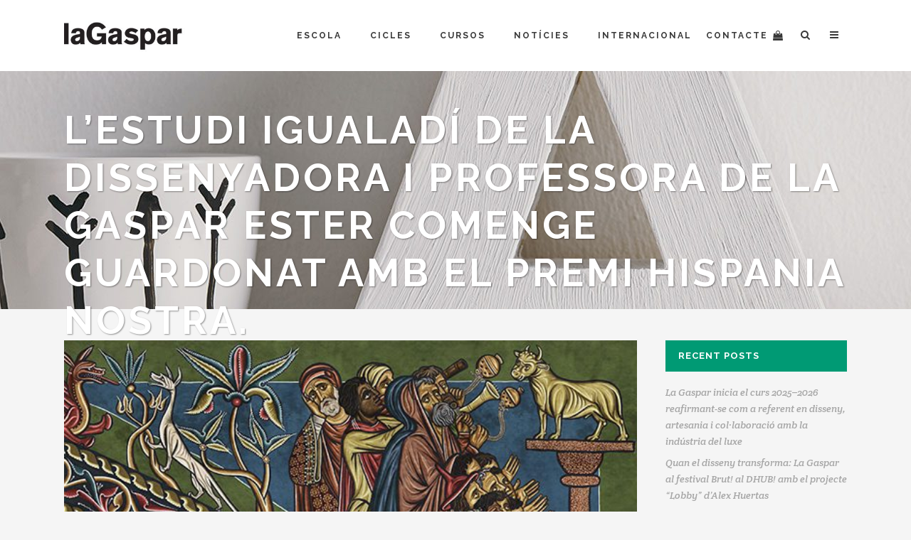

--- FILE ---
content_type: text/html; charset=UTF-8
request_url: https://www.lagaspar.com/2019/06/20/lestudi-igualadi-de-la-dissenyadora-i-professora-de-la-gaspar-ester-comenge-guardonat-amb-el-premi-hispania-nostra/
body_size: 39996
content:
<!DOCTYPE html>
<html lang="ca">
<head>
	<meta charset="UTF-8" />
			<meta name="viewport" content="width=device-width,initial-scale=1,user-scalable=no">
		<title>L’estudi igualadí de la dissenyadora i professora de la Gaspar Ester Comenge guardonat amb el premi Hispania Nostra. - LaGaspar</title>

	
			
				
	<link rel="profile" href="http://gmpg.org/xfn/11"/>
			<link rel="pingback" href="https://www.lagaspar.com/xmlrpc.php">
		<link rel="shortcut icon" type="image/x-icon" href="http://www.lagaspar.com/wp-content/uploads/2018/07/Favicon_La_Gaspar.png" />
	<link rel="apple-touch-icon" href="http://www.lagaspar.com/wp-content/uploads/2018/07/Favicon_La_Gaspar.png" />
	<!--[if gte IE 9]>
	<style type="text/css">
		.gradient {
			filter: none;
		}
	</style>
	<![endif]-->

	<script type="text/javascript">
/* <![CDATA[ */
window.JetpackScriptData = {"site":{"icon":"","title":"LaGaspar","host":"unknown","is_wpcom_platform":false}};
/* ]]> */
</script>
<link href='//fonts.googleapis.com/css?family=Raleway:100,100italic,200,200italic,300,300italic,400,400italic,500,500italic,600,600italic,700,700italic,800,800italic,900,900italic|Crete+Round:100,100italic,200,200italic,300,300italic,400,400italic,500,500italic,600,600italic,700,700italic,800,800italic,900,900italic' rel='stylesheet' type='text/css' />
<meta name='robots' content='index, follow, max-image-preview:large, max-snippet:-1, max-video-preview:-1' />
	<style>img:is([sizes="auto" i], [sizes^="auto," i]) { contain-intrinsic-size: 3000px 1500px }</style>
	<script>window._wca = window._wca || [];</script>

	<!-- This site is optimized with the Yoast SEO plugin v25.6 - https://yoast.com/wordpress/plugins/seo/ -->
	<link rel="canonical" href="https://www.lagaspar.com/2019/06/20/lestudi-igualadi-de-la-dissenyadora-i-professora-de-la-gaspar-ester-comenge-guardonat-amb-el-premi-hispania-nostra/" />
	<meta property="og:locale" content="ca_ES" />
	<meta property="og:type" content="article" />
	<meta property="og:title" content="L’estudi igualadí de la dissenyadora i professora de la Gaspar Ester Comenge guardonat amb el premi Hispania Nostra. - LaGaspar" />
	<meta property="og:description" content="L’estudi Burzon Comenge codirigit per la dissenyadora i professora de l’escola municipal d’art i disseny La Gaspar d’Igualada ha guanyat el premi a la millor senyalització i difusió per al Patrimoni Cultural pel projecte &#8220;Sigena, la Màgia d&#8217;un Somni&#8221;, un meravellós treball de restitució digital..." />
	<meta property="og:url" content="https://www.lagaspar.com/2019/06/20/lestudi-igualadi-de-la-dissenyadora-i-professora-de-la-gaspar-ester-comenge-guardonat-amb-el-premi-hispania-nostra/" />
	<meta property="og:site_name" content="LaGaspar" />
	<meta property="article:publisher" content="https://www.facebook.com/escolalagaspar/" />
	<meta property="article:published_time" content="2019-06-20T10:07:54+00:00" />
	<meta property="og:image" content="https://www.lagaspar.com/wp-content/uploads/2019/06/vtqxw.jpg" />
	<meta property="og:image:width" content="591" />
	<meta property="og:image:height" content="428" />
	<meta property="og:image:type" content="image/jpeg" />
	<meta name="author" content="LaGaspar" />
	<meta name="twitter:card" content="summary_large_image" />
	<meta name="twitter:label1" content="Escrit per" />
	<meta name="twitter:data1" content="LaGaspar" />
	<meta name="twitter:label2" content="Temps estimat de lectura" />
	<meta name="twitter:data2" content="3 minuts" />
	<script type="application/ld+json" class="yoast-schema-graph">{"@context":"https://schema.org","@graph":[{"@type":"WebPage","@id":"https://www.lagaspar.com/2019/06/20/lestudi-igualadi-de-la-dissenyadora-i-professora-de-la-gaspar-ester-comenge-guardonat-amb-el-premi-hispania-nostra/","url":"https://www.lagaspar.com/2019/06/20/lestudi-igualadi-de-la-dissenyadora-i-professora-de-la-gaspar-ester-comenge-guardonat-amb-el-premi-hispania-nostra/","name":"L’estudi igualadí de la dissenyadora i professora de la Gaspar Ester Comenge guardonat amb el premi Hispania Nostra. - LaGaspar","isPartOf":{"@id":"https://www.lagaspar.com/#website"},"primaryImageOfPage":{"@id":"https://www.lagaspar.com/2019/06/20/lestudi-igualadi-de-la-dissenyadora-i-professora-de-la-gaspar-ester-comenge-guardonat-amb-el-premi-hispania-nostra/#primaryimage"},"image":{"@id":"https://www.lagaspar.com/2019/06/20/lestudi-igualadi-de-la-dissenyadora-i-professora-de-la-gaspar-ester-comenge-guardonat-amb-el-premi-hispania-nostra/#primaryimage"},"thumbnailUrl":"https://www.lagaspar.com/wp-content/uploads/2019/06/vtqxw.jpg","datePublished":"2019-06-20T10:07:54+00:00","author":{"@id":"https://www.lagaspar.com/#/schema/person/44d24afa74cd13731ac751e01410e343"},"breadcrumb":{"@id":"https://www.lagaspar.com/2019/06/20/lestudi-igualadi-de-la-dissenyadora-i-professora-de-la-gaspar-ester-comenge-guardonat-amb-el-premi-hispania-nostra/#breadcrumb"},"inLanguage":"ca","potentialAction":[{"@type":"ReadAction","target":["https://www.lagaspar.com/2019/06/20/lestudi-igualadi-de-la-dissenyadora-i-professora-de-la-gaspar-ester-comenge-guardonat-amb-el-premi-hispania-nostra/"]}]},{"@type":"ImageObject","inLanguage":"ca","@id":"https://www.lagaspar.com/2019/06/20/lestudi-igualadi-de-la-dissenyadora-i-professora-de-la-gaspar-ester-comenge-guardonat-amb-el-premi-hispania-nostra/#primaryimage","url":"https://www.lagaspar.com/wp-content/uploads/2019/06/vtqxw.jpg","contentUrl":"https://www.lagaspar.com/wp-content/uploads/2019/06/vtqxw.jpg","width":591,"height":428},{"@type":"BreadcrumbList","@id":"https://www.lagaspar.com/2019/06/20/lestudi-igualadi-de-la-dissenyadora-i-professora-de-la-gaspar-ester-comenge-guardonat-amb-el-premi-hispania-nostra/#breadcrumb","itemListElement":[{"@type":"ListItem","position":1,"name":"Inici","item":"https://www.lagaspar.com/"},{"@type":"ListItem","position":2,"name":"L’estudi igualadí de la dissenyadora i professora de la Gaspar Ester Comenge guardonat amb el premi Hispania Nostra."}]},{"@type":"WebSite","@id":"https://www.lagaspar.com/#website","url":"https://www.lagaspar.com/","name":"LaGaspar","description":"Escola Municipal d&#039;Art Gaspar Camps","potentialAction":[{"@type":"SearchAction","target":{"@type":"EntryPoint","urlTemplate":"https://www.lagaspar.com/?s={search_term_string}"},"query-input":{"@type":"PropertyValueSpecification","valueRequired":true,"valueName":"search_term_string"}}],"inLanguage":"ca"},{"@type":"Person","@id":"https://www.lagaspar.com/#/schema/person/44d24afa74cd13731ac751e01410e343","name":"LaGaspar","image":{"@type":"ImageObject","inLanguage":"ca","@id":"https://www.lagaspar.com/#/schema/person/image/","url":"https://secure.gravatar.com/avatar/fc6060a6489eabd1ca2cd11a460ce157e492802873d266aa18879b55701722a0?s=96&d=mm&r=g","contentUrl":"https://secure.gravatar.com/avatar/fc6060a6489eabd1ca2cd11a460ce157e492802873d266aa18879b55701722a0?s=96&d=mm&r=g","caption":"LaGaspar"},"url":"https://www.lagaspar.com/author/lagaspar/"}]}</script>
	<!-- / Yoast SEO plugin. -->


<link rel='dns-prefetch' href='//cdn.jsdelivr.net' />
<link rel='dns-prefetch' href='//apis.google.com' />
<link rel='dns-prefetch' href='//maps.googleapis.com' />
<link rel='dns-prefetch' href='//www.google.com' />
<link rel='dns-prefetch' href='//stats.wp.com' />
<link rel='dns-prefetch' href='//secure.gravatar.com' />
<link rel='dns-prefetch' href='//use.fontawesome.com' />
<link rel='dns-prefetch' href='//v0.wordpress.com' />
<link rel="alternate" type="application/rss+xml" title="LaGaspar &raquo; Canal d&#039;informació" href="https://www.lagaspar.com/feed/" />
<link rel="alternate" type="application/rss+xml" title="LaGaspar &raquo; Canal dels comentaris" href="https://www.lagaspar.com/comments/feed/" />
<link rel="alternate" type="application/rss+xml" title="LaGaspar &raquo; L’estudi igualadí de la dissenyadora i professora de la Gaspar Ester Comenge guardonat amb el premi Hispania Nostra. Canal dels comentaris" href="https://www.lagaspar.com/2019/06/20/lestudi-igualadi-de-la-dissenyadora-i-professora-de-la-gaspar-ester-comenge-guardonat-amb-el-premi-hispania-nostra/feed/" />
<script type="text/javascript">
/* <![CDATA[ */
window._wpemojiSettings = {"baseUrl":"https:\/\/s.w.org\/images\/core\/emoji\/16.0.1\/72x72\/","ext":".png","svgUrl":"https:\/\/s.w.org\/images\/core\/emoji\/16.0.1\/svg\/","svgExt":".svg","source":{"concatemoji":"https:\/\/www.lagaspar.com\/wp-includes\/js\/wp-emoji-release.min.js?ver=2f1480dd1d624733f923b24318eb9323"}};
/*! This file is auto-generated */
!function(s,n){var o,i,e;function c(e){try{var t={supportTests:e,timestamp:(new Date).valueOf()};sessionStorage.setItem(o,JSON.stringify(t))}catch(e){}}function p(e,t,n){e.clearRect(0,0,e.canvas.width,e.canvas.height),e.fillText(t,0,0);var t=new Uint32Array(e.getImageData(0,0,e.canvas.width,e.canvas.height).data),a=(e.clearRect(0,0,e.canvas.width,e.canvas.height),e.fillText(n,0,0),new Uint32Array(e.getImageData(0,0,e.canvas.width,e.canvas.height).data));return t.every(function(e,t){return e===a[t]})}function u(e,t){e.clearRect(0,0,e.canvas.width,e.canvas.height),e.fillText(t,0,0);for(var n=e.getImageData(16,16,1,1),a=0;a<n.data.length;a++)if(0!==n.data[a])return!1;return!0}function f(e,t,n,a){switch(t){case"flag":return n(e,"\ud83c\udff3\ufe0f\u200d\u26a7\ufe0f","\ud83c\udff3\ufe0f\u200b\u26a7\ufe0f")?!1:!n(e,"\ud83c\udde8\ud83c\uddf6","\ud83c\udde8\u200b\ud83c\uddf6")&&!n(e,"\ud83c\udff4\udb40\udc67\udb40\udc62\udb40\udc65\udb40\udc6e\udb40\udc67\udb40\udc7f","\ud83c\udff4\u200b\udb40\udc67\u200b\udb40\udc62\u200b\udb40\udc65\u200b\udb40\udc6e\u200b\udb40\udc67\u200b\udb40\udc7f");case"emoji":return!a(e,"\ud83e\udedf")}return!1}function g(e,t,n,a){var r="undefined"!=typeof WorkerGlobalScope&&self instanceof WorkerGlobalScope?new OffscreenCanvas(300,150):s.createElement("canvas"),o=r.getContext("2d",{willReadFrequently:!0}),i=(o.textBaseline="top",o.font="600 32px Arial",{});return e.forEach(function(e){i[e]=t(o,e,n,a)}),i}function t(e){var t=s.createElement("script");t.src=e,t.defer=!0,s.head.appendChild(t)}"undefined"!=typeof Promise&&(o="wpEmojiSettingsSupports",i=["flag","emoji"],n.supports={everything:!0,everythingExceptFlag:!0},e=new Promise(function(e){s.addEventListener("DOMContentLoaded",e,{once:!0})}),new Promise(function(t){var n=function(){try{var e=JSON.parse(sessionStorage.getItem(o));if("object"==typeof e&&"number"==typeof e.timestamp&&(new Date).valueOf()<e.timestamp+604800&&"object"==typeof e.supportTests)return e.supportTests}catch(e){}return null}();if(!n){if("undefined"!=typeof Worker&&"undefined"!=typeof OffscreenCanvas&&"undefined"!=typeof URL&&URL.createObjectURL&&"undefined"!=typeof Blob)try{var e="postMessage("+g.toString()+"("+[JSON.stringify(i),f.toString(),p.toString(),u.toString()].join(",")+"));",a=new Blob([e],{type:"text/javascript"}),r=new Worker(URL.createObjectURL(a),{name:"wpTestEmojiSupports"});return void(r.onmessage=function(e){c(n=e.data),r.terminate(),t(n)})}catch(e){}c(n=g(i,f,p,u))}t(n)}).then(function(e){for(var t in e)n.supports[t]=e[t],n.supports.everything=n.supports.everything&&n.supports[t],"flag"!==t&&(n.supports.everythingExceptFlag=n.supports.everythingExceptFlag&&n.supports[t]);n.supports.everythingExceptFlag=n.supports.everythingExceptFlag&&!n.supports.flag,n.DOMReady=!1,n.readyCallback=function(){n.DOMReady=!0}}).then(function(){return e}).then(function(){var e;n.supports.everything||(n.readyCallback(),(e=n.source||{}).concatemoji?t(e.concatemoji):e.wpemoji&&e.twemoji&&(t(e.twemoji),t(e.wpemoji)))}))}((window,document),window._wpemojiSettings);
/* ]]> */
</script>
<link rel='stylesheet' id='layerslider-css' href='https://www.lagaspar.com/wp-content/plugins/LayerSlider/assets/static/layerslider/css/layerslider.css?ver=7.15.1' type='text/css' media='all' />
<link rel='stylesheet' id='xoo-aff-style-css' href='https://www.lagaspar.com/wp-content/plugins/waitlist-woocommerce-premium/xoo-form-fields-fw/assets/css/xoo-aff-style.css?ver=1.1' type='text/css' media='all' />
<style id='xoo-aff-style-inline-css' type='text/css'>

.xoo-aff-input-group .xoo-aff-input-icon{
	background-color:  #eee;
	color:  #555;
	max-width: 40px;
	min-width: 40px;
	border: 1px solid  #ccc;
	border-right: 0;
	font-size: 14px;
}
.xoo-aff-group{
	margin-bottom: 30px;
}

.xoo-aff-group input[type="text"], .xoo-aff-group input[type="password"], .xoo-aff-group input[type="email"], .xoo-aff-group input[type="number"], .xoo-aff-group select, , .xoo-aff-group select + .select2{
	background-color: #fff;
	color: #777;
}

.xoo-aff-group input[type="text"]::placeholder, .xoo-aff-group input[type="password"]::placeholder, .xoo-aff-group input[type="email"]::placeholder, .xoo-aff-group input[type="number"]::placeholder, .xoo-aff-group select::placeholder{
	color: #777;
	opacity: 0.7;
}

.xoo-aff-group input[type="text"]:focus, .xoo-aff-group input[type="password"]:focus, .xoo-aff-group input[type="email"]:focus, .xoo-aff-group input[type="number"]:focus, .xoo-aff-group select:focus, , .xoo-aff-group select + .select2:focus{
	background-color: #ededed;
	color: #000;
}



	.xoo-aff-group input[type="text"], .xoo-aff-group input[type="password"], .xoo-aff-group input[type="email"], .xoo-aff-group input[type="number"], .xoo-aff-group select{
		border-bottom-left-radius: 0;
		border-top-left-radius: 0;
	}


</style>
<link rel='stylesheet' id='xoo-aff-font-awesome5-css' href='https://use.fontawesome.com/releases/v5.5.0/css/all.css?ver=2f1480dd1d624733f923b24318eb9323' type='text/css' media='all' />
<link rel='stylesheet' id='select2-css' href='https://cdn.jsdelivr.net/npm/select2@4.1.0-beta.1/dist/css/select2.min.css?ver=2f1480dd1d624733f923b24318eb9323' type='text/css' media='all' />
<style id='wp-emoji-styles-inline-css' type='text/css'>

	img.wp-smiley, img.emoji {
		display: inline !important;
		border: none !important;
		box-shadow: none !important;
		height: 1em !important;
		width: 1em !important;
		margin: 0 0.07em !important;
		vertical-align: -0.1em !important;
		background: none !important;
		padding: 0 !important;
	}
</style>
<link rel='stylesheet' id='wp-block-library-css' href='https://www.lagaspar.com/wp-includes/css/dist/block-library/style.min.css?ver=2f1480dd1d624733f923b24318eb9323' type='text/css' media='all' />
<style id='classic-theme-styles-inline-css' type='text/css'>
/*! This file is auto-generated */
.wp-block-button__link{color:#fff;background-color:#32373c;border-radius:9999px;box-shadow:none;text-decoration:none;padding:calc(.667em + 2px) calc(1.333em + 2px);font-size:1.125em}.wp-block-file__button{background:#32373c;color:#fff;text-decoration:none}
</style>
<link rel='stylesheet' id='mediaelement-css' href='https://www.lagaspar.com/wp-includes/js/mediaelement/mediaelementplayer-legacy.min.css?ver=4.2.17' type='text/css' media='all' />
<link rel='stylesheet' id='wp-mediaelement-css' href='https://www.lagaspar.com/wp-includes/js/mediaelement/wp-mediaelement.min.css?ver=2f1480dd1d624733f923b24318eb9323' type='text/css' media='all' />
<style id='jetpack-sharing-buttons-style-inline-css' type='text/css'>
.jetpack-sharing-buttons__services-list{display:flex;flex-direction:row;flex-wrap:wrap;gap:0;list-style-type:none;margin:5px;padding:0}.jetpack-sharing-buttons__services-list.has-small-icon-size{font-size:12px}.jetpack-sharing-buttons__services-list.has-normal-icon-size{font-size:16px}.jetpack-sharing-buttons__services-list.has-large-icon-size{font-size:24px}.jetpack-sharing-buttons__services-list.has-huge-icon-size{font-size:36px}@media print{.jetpack-sharing-buttons__services-list{display:none!important}}.editor-styles-wrapper .wp-block-jetpack-sharing-buttons{gap:0;padding-inline-start:0}ul.jetpack-sharing-buttons__services-list.has-background{padding:1.25em 2.375em}
</style>
<style id='global-styles-inline-css' type='text/css'>
:root{--wp--preset--aspect-ratio--square: 1;--wp--preset--aspect-ratio--4-3: 4/3;--wp--preset--aspect-ratio--3-4: 3/4;--wp--preset--aspect-ratio--3-2: 3/2;--wp--preset--aspect-ratio--2-3: 2/3;--wp--preset--aspect-ratio--16-9: 16/9;--wp--preset--aspect-ratio--9-16: 9/16;--wp--preset--color--black: #000000;--wp--preset--color--cyan-bluish-gray: #abb8c3;--wp--preset--color--white: #ffffff;--wp--preset--color--pale-pink: #f78da7;--wp--preset--color--vivid-red: #cf2e2e;--wp--preset--color--luminous-vivid-orange: #ff6900;--wp--preset--color--luminous-vivid-amber: #fcb900;--wp--preset--color--light-green-cyan: #7bdcb5;--wp--preset--color--vivid-green-cyan: #00d084;--wp--preset--color--pale-cyan-blue: #8ed1fc;--wp--preset--color--vivid-cyan-blue: #0693e3;--wp--preset--color--vivid-purple: #9b51e0;--wp--preset--gradient--vivid-cyan-blue-to-vivid-purple: linear-gradient(135deg,rgba(6,147,227,1) 0%,rgb(155,81,224) 100%);--wp--preset--gradient--light-green-cyan-to-vivid-green-cyan: linear-gradient(135deg,rgb(122,220,180) 0%,rgb(0,208,130) 100%);--wp--preset--gradient--luminous-vivid-amber-to-luminous-vivid-orange: linear-gradient(135deg,rgba(252,185,0,1) 0%,rgba(255,105,0,1) 100%);--wp--preset--gradient--luminous-vivid-orange-to-vivid-red: linear-gradient(135deg,rgba(255,105,0,1) 0%,rgb(207,46,46) 100%);--wp--preset--gradient--very-light-gray-to-cyan-bluish-gray: linear-gradient(135deg,rgb(238,238,238) 0%,rgb(169,184,195) 100%);--wp--preset--gradient--cool-to-warm-spectrum: linear-gradient(135deg,rgb(74,234,220) 0%,rgb(151,120,209) 20%,rgb(207,42,186) 40%,rgb(238,44,130) 60%,rgb(251,105,98) 80%,rgb(254,248,76) 100%);--wp--preset--gradient--blush-light-purple: linear-gradient(135deg,rgb(255,206,236) 0%,rgb(152,150,240) 100%);--wp--preset--gradient--blush-bordeaux: linear-gradient(135deg,rgb(254,205,165) 0%,rgb(254,45,45) 50%,rgb(107,0,62) 100%);--wp--preset--gradient--luminous-dusk: linear-gradient(135deg,rgb(255,203,112) 0%,rgb(199,81,192) 50%,rgb(65,88,208) 100%);--wp--preset--gradient--pale-ocean: linear-gradient(135deg,rgb(255,245,203) 0%,rgb(182,227,212) 50%,rgb(51,167,181) 100%);--wp--preset--gradient--electric-grass: linear-gradient(135deg,rgb(202,248,128) 0%,rgb(113,206,126) 100%);--wp--preset--gradient--midnight: linear-gradient(135deg,rgb(2,3,129) 0%,rgb(40,116,252) 100%);--wp--preset--font-size--small: 13px;--wp--preset--font-size--medium: 20px;--wp--preset--font-size--large: 36px;--wp--preset--font-size--x-large: 42px;--wp--preset--spacing--20: 0.44rem;--wp--preset--spacing--30: 0.67rem;--wp--preset--spacing--40: 1rem;--wp--preset--spacing--50: 1.5rem;--wp--preset--spacing--60: 2.25rem;--wp--preset--spacing--70: 3.38rem;--wp--preset--spacing--80: 5.06rem;--wp--preset--shadow--natural: 6px 6px 9px rgba(0, 0, 0, 0.2);--wp--preset--shadow--deep: 12px 12px 50px rgba(0, 0, 0, 0.4);--wp--preset--shadow--sharp: 6px 6px 0px rgba(0, 0, 0, 0.2);--wp--preset--shadow--outlined: 6px 6px 0px -3px rgba(255, 255, 255, 1), 6px 6px rgba(0, 0, 0, 1);--wp--preset--shadow--crisp: 6px 6px 0px rgba(0, 0, 0, 1);}:where(.is-layout-flex){gap: 0.5em;}:where(.is-layout-grid){gap: 0.5em;}body .is-layout-flex{display: flex;}.is-layout-flex{flex-wrap: wrap;align-items: center;}.is-layout-flex > :is(*, div){margin: 0;}body .is-layout-grid{display: grid;}.is-layout-grid > :is(*, div){margin: 0;}:where(.wp-block-columns.is-layout-flex){gap: 2em;}:where(.wp-block-columns.is-layout-grid){gap: 2em;}:where(.wp-block-post-template.is-layout-flex){gap: 1.25em;}:where(.wp-block-post-template.is-layout-grid){gap: 1.25em;}.has-black-color{color: var(--wp--preset--color--black) !important;}.has-cyan-bluish-gray-color{color: var(--wp--preset--color--cyan-bluish-gray) !important;}.has-white-color{color: var(--wp--preset--color--white) !important;}.has-pale-pink-color{color: var(--wp--preset--color--pale-pink) !important;}.has-vivid-red-color{color: var(--wp--preset--color--vivid-red) !important;}.has-luminous-vivid-orange-color{color: var(--wp--preset--color--luminous-vivid-orange) !important;}.has-luminous-vivid-amber-color{color: var(--wp--preset--color--luminous-vivid-amber) !important;}.has-light-green-cyan-color{color: var(--wp--preset--color--light-green-cyan) !important;}.has-vivid-green-cyan-color{color: var(--wp--preset--color--vivid-green-cyan) !important;}.has-pale-cyan-blue-color{color: var(--wp--preset--color--pale-cyan-blue) !important;}.has-vivid-cyan-blue-color{color: var(--wp--preset--color--vivid-cyan-blue) !important;}.has-vivid-purple-color{color: var(--wp--preset--color--vivid-purple) !important;}.has-black-background-color{background-color: var(--wp--preset--color--black) !important;}.has-cyan-bluish-gray-background-color{background-color: var(--wp--preset--color--cyan-bluish-gray) !important;}.has-white-background-color{background-color: var(--wp--preset--color--white) !important;}.has-pale-pink-background-color{background-color: var(--wp--preset--color--pale-pink) !important;}.has-vivid-red-background-color{background-color: var(--wp--preset--color--vivid-red) !important;}.has-luminous-vivid-orange-background-color{background-color: var(--wp--preset--color--luminous-vivid-orange) !important;}.has-luminous-vivid-amber-background-color{background-color: var(--wp--preset--color--luminous-vivid-amber) !important;}.has-light-green-cyan-background-color{background-color: var(--wp--preset--color--light-green-cyan) !important;}.has-vivid-green-cyan-background-color{background-color: var(--wp--preset--color--vivid-green-cyan) !important;}.has-pale-cyan-blue-background-color{background-color: var(--wp--preset--color--pale-cyan-blue) !important;}.has-vivid-cyan-blue-background-color{background-color: var(--wp--preset--color--vivid-cyan-blue) !important;}.has-vivid-purple-background-color{background-color: var(--wp--preset--color--vivid-purple) !important;}.has-black-border-color{border-color: var(--wp--preset--color--black) !important;}.has-cyan-bluish-gray-border-color{border-color: var(--wp--preset--color--cyan-bluish-gray) !important;}.has-white-border-color{border-color: var(--wp--preset--color--white) !important;}.has-pale-pink-border-color{border-color: var(--wp--preset--color--pale-pink) !important;}.has-vivid-red-border-color{border-color: var(--wp--preset--color--vivid-red) !important;}.has-luminous-vivid-orange-border-color{border-color: var(--wp--preset--color--luminous-vivid-orange) !important;}.has-luminous-vivid-amber-border-color{border-color: var(--wp--preset--color--luminous-vivid-amber) !important;}.has-light-green-cyan-border-color{border-color: var(--wp--preset--color--light-green-cyan) !important;}.has-vivid-green-cyan-border-color{border-color: var(--wp--preset--color--vivid-green-cyan) !important;}.has-pale-cyan-blue-border-color{border-color: var(--wp--preset--color--pale-cyan-blue) !important;}.has-vivid-cyan-blue-border-color{border-color: var(--wp--preset--color--vivid-cyan-blue) !important;}.has-vivid-purple-border-color{border-color: var(--wp--preset--color--vivid-purple) !important;}.has-vivid-cyan-blue-to-vivid-purple-gradient-background{background: var(--wp--preset--gradient--vivid-cyan-blue-to-vivid-purple) !important;}.has-light-green-cyan-to-vivid-green-cyan-gradient-background{background: var(--wp--preset--gradient--light-green-cyan-to-vivid-green-cyan) !important;}.has-luminous-vivid-amber-to-luminous-vivid-orange-gradient-background{background: var(--wp--preset--gradient--luminous-vivid-amber-to-luminous-vivid-orange) !important;}.has-luminous-vivid-orange-to-vivid-red-gradient-background{background: var(--wp--preset--gradient--luminous-vivid-orange-to-vivid-red) !important;}.has-very-light-gray-to-cyan-bluish-gray-gradient-background{background: var(--wp--preset--gradient--very-light-gray-to-cyan-bluish-gray) !important;}.has-cool-to-warm-spectrum-gradient-background{background: var(--wp--preset--gradient--cool-to-warm-spectrum) !important;}.has-blush-light-purple-gradient-background{background: var(--wp--preset--gradient--blush-light-purple) !important;}.has-blush-bordeaux-gradient-background{background: var(--wp--preset--gradient--blush-bordeaux) !important;}.has-luminous-dusk-gradient-background{background: var(--wp--preset--gradient--luminous-dusk) !important;}.has-pale-ocean-gradient-background{background: var(--wp--preset--gradient--pale-ocean) !important;}.has-electric-grass-gradient-background{background: var(--wp--preset--gradient--electric-grass) !important;}.has-midnight-gradient-background{background: var(--wp--preset--gradient--midnight) !important;}.has-small-font-size{font-size: var(--wp--preset--font-size--small) !important;}.has-medium-font-size{font-size: var(--wp--preset--font-size--medium) !important;}.has-large-font-size{font-size: var(--wp--preset--font-size--large) !important;}.has-x-large-font-size{font-size: var(--wp--preset--font-size--x-large) !important;}
:where(.wp-block-post-template.is-layout-flex){gap: 1.25em;}:where(.wp-block-post-template.is-layout-grid){gap: 1.25em;}
:where(.wp-block-columns.is-layout-flex){gap: 2em;}:where(.wp-block-columns.is-layout-grid){gap: 2em;}
:root :where(.wp-block-pullquote){font-size: 1.5em;line-height: 1.6;}
</style>
<link rel='stylesheet' id='contact-form-7-css' href='https://www.lagaspar.com/wp-content/plugins/contact-form-7/includes/css/styles.css?ver=6.1' type='text/css' media='all' />
<style id='contact-form-7-inline-css' type='text/css'>
.wpcf7 .wpcf7-recaptcha iframe {margin-bottom: 0;}.wpcf7 .wpcf7-recaptcha[data-align="center"] > div {margin: 0 auto;}.wpcf7 .wpcf7-recaptcha[data-align="right"] > div {margin: 0 0 0 auto;}
</style>
<link rel='stylesheet' id='rs-plugin-settings-css' href='https://www.lagaspar.com/wp-content/plugins/revslider/public/assets/css/rs6.css?ver=6.2.1' type='text/css' media='all' />
<style id='rs-plugin-settings-inline-css' type='text/css'>
#rs-demo-id {}
</style>
<link rel='stylesheet' id='qode_membership_style-css' href='https://www.lagaspar.com/wp-content/plugins/select-membership/assets/css/qode-membership.min.css?ver=2f1480dd1d624733f923b24318eb9323' type='text/css' media='all' />
<link rel='stylesheet' id='qode_membership_responsive_style-css' href='https://www.lagaspar.com/wp-content/plugins/select-membership/assets/css/qode-membership-responsive.min.css?ver=2f1480dd1d624733f923b24318eb9323' type='text/css' media='all' />
<link rel='stylesheet' id='qode_restaurant_style-css' href='https://www.lagaspar.com/wp-content/plugins/select-restaurant/assets/css/qode-restaurant.min.css?ver=2f1480dd1d624733f923b24318eb9323' type='text/css' media='all' />
<link rel='stylesheet' id='qode_restaurant_responsive_style-css' href='https://www.lagaspar.com/wp-content/plugins/select-restaurant/assets/css/qode-restaurant-responsive.min.css?ver=2f1480dd1d624733f923b24318eb9323' type='text/css' media='all' />
<style id='woocommerce-inline-inline-css' type='text/css'>
.woocommerce form .form-row .required { visibility: visible; }
</style>
<link rel='stylesheet' id='brands-styles-css' href='https://www.lagaspar.com/wp-content/plugins/woocommerce/assets/css/brands.css?ver=10.0.5' type='text/css' media='all' />
<link rel='stylesheet' id='xoo-wl-style-css' href='https://www.lagaspar.com/wp-content/plugins/waitlist-woocommerce-premium/assets/css/xoo-wl-style.css?ver=3.0' type='text/css' media='all' />
<style id='xoo-wl-style-inline-css' type='text/css'>

			button.xoo-wl-action-btn{
				background-color: #009a74;
				color: #fff;
			}
			button.xoo-wl-submit-btn{
				max-width: 200px;
			}
			button.xoo-wl-open-form-btn{
				max-width: 300px;
			}
			.xoo-wl-inmodal{
				max-width: 800px;
				max-height: 700px;
			}
			.xoo-wl-sidebar{
    			background-image: url(https://www.lagaspar.com/wp-content/uploads/2021/05/Estiuart-llista-espera_4.jpg);
    			min-width: 40%;
    		}
		
				.xoo-wl-modal:before {
				    content: '';
				    display: inline-block;
				    height: 100%;
				    vertical-align: middle;
				    margin-right: -0.25em;
				}
			
</style>
<link rel='stylesheet' id='xoo-wl-fonts-css' href='https://www.lagaspar.com/wp-content/plugins/waitlist-woocommerce-premium/assets/css/xoo-wl-fonts.css?ver=3.0' type='text/css' media='all' />
<link rel='stylesheet' id='cufo-style-css' href='https://www.lagaspar.com/wp-content/themes/stockholm/style.css?ver=2f1480dd1d624733f923b24318eb9323' type='text/css' media='all' />
<link rel='stylesheet' id='child-style-css' href='https://www.lagaspar.com/wp-content/themes/lagaspar/style.css?ver=1.0.0' type='text/css' media='all' />
<link rel='stylesheet' id='qode_default_style-css' href='https://www.lagaspar.com/wp-content/themes/stockholm/style.css?ver=2f1480dd1d624733f923b24318eb9323' type='text/css' media='all' />
<link rel='stylesheet' id='qode_stylesheet-css' href='https://www.lagaspar.com/wp-content/themes/stockholm/css/stylesheet.min.css?ver=2f1480dd1d624733f923b24318eb9323' type='text/css' media='all' />
<link rel='stylesheet' id='qode_woocommerce-css' href='https://www.lagaspar.com/wp-content/themes/stockholm/css/woocommerce.min.css?ver=2f1480dd1d624733f923b24318eb9323' type='text/css' media='all' />
<link rel='stylesheet' id='qode_style_dynamic-css' href='https://www.lagaspar.com/wp-content/themes/stockholm/css/style_dynamic.css?ver=1614337074' type='text/css' media='all' />
<link rel='stylesheet' id='qode_font-awesome-css' href='https://www.lagaspar.com/wp-content/themes/stockholm/css/font-awesome/css/font-awesome.min.css?ver=2f1480dd1d624733f923b24318eb9323' type='text/css' media='all' />
<link rel='stylesheet' id='qode_elegant-icons-css' href='https://www.lagaspar.com/wp-content/themes/stockholm/css/elegant-icons/style.min.css?ver=2f1480dd1d624733f923b24318eb9323' type='text/css' media='all' />
<link rel='stylesheet' id='qode_linear-icons-css' href='https://www.lagaspar.com/wp-content/themes/stockholm/css/linear-icons/style.css?ver=2f1480dd1d624733f923b24318eb9323' type='text/css' media='all' />
<link rel='stylesheet' id='qode_responsive-css' href='https://www.lagaspar.com/wp-content/themes/stockholm/css/responsive.min.css?ver=2f1480dd1d624733f923b24318eb9323' type='text/css' media='all' />
<link rel='stylesheet' id='qode_style_dynamic_responsive-css' href='https://www.lagaspar.com/wp-content/themes/stockholm/css/style_dynamic_responsive.css?ver=1614337074' type='text/css' media='all' />
<link rel='stylesheet' id='js_composer_front-css' href='https://www.lagaspar.com/wp-content/plugins/js_composer/assets/css/js_composer.min.css?ver=6.11.0' type='text/css' media='all' />
<link rel='stylesheet' id='qode_custom_css-css' href='https://www.lagaspar.com/wp-content/themes/stockholm/css/custom_css.css?ver=1614337074' type='text/css' media='all' />
<link rel='stylesheet' id='qode_webkit-css' href='https://www.lagaspar.com/wp-content/themes/stockholm/css/webkit_stylesheet.css?ver=2f1480dd1d624733f923b24318eb9323' type='text/css' media='all' />
<link rel='stylesheet' id='qode_woocommerce_responsive-css' href='https://www.lagaspar.com/wp-content/themes/stockholm/css/woocommerce_responsive.min.css?ver=2f1480dd1d624733f923b24318eb9323' type='text/css' media='all' />
<link rel='stylesheet' id='wc-pb-checkout-blocks-css' href='https://www.lagaspar.com/wp-content/plugins/woocommerce-product-bundles/assets/css/frontend/checkout-blocks.css?ver=6.18.4' type='text/css' media='all' />
<link rel='stylesheet' id='wc-bundle-style-css' href='https://www.lagaspar.com/wp-content/plugins/woocommerce-product-bundles/assets/css/frontend/woocommerce.css?ver=6.18.4' type='text/css' media='all' />
<script type="text/javascript" src="https://www.lagaspar.com/wp-includes/js/jquery/jquery.min.js?ver=3.7.1" id="jquery-core-js"></script>
<script type="text/javascript" src="https://www.lagaspar.com/wp-includes/js/jquery/jquery-migrate.min.js?ver=3.4.1" id="jquery-migrate-js"></script>
<script type="text/javascript" id="layerslider-utils-js-extra">
/* <![CDATA[ */
var LS_Meta = {"v":"7.15.1","fixGSAP":"1"};
/* ]]> */
</script>
<script type="text/javascript" src="https://www.lagaspar.com/wp-content/plugins/LayerSlider/assets/static/layerslider/js/layerslider.utils.js?ver=7.15.1" id="layerslider-utils-js"></script>
<script type="text/javascript" src="https://www.lagaspar.com/wp-content/plugins/LayerSlider/assets/static/layerslider/js/layerslider.kreaturamedia.jquery.js?ver=7.15.1" id="layerslider-js"></script>
<script type="text/javascript" src="https://www.lagaspar.com/wp-content/plugins/LayerSlider/assets/static/layerslider/js/layerslider.transitions.js?ver=7.15.1" id="layerslider-transitions-js"></script>
<script type="text/javascript" src="https://www.lagaspar.com/wp-content/plugins/revslider/public/assets/js/rbtools.min.js?ver=6.0" id="tp-tools-js"></script>
<script type="text/javascript" src="https://www.lagaspar.com/wp-content/plugins/revslider/public/assets/js/rs6.min.js?ver=6.2.1" id="revmin-js"></script>
<script type="text/javascript" src="https://apis.google.com/js/platform.js" id="qode_membership_google_plus_api-js"></script>
<script type="text/javascript" src="https://www.lagaspar.com/wp-content/plugins/woocommerce/assets/js/jquery-blockui/jquery.blockUI.min.js?ver=2.7.0-wc.10.0.5" id="jquery-blockui-js" data-wp-strategy="defer"></script>
<script type="text/javascript" id="wc-add-to-cart-js-extra">
/* <![CDATA[ */
var wc_add_to_cart_params = {"ajax_url":"\/wp-admin\/admin-ajax.php","wc_ajax_url":"\/?wc-ajax=%%endpoint%%","i18n_view_cart":"Veure cursos\/activitats seleccionades","cart_url":"https:\/\/www.lagaspar.com\/cart\/","is_cart":"","cart_redirect_after_add":"yes"};
/* ]]> */
</script>
<script type="text/javascript" src="https://www.lagaspar.com/wp-content/plugins/woocommerce/assets/js/frontend/add-to-cart.min.js?ver=10.0.5" id="wc-add-to-cart-js" data-wp-strategy="defer"></script>
<script type="text/javascript" src="https://www.lagaspar.com/wp-content/plugins/woocommerce/assets/js/js-cookie/js.cookie.min.js?ver=2.1.4-wc.10.0.5" id="js-cookie-js" defer="defer" data-wp-strategy="defer"></script>
<script type="text/javascript" id="woocommerce-js-extra">
/* <![CDATA[ */
var woocommerce_params = {"ajax_url":"\/wp-admin\/admin-ajax.php","wc_ajax_url":"\/?wc-ajax=%%endpoint%%","i18n_password_show":"Mostra la contrasenya","i18n_password_hide":"Amaga la contrasenya"};
/* ]]> */
</script>
<script type="text/javascript" src="https://www.lagaspar.com/wp-content/plugins/woocommerce/assets/js/frontend/woocommerce.min.js?ver=10.0.5" id="woocommerce-js" defer="defer" data-wp-strategy="defer"></script>
<script type="text/javascript" src="https://www.lagaspar.com/wp-content/plugins/js_composer/assets/js/vendors/woocommerce-add-to-cart.js?ver=6.11.0" id="vc_woocommerce-add-to-cart-js-js"></script>
<script type="text/javascript" src="https://www.lagaspar.com/wp-content/themes/lagaspar/js/lagaspar.js?ver=2f1480dd1d624733f923b24318eb9323" id="custom-scripts-js"></script>
<script type="text/javascript" src="https://stats.wp.com/s-202603.js" id="woocommerce-analytics-js" defer="defer" data-wp-strategy="defer"></script>
<meta name="generator" content="Powered by LayerSlider 7.15.1 - Build Heros, Sliders, and Popups. Create Animations and Beautiful, Rich Web Content as Easy as Never Before on WordPress." />
<!-- LayerSlider updates and docs at: https://layerslider.com -->
<link rel="https://api.w.org/" href="https://www.lagaspar.com/wp-json/" /><link rel="alternate" title="JSON" type="application/json" href="https://www.lagaspar.com/wp-json/wp/v2/posts/22962" /><link rel="EditURI" type="application/rsd+xml" title="RSD" href="https://www.lagaspar.com/xmlrpc.php?rsd" />

<link rel='shortlink' href='https://wp.me/pahzLd-5Ym' />
<link rel="alternate" title="oEmbed (JSON)" type="application/json+oembed" href="https://www.lagaspar.com/wp-json/oembed/1.0/embed?url=https%3A%2F%2Fwww.lagaspar.com%2F2019%2F06%2F20%2Flestudi-igualadi-de-la-dissenyadora-i-professora-de-la-gaspar-ester-comenge-guardonat-amb-el-premi-hispania-nostra%2F" />
<link rel="alternate" title="oEmbed (XML)" type="text/xml+oembed" href="https://www.lagaspar.com/wp-json/oembed/1.0/embed?url=https%3A%2F%2Fwww.lagaspar.com%2F2019%2F06%2F20%2Flestudi-igualadi-de-la-dissenyadora-i-professora-de-la-gaspar-ester-comenge-guardonat-amb-el-premi-hispania-nostra%2F&#038;format=xml" />
	<style>img#wpstats{display:none}</style>
				<script>
			document.documentElement.className = document.documentElement.className.replace( 'no-js', 'js' );
		</script>
				<style>
			.no-js img.lazyload { display: none; }
			figure.wp-block-image img.lazyloading { min-width: 150px; }
							.lazyload, .lazyloading { opacity: 0; }
				.lazyloaded {
					opacity: 1;
					transition: opacity 400ms;
					transition-delay: 0ms;
				}
					</style>
			<noscript><style>.woocommerce-product-gallery{ opacity: 1 !important; }</style></noscript>
	<meta name="generator" content="Powered by WPBakery Page Builder - drag and drop page builder for WordPress."/>
<meta name="generator" content="Powered by Slider Revolution 6.2.1 - responsive, Mobile-Friendly Slider Plugin for WordPress with comfortable drag and drop interface." />
<script type="text/javascript">function setREVStartSize(e){			
			try {								
				var pw = document.getElementById(e.c).parentNode.offsetWidth,
					newh;
				pw = pw===0 || isNaN(pw) ? window.innerWidth : pw;
				e.tabw = e.tabw===undefined ? 0 : parseInt(e.tabw);
				e.thumbw = e.thumbw===undefined ? 0 : parseInt(e.thumbw);
				e.tabh = e.tabh===undefined ? 0 : parseInt(e.tabh);
				e.thumbh = e.thumbh===undefined ? 0 : parseInt(e.thumbh);
				e.tabhide = e.tabhide===undefined ? 0 : parseInt(e.tabhide);
				e.thumbhide = e.thumbhide===undefined ? 0 : parseInt(e.thumbhide);
				e.mh = e.mh===undefined || e.mh=="" || e.mh==="auto" ? 0 : parseInt(e.mh,0);		
				if(e.layout==="fullscreen" || e.l==="fullscreen") 						
					newh = Math.max(e.mh,window.innerHeight);				
				else{					
					e.gw = Array.isArray(e.gw) ? e.gw : [e.gw];
					for (var i in e.rl) if (e.gw[i]===undefined || e.gw[i]===0) e.gw[i] = e.gw[i-1];					
					e.gh = e.el===undefined || e.el==="" || (Array.isArray(e.el) && e.el.length==0)? e.gh : e.el;
					e.gh = Array.isArray(e.gh) ? e.gh : [e.gh];
					for (var i in e.rl) if (e.gh[i]===undefined || e.gh[i]===0) e.gh[i] = e.gh[i-1];
										
					var nl = new Array(e.rl.length),
						ix = 0,						
						sl;					
					e.tabw = e.tabhide>=pw ? 0 : e.tabw;
					e.thumbw = e.thumbhide>=pw ? 0 : e.thumbw;
					e.tabh = e.tabhide>=pw ? 0 : e.tabh;
					e.thumbh = e.thumbhide>=pw ? 0 : e.thumbh;					
					for (var i in e.rl) nl[i] = e.rl[i]<window.innerWidth ? 0 : e.rl[i];
					sl = nl[0];									
					for (var i in nl) if (sl>nl[i] && nl[i]>0) { sl = nl[i]; ix=i;}															
					var m = pw>(e.gw[ix]+e.tabw+e.thumbw) ? 1 : (pw-(e.tabw+e.thumbw)) / (e.gw[ix]);					

					newh =  (e.type==="carousel" && e.justify==="true" ? e.gh[ix] : (e.gh[ix] * m)) + (e.tabh + e.thumbh);
				}			
				
				if(window.rs_init_css===undefined) window.rs_init_css = document.head.appendChild(document.createElement("style"));					
				document.getElementById(e.c).height = newh;
				window.rs_init_css.innerHTML += "#"+e.c+"_wrapper { height: "+newh+"px }";				
			} catch(e){
				console.log("Failure at Presize of Slider:" + e)
			}					   
		  };</script>
<noscript><style> .wpb_animate_when_almost_visible { opacity: 1; }</style></noscript>
</head>

<body class="wp-singular post-template-default single single-post postid-22962 single-format-standard wp-theme-stockholm wp-child-theme-lagaspar theme-stockholm qode-social-login-1.0 qode-restaurant-1.0 woocommerce-no-js ajax_fade page_not_loaded  select-child-theme-ver-1.0.0 select-theme-ver-4.4.1 side_area_uncovered smooth_scroll wpb-js-composer js-comp-ver-6.11.0 vc_responsive">

	<section class="side_menu right">
							<a href="#" target="_self" class="close_side_menu"></a>
				<div id="nav_menu-6" class="widget widget_nav_menu posts_holder"><h4>INFORMACIONS ALUMNES</h4><div class="menu-side_menu-container"><ul id="menu-side_menu" class="menu"><li id="menu-item-22192" class="menu-item menu-item-type-custom menu-item-object-custom menu-item-22192"><a href="http://agora.xtec.cat/eaigualada/moodle/">Moodle</a></li>
<li id="menu-item-26067" class="menu-item menu-item-type-post_type menu-item-object-page menu-item-26067"><a href="https://www.lagaspar.com/documents-de-gestio-del-centre/">Documents de gestió del centre</a></li>
<li id="menu-item-22480" class="menu-item menu-item-type-post_type menu-item-object-page menu-item-22480"><a href="https://www.lagaspar.com/resum-moduls-cicles-formatius/">Resum mòduls Cicles Formatius</a></li>
<li id="menu-item-22446" class="menu-item menu-item-type-post_type menu-item-object-page menu-item-22446"><a href="https://www.lagaspar.com/interactive-banners/">Informacions curs 2025 &#8211; 2026</a></li>
<li id="menu-item-22472" class="menu-item menu-item-type-post_type menu-item-object-page menu-item-22472"><a href="https://www.lagaspar.com/carta-de-compromis/">Carta de compromís</a></li>
<li id="menu-item-39320" class="menu-item menu-item-type-post_type menu-item-object-page menu-item-39320"><a href="https://www.lagaspar.com/estrategia-digital-de-centre/">Estratègia digital de centre</a></li>
<li id="menu-item-39316" class="menu-item menu-item-type-post_type menu-item-object-page menu-item-39316"><a href="https://www.lagaspar.com/cultura-digital/">Cultura digital</a></li>
<li id="menu-item-40878" class="menu-item menu-item-type-post_type menu-item-object-page menu-item-40878"><a href="https://www.lagaspar.com/internacional/">ERASMUS</a></li>
<li id="menu-item-26913" class="menu-item menu-item-type-post_type menu-item-object-page menu-item-26913"><a href="https://www.lagaspar.com/bustia-lila/">BÚSTIA LILA</a></li>
<li id="menu-item-41192" class="menu-item menu-item-type-post_type menu-item-object-page menu-item-41192"><a href="https://www.lagaspar.com/coeducacio-i-igualtat-de-genere/cocobe/">COCOBE</a></li>
<li id="menu-item-41193" class="menu-item menu-item-type-post_type menu-item-object-page menu-item-41193"><a href="https://www.lagaspar.com/coeducacio-i-igualtat-de-genere/protocolicircuit/">Protocol i circuit d’actuació</a></li>
<li id="menu-item-22703" class="menu-item menu-item-type-post_type menu-item-object-page menu-item-22703"><a href="https://www.lagaspar.com/carnet-destudiant/">Carnet d’estudiant</a></li>
<li id="menu-item-23033" class="menu-item menu-item-type-post_type menu-item-object-page menu-item-23033"><a href="https://www.lagaspar.com/beques-curs-2021-2022/">Beques curs 2025 – 2026</a></li>
</ul></div></div>	</section>
<div class="wrapper">
<div class="wrapper_inner">
<!-- Google Analytics start -->
		<script>
			var _gaq = _gaq || [];
			_gaq.push(['_setAccount', 'UA-121105971-1']);
			_gaq.push(['_trackPageview']);

			(function() {
				var ga = document.createElement('script'); ga.type = 'text/javascript'; ga.async = true;
				ga.src = ('https:' == document.location.protocol ? 'https://ssl' : 'http://www') + '.google-analytics.com/ga.js';
				var s = document.getElementsByTagName('script')[0]; s.parentNode.insertBefore(ga, s);
			})();
		</script>
	<!-- Google Analytics end -->

	<header class="page_header scrolled_not_transparent has_woocommerce_dropdown   fixed">
		<div class="header_inner clearfix">

			<form role="search" id="searchform" action="https://www.lagaspar.com/" class="qode_search_form" method="get">
						<div class="container">
				<div class="container_inner clearfix">
					
					<i class="fa fa-search"></i>
					<input type="text" placeholder="Search" name="s" class="qode_search_field" autocomplete="off" />
					<input type="submit" value="Search" />

					<div class="qode_search_close">
						<a href="#">
							<i class="fa fa-times"></i>
						</a>
					</div>
									</div>
			</div>
				</form>
		<div class="header_top_bottom_holder">
				<div class="header_bottom clearfix" style='' >
						<div class="container">
				<div class="container_inner clearfix" >
					                    					<div class="header_inner_left">
                        													<div class="mobile_menu_button"><span><i class="fa fa-bars"></i></span></div>
												<div class="logo_wrapper">
														<div class="q_logo"><a href="https://www.lagaspar.com/"><img   alt="Logo" data-src="http://www.lagaspar.com/wp-content/uploads/2018/06/Logo_LaGaspar_web_negre.jpg" class="normal lazyload" src="[data-uri]" /><noscript><img class="normal" src="http://www.lagaspar.com/wp-content/uploads/2018/06/Logo_LaGaspar_web_negre.jpg" alt="Logo"/></noscript><img   alt="Logo" data-src="http://www.lagaspar.com/wp-content/uploads/2018/06/Logo_LaGaspar_webb.png" class="light lazyload" src="[data-uri]" /><noscript><img class="light" src="http://www.lagaspar.com/wp-content/uploads/2018/06/Logo_LaGaspar_webb.png" alt="Logo"/></noscript><img   alt="Logo" data-src="http://www.lagaspar.com/wp-content/uploads/2018/06/Logo_LaGaspar_web_negre.jpg" class="dark lazyload" src="[data-uri]" /><noscript><img class="dark" src="http://www.lagaspar.com/wp-content/uploads/2018/06/Logo_LaGaspar_web_negre.jpg" alt="Logo"/></noscript><img   alt="Logo" data-src="http://www.lagaspar.com/wp-content/uploads/2018/06/Logo_LaGaspar_web_negre.jpg" class="sticky lazyload" src="[data-uri]" /><noscript><img class="sticky" src="http://www.lagaspar.com/wp-content/uploads/2018/06/Logo_LaGaspar_web_negre.jpg" alt="Logo"/></noscript></a></div>
                            						</div>
						                        					</div>
										                                                							<div class="header_inner_right">
								<div class="side_menu_button_wrapper right">
																				<div class="shopping_cart_outer">
		<div class="shopping_cart_inner">
		<div class="shopping_cart_header">
                            <a class="header_cart" href="https://www.lagaspar.com/cart/"><i class="fa fa-shopping-cart"></i></a>
            			<div class="shopping_cart_dropdown">
			<div class="shopping_cart_dropdown_inner">
									<ul class="woocommerce-mini-cart cart_list product_list_widget">

						
							<li>No hi ha cap curs/activitat.</li>

						
					</ul>
				</div>
						
			
                <a href="https://www.lagaspar.com/cart/" class="qbutton small view-cart">Inscriu-te</a>

                    <span class="total">Total mensual:<span><span class="woocommerce-Price-amount amount"><bdi>0,00<span class="woocommerce-Price-currencySymbol">&euro;</span></bdi></span></span></span>


						
				</div>
</div>
		</div>
		</div>
										<div class="side_menu_button">
																					<a class="search_button from_window_top" href="javascript:void(0)">
												<i class="fa fa-search"></i>											</a>
																																								<a class="side_menu_button_link normal" href="#">
												<i class="fa fa-bars"></i>											</a>									</div>
								</div>
							</div>
																		<nav class="main_menu drop_down   right">
							<ul id="menu-top_menu" class=""><li id="nav-menu-item-21406" class="menu-item menu-item-type-custom menu-item-object-custom menu-item-has-children  has_sub narrow"><a href="#" class=""><i class="menu_icon fa blank"></i><span class="menu-text">Escola</span><span class="plus"></span></a>
<div class="second"><div class="inner"><ul>
	<li id="nav-menu-item-27429" class="menu-item menu-item-type-post_type menu-item-object-page "><a href="https://www.lagaspar.com/portes-obertes-cicles-formatius-darts-plastiques-i-disseny-a-la-gaspar/" class=""><i class="menu_icon fa blank"></i><span class="menu-text">Portes obertes</span><span class="plus"></span></a></li>
	<li id="nav-menu-item-21453" class="menu-item menu-item-type-post_type menu-item-object-page "><a href="https://www.lagaspar.com/about-us/" class=""><i class="menu_icon fa blank"></i><span class="menu-text">Coneix La Gaspar</span><span class="plus"></span></a></li>
	<li id="nav-menu-item-21743" class="menu-item menu-item-type-post_type menu-item-object-page "><a href="https://www.lagaspar.com/premi-prestigia/" class=""><i class="menu_icon fa blank"></i><span class="menu-text">Premi Prestigia</span><span class="plus"></span></a></li>
	<li id="nav-menu-item-21692" class="menu-item menu-item-type-post_type menu-item-object-page "><a href="https://www.lagaspar.com/organigrama/" class=""><i class="menu_icon fa blank"></i><span class="menu-text">Organigrama</span><span class="plus"></span></a></li>
	<li id="nav-menu-item-21728" class="menu-item menu-item-type-post_type menu-item-object-page "><a href="https://www.lagaspar.com/consell-escolar/" class=""><i class="menu_icon fa blank"></i><span class="menu-text">Consell Escolar</span><span class="plus"></span></a></li>
	<li id="nav-menu-item-22353" class="menu-item menu-item-type-post_type menu-item-object-page "><a href="https://www.lagaspar.com/accordions-and-toggles/" class=""><i class="menu_icon fa blank"></i><span class="menu-text">Empreses</span><span class="plus"></span></a></li>
	<li id="nav-menu-item-39733" class="menu-item menu-item-type-post_type menu-item-object-page "><a href="https://www.lagaspar.com/cooperart/" class=""><i class="menu_icon fa blank"></i><span class="menu-text">Cooperart</span><span class="plus"></span></a></li>
	<li id="nav-menu-item-22658" class="menu-item menu-item-type-post_type menu-item-object-page menu-item-has-children sub"><a href="https://www.lagaspar.com/coeducacio-i-igualtat-de-genere/" class=""><i class="menu_icon fa blank"></i><span class="menu-text">Espai Lila + COCOBE</span><span class="plus"></span><i class="q_menu_arrow fa fa-angle-right"></i></a>
	<ul>
		<li id="nav-menu-item-26910" class="menu-item menu-item-type-post_type menu-item-object-page "><a href="https://www.lagaspar.com/bustia-lila/" class=""><i class="menu_icon fa blank"></i><span class="menu-text">Bústia Lila</span><span class="plus"></span></a></li>
		<li id="nav-menu-item-41183" class="menu-item menu-item-type-post_type menu-item-object-page "><a href="https://www.lagaspar.com/coeducacio-i-igualtat-de-genere/cocobe/" class=""><i class="menu_icon fa blank"></i><span class="menu-text">COCOBE</span><span class="plus"></span></a></li>
		<li id="nav-menu-item-41186" class="menu-item menu-item-type-post_type menu-item-object-page "><a href="https://www.lagaspar.com/coeducacio-i-igualtat-de-genere/protocolicircuit/" class=""><i class="menu_icon fa blank"></i><span class="menu-text">Protocol i circuit d’actuació</span><span class="plus"></span></a></li>
		<li id="nav-menu-item-40888" class="menu-item menu-item-type-post_type menu-item-object-page "><a href="https://www.lagaspar.com/orientaci-psicologica-alumnat/" class=""><i class="menu_icon fa blank"></i><span class="menu-text">Orientació psicològica</span><span class="plus"></span></a></li>
		<li id="nav-menu-item-25170" class="menu-item menu-item-type-post_type menu-item-object-page "><a href="https://www.lagaspar.com/coeducacio-i-igualtat-de-genere/contactes-ajuda/" class=""><i class="menu_icon fa blank"></i><span class="menu-text">Contactes d’ajuda</span><span class="plus"></span></a></li>
		<li id="nav-menu-item-41190" class="menu-item menu-item-type-post_type menu-item-object-page "><a href="https://www.lagaspar.com/coeducacio-i-igualtat-de-genere/" class=""><i class="menu_icon fa blank"></i><span class="menu-text">Coeducació</span><span class="plus"></span></a></li>
		<li id="nav-menu-item-25063" class="menu-item menu-item-type-post_type menu-item-object-page "><a href="https://www.lagaspar.com/coeducacio-i-igualtat-de-genere/recursos-de-coeducacio/" class=""><i class="menu_icon fa blank"></i><span class="menu-text">Recursos de coeducació</span><span class="plus"></span></a></li>
	</ul>
</li>
</ul></div></div>
</li>
<li id="nav-menu-item-21414" class="menu-item menu-item-type-custom menu-item-object-custom menu-item-has-children  has_sub narrow"><a href="#" class=""><i class="menu_icon fa blank"></i><span class="menu-text">Cicles</span><span class="plus"></span></a>
<div class="second"><div class="inner"><ul>
	<li id="nav-menu-item-21970" class="menu-item menu-item-type-custom menu-item-object-custom menu-item-has-children sub"><a href="#" class=""><i class="menu_icon fa blank"></i><span class="menu-text">Itinerari Gràfic</span><span class="plus"></span><i class="q_menu_arrow fa fa-angle-right"></i></a>
	<ul>
		<li id="nav-menu-item-21582" class="menu-item menu-item-type-post_type menu-item-object-page "><a href="https://www.lagaspar.com/assistent-al-producte-grafic-impres/" class=""><i class="menu_icon fa blank"></i><span class="menu-text">Assistència Producte Gràfic</span><span class="plus"></span></a></li>
		<li id="nav-menu-item-21641" class="menu-item menu-item-type-post_type menu-item-object-page "><a href="https://www.lagaspar.com/grafica-publicitaria/" class=""><i class="menu_icon fa blank"></i><span class="menu-text">Gràfica Publicitària</span><span class="plus"></span></a></li>
		<li id="nav-menu-item-27126" class="menu-item menu-item-type-post_type menu-item-object-page "><a href="https://www.lagaspar.com/grafica-audiovisual/" class=""><i class="menu_icon fa blank"></i><span class="menu-text">Gràfica Audiovisual. Modalitat 3×2</span><span class="plus"></span></a></li>
		<li id="nav-menu-item-21629" class="menu-item menu-item-type-post_type menu-item-object-page "><a href="https://www.lagaspar.com/portfolio-slider/" class=""><i class="menu_icon fa blank"></i><span class="menu-text">Projectes de Gràfic</span><span class="plus"></span></a></li>
	</ul>
</li>
	<li id="nav-menu-item-21971" class="menu-item menu-item-type-custom menu-item-object-custom menu-item-has-children sub"><a href="#" class=""><i class="menu_icon fa blank"></i><span class="menu-text">Itinerari Pell</span><span class="plus"></span><i class="q_menu_arrow fa fa-angle-right"></i></a>
	<ul>
		<li id="nav-menu-item-21645" class="menu-item menu-item-type-post_type menu-item-object-page "><a href="https://www.lagaspar.com/artesania-de-complements-del-cuir/" class=""><i class="menu_icon fa blank"></i><span class="menu-text">Artesania Complements Cuir</span><span class="plus"></span></a></li>
		<li id="nav-menu-item-34095" class="menu-item menu-item-type-post_type menu-item-object-page "><a href="https://www.lagaspar.com/tecniques-escultoriques-en-pell/" class=""><i class="menu_icon fa blank"></i><span class="menu-text">CFGS de Tècniques en pell</span><span class="plus"></span></a></li>
		<li id="nav-menu-item-21980" class="menu-item menu-item-type-post_type menu-item-object-page "><a href="https://www.lagaspar.com/projectes-de-pell/" class=""><i class="menu_icon fa blank"></i><span class="menu-text">Projectes de Pell</span><span class="plus"></span></a></li>
	</ul>
</li>
	<li id="nav-menu-item-24468" class="menu-item menu-item-type-post_type menu-item-object-page menu-item-has-children sub"><a href="https://www.lagaspar.com/proves-dacces/" class=""><i class="menu_icon fa blank"></i><span class="menu-text">Proves d&#8217;accés</span><span class="plus"></span><i class="q_menu_arrow fa fa-angle-right"></i></a>
	<ul>
		<li id="nav-menu-item-24456" class="menu-item menu-item-type-post_type menu-item-object-page "><a href="https://www.lagaspar.com/arts-plastiques-i-disseny-grau-mitja/" class=""><i class="menu_icon fa blank"></i><span class="menu-text">Grau mitjà. Arts plàstiques i disseny</span><span class="plus"></span></a></li>
		<li id="nav-menu-item-24457" class="menu-item menu-item-type-post_type menu-item-object-page "><a href="https://www.lagaspar.com/arts-plastiques-i-disseny-grau-superior/" class=""><i class="menu_icon fa blank"></i><span class="menu-text">Grau superior. Arts plàstiques i disseny</span><span class="plus"></span></a></li>
	</ul>
</li>
	<li id="nav-menu-item-25425" class="menu-item menu-item-type-post_type menu-item-object-page "><a href="https://www.lagaspar.com/preinscripcio-i-matricula/" class=""><i class="menu_icon fa blank"></i><span class="menu-text">Preinscripció i matrícula</span><span class="plus"></span></a></li>
	<li id="nav-menu-item-22560" class="menu-item menu-item-type-post_type menu-item-object-page "><a href="https://www.lagaspar.com/assessorament-i-reconeixement/" class=""><i class="menu_icon fa blank"></i><span class="menu-text">Servei AiR</span><span class="plus"></span></a></li>
	<li id="nav-menu-item-41569" class="menu-item menu-item-type-post_type menu-item-object-page "><a href="https://www.lagaspar.com/complecio-estudis/" class=""><i class="menu_icon fa blank"></i><span class="menu-text">COMPLECIÓ D’ESTUDIS</span><span class="plus"></span></a></li>
</ul></div></div>
</li>
<li id="nav-menu-item-21972" class="menu-item menu-item-type-custom menu-item-object-custom menu-item-has-children  has_sub narrow"><a href="#" class=""><i class="menu_icon fa blank"></i><span class="menu-text">Cursos</span><span class="plus"></span></a>
<div class="second"><div class="inner"><ul>
	<li id="nav-menu-item-28073" class="menu-item menu-item-type-taxonomy menu-item-object-category menu-item-has-children sub"><a href="https://www.lagaspar.com/category/estiuart/" class=" no_link" style="cursor: default;" onclick="JavaScript: return false;"><i class="menu_icon fa blank"></i><span class="menu-text">Casal Estiuart</span><span class="plus"></span><i class="q_menu_arrow fa fa-angle-right"></i></a>
	<ul>
		<li id="nav-menu-item-34518" class="menu-item menu-item-type-post_type menu-item-object-page "><a href="https://www.lagaspar.com/beques-estiuet-2025/" class=""><i class="menu_icon fa blank"></i><span class="menu-text">Beques estiuet 2025</span><span class="plus"></span></a></li>
		<li id="nav-menu-item-25585" class="menu-item menu-item-type-post_type menu-item-object-page "><a href="https://www.lagaspar.com/procediment-inscripcio-estiuart-2025/" class=""><i class="menu_icon fa blank"></i><span class="menu-text">Procediment inscripció</span><span class="plus"></span></a></li>
		<li id="nav-menu-item-28155" class="menu-item menu-item-type-post_type menu-item-object-page "><a href="https://www.lagaspar.com/estiuart/" class=""><i class="menu_icon fa blank"></i><span class="menu-text">Programació Estiuart 2025</span><span class="plus"></span></a></li>
	</ul>
</li>
	<li id="nav-menu-item-21973" class="menu-item menu-item-type-custom menu-item-object-custom menu-item-has-children sub"><a href="#" class=""><i class="menu_icon fa blank"></i><span class="menu-text">Escola Oberta</span><span class="plus"></span><i class="q_menu_arrow fa fa-angle-right"></i></a>
	<ul>
		<li id="nav-menu-item-23662" class="menu-item menu-item-type-post_type menu-item-object-page "><a href="https://www.lagaspar.com/procediment-inscripcio-escola-oberta/" class=""><i class="menu_icon fa blank"></i><span class="menu-text">Procediment inscripció</span><span class="plus"></span></a></li>
		<li id="nav-menu-item-23804" class="menu-item menu-item-type-post_type menu-item-object-page "><a href="https://www.lagaspar.com/inscripcions/" class=""><i class="menu_icon fa blank"></i><span class="menu-text">Inscripció Escola Oberta</span><span class="plus"></span></a></li>
		<li id="nav-menu-item-21826" class="menu-item menu-item-type-post_type menu-item-object-page "></li>
		<li id="nav-menu-item-22052" class="menu-item menu-item-type-post_type menu-item-object-page "></li>
		<li id="nav-menu-item-22103" class="menu-item menu-item-type-post_type menu-item-object-page "></li>
	</ul>
</li>
</ul></div></div>
</li>
<li id="nav-menu-item-21599" class="menu-item menu-item-type-post_type menu-item-object-page  narrow"><a href="https://www.lagaspar.com/blog-masonry/" class=""><i class="menu_icon fa blank"></i><span class="menu-text">Notícies</span><span class="plus"></span></a></li>
<li id="nav-menu-item-33885" class="menu-item menu-item-type-post_type menu-item-object-page menu-item-has-children  has_sub narrow"><a href="https://www.lagaspar.com/internacional/" class=""><i class="menu_icon fa blank"></i><span class="menu-text">Internacional</span><span class="plus"></span></a>
<div class="second"><div class="inner"><ul>
	<li id="nav-menu-item-40191" class="menu-item menu-item-type-post_type menu-item-object-page "><a href="https://www.lagaspar.com/internacional-2024/" class=""><i class="menu_icon fa blank"></i><span class="menu-text">International</span><span class="plus"></span></a></li>
	<li id="nav-menu-item-40188" class="menu-item menu-item-type-post_type menu-item-object-page "><a href="https://www.lagaspar.com/practicum/" class=""><i class="menu_icon fa blank"></i><span class="menu-text">Practicum</span><span class="plus"></span></a></li>
	<li id="nav-menu-item-41638" class="menu-item menu-item-type-post_type menu-item-object-page "><a href="https://www.lagaspar.com/craft-the-leather/" class=""><i class="menu_icon fa blank"></i><span class="menu-text">Craft the Leather</span><span class="plus"></span></a></li>
</ul></div></div>
</li>
<li id="nav-menu-item-22197" class="menu-item menu-item-type-post_type menu-item-object-page  narrow"><a href="https://www.lagaspar.com/contact-us/" class=""><i class="menu_icon fa blank"></i><span class="menu-text">Contacte</span><span class="plus"></span></a></li>
</ul>						</nav>
												                        											<nav class="mobile_menu">
							<ul id="menu-top_menu-1" class=""><li id="mobile-menu-item-21406" class="menu-item menu-item-type-custom menu-item-object-custom menu-item-has-children  has_sub"><a href="#" class=""><span>Escola</span></a><span class="mobile_arrow"><i class="fa fa-angle-right"></i><i class="fa fa-angle-down"></i></span>
<ul class="sub_menu">
	<li id="mobile-menu-item-27429" class="menu-item menu-item-type-post_type menu-item-object-page "><a href="https://www.lagaspar.com/portes-obertes-cicles-formatius-darts-plastiques-i-disseny-a-la-gaspar/" class=""><span>Portes obertes</span></a><span class="mobile_arrow"><i class="fa fa-angle-right"></i><i class="fa fa-angle-down"></i></span></li>
	<li id="mobile-menu-item-21453" class="menu-item menu-item-type-post_type menu-item-object-page "><a href="https://www.lagaspar.com/about-us/" class=""><span>Coneix La Gaspar</span></a><span class="mobile_arrow"><i class="fa fa-angle-right"></i><i class="fa fa-angle-down"></i></span></li>
	<li id="mobile-menu-item-21743" class="menu-item menu-item-type-post_type menu-item-object-page "><a href="https://www.lagaspar.com/premi-prestigia/" class=""><span>Premi Prestigia</span></a><span class="mobile_arrow"><i class="fa fa-angle-right"></i><i class="fa fa-angle-down"></i></span></li>
	<li id="mobile-menu-item-21692" class="menu-item menu-item-type-post_type menu-item-object-page "><a href="https://www.lagaspar.com/organigrama/" class=""><span>Organigrama</span></a><span class="mobile_arrow"><i class="fa fa-angle-right"></i><i class="fa fa-angle-down"></i></span></li>
	<li id="mobile-menu-item-21728" class="menu-item menu-item-type-post_type menu-item-object-page "><a href="https://www.lagaspar.com/consell-escolar/" class=""><span>Consell Escolar</span></a><span class="mobile_arrow"><i class="fa fa-angle-right"></i><i class="fa fa-angle-down"></i></span></li>
	<li id="mobile-menu-item-22353" class="menu-item menu-item-type-post_type menu-item-object-page "><a href="https://www.lagaspar.com/accordions-and-toggles/" class=""><span>Empreses</span></a><span class="mobile_arrow"><i class="fa fa-angle-right"></i><i class="fa fa-angle-down"></i></span></li>
	<li id="mobile-menu-item-39733" class="menu-item menu-item-type-post_type menu-item-object-page "><a href="https://www.lagaspar.com/cooperart/" class=""><span>Cooperart</span></a><span class="mobile_arrow"><i class="fa fa-angle-right"></i><i class="fa fa-angle-down"></i></span></li>
	<li id="mobile-menu-item-22658" class="menu-item menu-item-type-post_type menu-item-object-page menu-item-has-children  has_sub"><a href="https://www.lagaspar.com/coeducacio-i-igualtat-de-genere/" class=""><span>Espai Lila + COCOBE</span></a><span class="mobile_arrow"><i class="fa fa-angle-right"></i><i class="fa fa-angle-down"></i></span>
	<ul class="sub_menu">
		<li id="mobile-menu-item-26910" class="menu-item menu-item-type-post_type menu-item-object-page "><a href="https://www.lagaspar.com/bustia-lila/" class=""><span>Bústia Lila</span></a><span class="mobile_arrow"><i class="fa fa-angle-right"></i><i class="fa fa-angle-down"></i></span></li>
		<li id="mobile-menu-item-41183" class="menu-item menu-item-type-post_type menu-item-object-page "><a href="https://www.lagaspar.com/coeducacio-i-igualtat-de-genere/cocobe/" class=""><span>COCOBE</span></a><span class="mobile_arrow"><i class="fa fa-angle-right"></i><i class="fa fa-angle-down"></i></span></li>
		<li id="mobile-menu-item-41186" class="menu-item menu-item-type-post_type menu-item-object-page "><a href="https://www.lagaspar.com/coeducacio-i-igualtat-de-genere/protocolicircuit/" class=""><span>Protocol i circuit d’actuació</span></a><span class="mobile_arrow"><i class="fa fa-angle-right"></i><i class="fa fa-angle-down"></i></span></li>
		<li id="mobile-menu-item-40888" class="menu-item menu-item-type-post_type menu-item-object-page "><a href="https://www.lagaspar.com/orientaci-psicologica-alumnat/" class=""><span>Orientació psicològica</span></a><span class="mobile_arrow"><i class="fa fa-angle-right"></i><i class="fa fa-angle-down"></i></span></li>
		<li id="mobile-menu-item-25170" class="menu-item menu-item-type-post_type menu-item-object-page "><a href="https://www.lagaspar.com/coeducacio-i-igualtat-de-genere/contactes-ajuda/" class=""><span>Contactes d’ajuda</span></a><span class="mobile_arrow"><i class="fa fa-angle-right"></i><i class="fa fa-angle-down"></i></span></li>
		<li id="mobile-menu-item-41190" class="menu-item menu-item-type-post_type menu-item-object-page "><a href="https://www.lagaspar.com/coeducacio-i-igualtat-de-genere/" class=""><span>Coeducació</span></a><span class="mobile_arrow"><i class="fa fa-angle-right"></i><i class="fa fa-angle-down"></i></span></li>
		<li id="mobile-menu-item-25063" class="menu-item menu-item-type-post_type menu-item-object-page "><a href="https://www.lagaspar.com/coeducacio-i-igualtat-de-genere/recursos-de-coeducacio/" class=""><span>Recursos de coeducació</span></a><span class="mobile_arrow"><i class="fa fa-angle-right"></i><i class="fa fa-angle-down"></i></span></li>
	</ul>
</li>
</ul>
</li>
<li id="mobile-menu-item-21414" class="menu-item menu-item-type-custom menu-item-object-custom menu-item-has-children  has_sub"><a href="#" class=""><span>Cicles</span></a><span class="mobile_arrow"><i class="fa fa-angle-right"></i><i class="fa fa-angle-down"></i></span>
<ul class="sub_menu">
	<li id="mobile-menu-item-21970" class="menu-item menu-item-type-custom menu-item-object-custom menu-item-has-children  has_sub"><a href="#" class=""><span>Itinerari Gràfic</span></a><span class="mobile_arrow"><i class="fa fa-angle-right"></i><i class="fa fa-angle-down"></i></span>
	<ul class="sub_menu">
		<li id="mobile-menu-item-21582" class="menu-item menu-item-type-post_type menu-item-object-page "><a href="https://www.lagaspar.com/assistent-al-producte-grafic-impres/" class=""><span>Assistència Producte Gràfic</span></a><span class="mobile_arrow"><i class="fa fa-angle-right"></i><i class="fa fa-angle-down"></i></span></li>
		<li id="mobile-menu-item-21641" class="menu-item menu-item-type-post_type menu-item-object-page "><a href="https://www.lagaspar.com/grafica-publicitaria/" class=""><span>Gràfica Publicitària</span></a><span class="mobile_arrow"><i class="fa fa-angle-right"></i><i class="fa fa-angle-down"></i></span></li>
		<li id="mobile-menu-item-27126" class="menu-item menu-item-type-post_type menu-item-object-page "><a href="https://www.lagaspar.com/grafica-audiovisual/" class=""><span>Gràfica Audiovisual. Modalitat 3×2</span></a><span class="mobile_arrow"><i class="fa fa-angle-right"></i><i class="fa fa-angle-down"></i></span></li>
		<li id="mobile-menu-item-21629" class="menu-item menu-item-type-post_type menu-item-object-page "><a href="https://www.lagaspar.com/portfolio-slider/" class=""><span>Projectes de Gràfic</span></a><span class="mobile_arrow"><i class="fa fa-angle-right"></i><i class="fa fa-angle-down"></i></span></li>
	</ul>
</li>
	<li id="mobile-menu-item-21971" class="menu-item menu-item-type-custom menu-item-object-custom menu-item-has-children  has_sub"><a href="#" class=""><span>Itinerari Pell</span></a><span class="mobile_arrow"><i class="fa fa-angle-right"></i><i class="fa fa-angle-down"></i></span>
	<ul class="sub_menu">
		<li id="mobile-menu-item-21645" class="menu-item menu-item-type-post_type menu-item-object-page "><a href="https://www.lagaspar.com/artesania-de-complements-del-cuir/" class=""><span>Artesania Complements Cuir</span></a><span class="mobile_arrow"><i class="fa fa-angle-right"></i><i class="fa fa-angle-down"></i></span></li>
		<li id="mobile-menu-item-34095" class="menu-item menu-item-type-post_type menu-item-object-page "><a href="https://www.lagaspar.com/tecniques-escultoriques-en-pell/" class=""><span>CFGS de Tècniques en pell</span></a><span class="mobile_arrow"><i class="fa fa-angle-right"></i><i class="fa fa-angle-down"></i></span></li>
		<li id="mobile-menu-item-21980" class="menu-item menu-item-type-post_type menu-item-object-page "><a href="https://www.lagaspar.com/projectes-de-pell/" class=""><span>Projectes de Pell</span></a><span class="mobile_arrow"><i class="fa fa-angle-right"></i><i class="fa fa-angle-down"></i></span></li>
	</ul>
</li>
	<li id="mobile-menu-item-24468" class="menu-item menu-item-type-post_type menu-item-object-page menu-item-has-children  has_sub"><a href="https://www.lagaspar.com/proves-dacces/" class=""><span>Proves d&#8217;accés</span></a><span class="mobile_arrow"><i class="fa fa-angle-right"></i><i class="fa fa-angle-down"></i></span>
	<ul class="sub_menu">
		<li id="mobile-menu-item-24456" class="menu-item menu-item-type-post_type menu-item-object-page "><a href="https://www.lagaspar.com/arts-plastiques-i-disseny-grau-mitja/" class=""><span>Grau mitjà. Arts plàstiques i disseny</span></a><span class="mobile_arrow"><i class="fa fa-angle-right"></i><i class="fa fa-angle-down"></i></span></li>
		<li id="mobile-menu-item-24457" class="menu-item menu-item-type-post_type menu-item-object-page "><a href="https://www.lagaspar.com/arts-plastiques-i-disseny-grau-superior/" class=""><span>Grau superior. Arts plàstiques i disseny</span></a><span class="mobile_arrow"><i class="fa fa-angle-right"></i><i class="fa fa-angle-down"></i></span></li>
	</ul>
</li>
	<li id="mobile-menu-item-25425" class="menu-item menu-item-type-post_type menu-item-object-page "><a href="https://www.lagaspar.com/preinscripcio-i-matricula/" class=""><span>Preinscripció i matrícula</span></a><span class="mobile_arrow"><i class="fa fa-angle-right"></i><i class="fa fa-angle-down"></i></span></li>
	<li id="mobile-menu-item-22560" class="menu-item menu-item-type-post_type menu-item-object-page "><a href="https://www.lagaspar.com/assessorament-i-reconeixement/" class=""><span>Servei AiR</span></a><span class="mobile_arrow"><i class="fa fa-angle-right"></i><i class="fa fa-angle-down"></i></span></li>
	<li id="mobile-menu-item-41569" class="menu-item menu-item-type-post_type menu-item-object-page "><a href="https://www.lagaspar.com/complecio-estudis/" class=""><span>COMPLECIÓ D’ESTUDIS</span></a><span class="mobile_arrow"><i class="fa fa-angle-right"></i><i class="fa fa-angle-down"></i></span></li>
</ul>
</li>
<li id="mobile-menu-item-21972" class="menu-item menu-item-type-custom menu-item-object-custom menu-item-has-children  has_sub"><a href="#" class=""><span>Cursos</span></a><span class="mobile_arrow"><i class="fa fa-angle-right"></i><i class="fa fa-angle-down"></i></span>
<ul class="sub_menu">
	<li id="mobile-menu-item-28073" class="menu-item menu-item-type-taxonomy menu-item-object-category menu-item-has-children  has_sub"><h4><span>Casal Estiuart</span></h4><span class="mobile_arrow"><i class="fa fa-angle-right"></i><i class="fa fa-angle-down"></i></span>
	<ul class="sub_menu">
		<li id="mobile-menu-item-34518" class="menu-item menu-item-type-post_type menu-item-object-page "><a href="https://www.lagaspar.com/beques-estiuet-2025/" class=""><span>Beques estiuet 2025</span></a><span class="mobile_arrow"><i class="fa fa-angle-right"></i><i class="fa fa-angle-down"></i></span></li>
		<li id="mobile-menu-item-25585" class="menu-item menu-item-type-post_type menu-item-object-page "><a href="https://www.lagaspar.com/procediment-inscripcio-estiuart-2025/" class=""><span>Procediment inscripció</span></a><span class="mobile_arrow"><i class="fa fa-angle-right"></i><i class="fa fa-angle-down"></i></span></li>
		<li id="mobile-menu-item-28155" class="menu-item menu-item-type-post_type menu-item-object-page "><a href="https://www.lagaspar.com/estiuart/" class=""><span>Programació Estiuart 2025</span></a><span class="mobile_arrow"><i class="fa fa-angle-right"></i><i class="fa fa-angle-down"></i></span></li>
	</ul>
</li>
	<li id="mobile-menu-item-21973" class="menu-item menu-item-type-custom menu-item-object-custom menu-item-has-children  has_sub"><a href="#" class=""><span>Escola Oberta</span></a><span class="mobile_arrow"><i class="fa fa-angle-right"></i><i class="fa fa-angle-down"></i></span>
	<ul class="sub_menu">
		<li id="mobile-menu-item-23662" class="menu-item menu-item-type-post_type menu-item-object-page "><a href="https://www.lagaspar.com/procediment-inscripcio-escola-oberta/" class=""><span>Procediment inscripció</span></a><span class="mobile_arrow"><i class="fa fa-angle-right"></i><i class="fa fa-angle-down"></i></span></li>
		<li id="mobile-menu-item-23804" class="menu-item menu-item-type-post_type menu-item-object-page "><a href="https://www.lagaspar.com/inscripcions/" class=""><span>Inscripció Escola Oberta</span></a><span class="mobile_arrow"><i class="fa fa-angle-right"></i><i class="fa fa-angle-down"></i></span></li>
		<li id="mobile-menu-item-21826" class="menu-item menu-item-type-post_type menu-item-object-page "></li>
		<li id="mobile-menu-item-22052" class="menu-item menu-item-type-post_type menu-item-object-page "></li>
		<li id="mobile-menu-item-22103" class="menu-item menu-item-type-post_type menu-item-object-page "></li>
	</ul>
</li>
</ul>
</li>
<li id="mobile-menu-item-21599" class="menu-item menu-item-type-post_type menu-item-object-page "><a href="https://www.lagaspar.com/blog-masonry/" class=""><span>Notícies</span></a><span class="mobile_arrow"><i class="fa fa-angle-right"></i><i class="fa fa-angle-down"></i></span></li>
<li id="mobile-menu-item-33885" class="menu-item menu-item-type-post_type menu-item-object-page menu-item-has-children  has_sub"><a href="https://www.lagaspar.com/internacional/" class=""><span>Internacional</span></a><span class="mobile_arrow"><i class="fa fa-angle-right"></i><i class="fa fa-angle-down"></i></span>
<ul class="sub_menu">
	<li id="mobile-menu-item-40191" class="menu-item menu-item-type-post_type menu-item-object-page "><a href="https://www.lagaspar.com/internacional-2024/" class=""><span>International</span></a><span class="mobile_arrow"><i class="fa fa-angle-right"></i><i class="fa fa-angle-down"></i></span></li>
	<li id="mobile-menu-item-40188" class="menu-item menu-item-type-post_type menu-item-object-page "><a href="https://www.lagaspar.com/practicum/" class=""><span>Practicum</span></a><span class="mobile_arrow"><i class="fa fa-angle-right"></i><i class="fa fa-angle-down"></i></span></li>
	<li id="mobile-menu-item-41638" class="menu-item menu-item-type-post_type menu-item-object-page "><a href="https://www.lagaspar.com/craft-the-leather/" class=""><span>Craft the Leather</span></a><span class="mobile_arrow"><i class="fa fa-angle-right"></i><i class="fa fa-angle-down"></i></span></li>
</ul>
</li>
<li id="mobile-menu-item-22197" class="menu-item menu-item-type-post_type menu-item-object-page "><a href="https://www.lagaspar.com/contact-us/" class=""><span>Contacte</span></a><span class="mobile_arrow"><i class="fa fa-angle-right"></i><i class="fa fa-angle-down"></i></span></li>
</ul>						</nav>
											</div>
				</div>
							</div>
		</div>
	</div>

	</header>
	<a id='back_to_top' href='#'>
			<span class="fa-stack">
				<span class="arrow_carrot-up"></span>
			</span>
	</a>






<div class="content content_top_margin">
				<div class="meta">
			
		<div class="seo_title">L’estudi igualadí de la dissenyadora i professora de la Gaspar Ester Comenge guardonat amb el premi Hispania Nostra. - LaGaspar</div>

							<span id="qode_page_id">22962</span>
			<div class="body_classes">wp-singular,post-template-default,single,single-post,postid-22962,single-format-standard,wp-theme-stockholm,wp-child-theme-lagaspar,theme-stockholm,qode-social-login-1.0,qode-restaurant-1.0,woocommerce-no-js,ajax_fade,page_not_loaded,,select-child-theme-ver-1.0.0,select-theme-ver-4.4.1,side_area_uncovered,smooth_scroll,wpb-js-composer js-comp-ver-6.11.0,vc_responsive</div>
		</div>
		<div class="content_inner  ">
														<div class="title_outer title_without_animation  title_text_shadow " data-height="335">
		<div class="title position_left has_fixed_background standard_title " style="background-size:1920px auto;background-image:url(http://www.lagaspar.com/wp-content/uploads/2014/07/H4.jpg);height:335px;">
			<div class="image not_responsive"><img  alt="&nbsp;" data-src="http://www.lagaspar.com/wp-content/uploads/2014/07/H4.jpg" class="lazyload" src="[data-uri]" /><noscript><img src="http://www.lagaspar.com/wp-content/uploads/2014/07/H4.jpg" alt="&nbsp;" /></noscript> </div>
			
				<div class="title_holder" style="height:335px;">
					<div class="container">
						<div class="container_inner clearfix">
								<div class="title_subtitle_holder" >
																	<div class="title_subtitle_holder_inner">
								
                                    
                                                                                    <h1><span>L’estudi igualadí de la dissenyadora i professora de la Gaspar Ester Comenge guardonat amb el premi Hispania Nostra.</span></h1>
                                        
                                                                                
                                    								</div>
																	</div>
														</div>
					</div>
				</div>
		</div>
	</div>
								<div class="container">
					<div class="container_inner default_template_holder" >
				
												
							<div class="two_columns_75_25 background_color_sidebar grid2 clearfix">
								<div class="column1">
											
									<div class="column_inner">
										<div class="blog_holder blog_single">	
											
		<article id="post-22962" class="post-22962 post type-post status-publish format-standard has-post-thumbnail hentry category-sense-categoria">
			<div class="post_content_holder">
										<div class="post_image">
	                        <img width="591" height="428"   alt="" decoding="async" fetchpriority="high" data-srcset="https://www.lagaspar.com/wp-content/uploads/2019/06/vtqxw.jpg 591w, https://www.lagaspar.com/wp-content/uploads/2019/06/vtqxw-300x217.jpg 300w"  data-src="https://www.lagaspar.com/wp-content/uploads/2019/06/vtqxw.jpg" data-sizes="(max-width: 591px) 100vw, 591px" class="attachment-blog_image_in_grid size-blog_image_in_grid wp-post-image lazyload" src="[data-uri]" /><noscript><img width="591" height="428" src="https://www.lagaspar.com/wp-content/uploads/2019/06/vtqxw.jpg" class="attachment-blog_image_in_grid size-blog_image_in_grid wp-post-image" alt="" decoding="async" fetchpriority="high" srcset="https://www.lagaspar.com/wp-content/uploads/2019/06/vtqxw.jpg 591w, https://www.lagaspar.com/wp-content/uploads/2019/06/vtqxw-300x217.jpg 300w" sizes="(max-width: 591px) 100vw, 591px" /></noscript>						</div>
								<div class="post_text">
					<div class="post_text_inner">
												<div class="post_info">
															<span class="time">
									<span>20 de juny de 2019</span>
								</span>
																						<span class="post_category">
									<span>In</span>
									<span><a href="https://www.lagaspar.com/category/sense-categoria/" rel="category tag">Sense categoria</a></span>
								</span>
																				</div>
												<div class="post_content">
							<h2><span>L’estudi igualadí de la dissenyadora i professora de la Gaspar Ester Comenge guardonat amb el premi Hispania Nostra.</span></h2>
							<p class="p3"><span class="s1">L’estudi Burzon Comenge codirigit per la dissenyadora i professora de l’escola municipal d’art i disseny La Gaspar d’Igualada ha guanyat el premi a la millor senyalització i difusió per al Patrimoni Cultural pel projecte &#8220;Sigena, la Màgia d&#8217;un Somni&#8221;, un meravellós treball de restitució digital i realitat virtual del patrimoni sobre la Sala Capitular del Monestir de Sigena. </span></p>
<p class="p3"><span class="s1">El projecte audiovisual “Sigena, la Màgia d’un Somni” s&#8217;ha basat en la reconstrucció de la Sala Capitular del Monestir de Sigena, pertanyent al segle XIII. D&#8217;estil medieval, va patir un incendi el 1936 que va deixar la seva estructura pràcticament destruïda i les seves pintures danyades de manera irreversible, perdent el seu color a causa del foc. Després de realitzar un treball d&#8217;estudi i investigació s&#8217;ha pogut reconstruir gràcies a una recreació virtual en 3D totes les pintures de la sala així com la sostrada d&#8217;estil mudèjar, recuperant la paleta de colors original mitjançant la realitat virtual. </span></p>
<p class="p3"><span class="s1">El jurat ha destacat “la utilització de TIC per recuperar un bé cultural de gran valor patrimonial i simbòlic”. El seu format “permetrà una difusió fàcil i accessible, per la qual cosa s&#8217;aconseguirà donar a conèixer un bé important del Patrimoni Cultural d&#8217;Espanya, posant de manifest la utilització de la tecnologia per a la nostra herència cultural i natural”, remarquen des de l’associació Hispania Nostra. El premi es lliurarà a Madrid de mans de la reina emèrita espanyola Sofia de Grècia, presidenta d&#8217;Hispania Nostra.</span></p>
<p class="p3"><span class="s1">El treball de l’estudi igualadí codirigit per l’Ester Comenge ha estat reconegut amb diversos premis d’àmbit nacionals i internacionals com el Premi Junceda (Barcelona), el premi A’Desdign Award Gold (Como), el Laus Gold (Barcelona), el premi Museus and the Web Award (Baltimore), el Premi Ciutat d’Igualada, premi ewoman i ara el Premio Hispania Nostra. </span></p>
<p class="p3"><span class="s1">Aquest premi per a la professora Ester Comenge suposa un reconeixement professional i constata, una vegada més, la competència i l’excel·lència dels professorat que forma i prepara als alumnes de La Gaspar com a futurs professionals del disseny gràfic. Amb aquest premi l&#8217;escola no fa més que seguir una trajectòria d’èxits basada en la bona feina de tot el professorat i la qualitat en els seus ensenyaments. No deixem de recordar que l’escola municipal d</span><span class="s2">’</span><span class="s1">art i disseny La Gaspar<span class="Apple-converted-space">  </span>ofereix ensenyaments oficials professionalitzadors en l</span><span class="s2">’</span><span class="s1">àmbit del disseny, concretament en les especialitats de disseny gràfic i neoartesania en pell.<br />
Per tant, té com a objectiu facilitar la inserció laboral i la qualificació professional dins el món laboral, fer un aprenentatge de les tecnologies actuals en un ambient real de treball, comprendre el procés productiu i participar-hi, adquirir hàbits en relacions humanes en l’empresa entre altres coses que aconsegueix amb la Formació en Centres de Treball (FCT) i la Formació en Entorn Professional (FEP) pel cicle de pell, més coneguda a la FP com a formació dual. </span></p>
<p class="p3"><span class="s1">Per a més informació sobre l’oferta educativa de l’escola podeu trucar al 93.805.52.62 o directament podeu visitar la nostra web <a href="https://lagaspar.com"><span class="s3">https://lagaspar.com</span></a> on podreu trobar tota la informació.</span></p>
							<div class="clear"></div>
															<div class="post_social">
									<div class="social_share_list_holder circle"><ul><li class="facebook_share"><a title="Share on Facebook" href="javascript:void(0)" onclick="window.open('http://www.facebook.com/sharer.php?s=100&amp;p[title]=L%E2%80%99estudi+igualad%C3%AD+de+la+dissenyadora+i+professora+de+la+Gaspar+Ester+Comenge+guardonat+amb+el+premi+Hispania+Nostra.&amp;p[url]=https%3A%2F%2Fwww.lagaspar.com%2F2019%2F06%2F20%2Flestudi-igualadi-de-la-dissenyadora-i-professora-de-la-gaspar-ester-comenge-guardonat-amb-el-premi-hispania-nostra%2F&amp;p[images][0]=https://www.lagaspar.com/wp-content/uploads/2019/06/vtqxw.jpg&amp;p[summary]=L%E2%80%99estudi+Burzon+Comenge+codirigit+per+la+dissenyadora+i+professora+de+l%E2%80%99escola+municipal+d%E2%80%99art+i+disseny+La+Gaspar+d%E2%80%99Igualada+ha+guanyat+el+premi+a+la+millor+senyalitzaci%C3%B3+i+difusi%C3%B3+per+al+Patrimoni+Cultural+pel+projecte+%26%238220%3BSigena%2C+la+M%C3%A0gia+d%26%238217%3Bun+Somni%26%238221%3B%2C+un+meravell%C3%B3s+treball+de+restituci%C3%B3+digital...', 'sharer', 'toolbar=0,status=0,width=620,height=280');"><i class="social_facebook_circle"></i></a></li><li class="twitter_share"><a href="#" title="Share on Twitter" onclick="popUp=window.open('http://twitter.com/home?status=L%E2%80%99estudi+Burzon+Comenge+codirigit+per+la+dissenyadora+i+professora+de+l%E2%80%99escola+municipal+d%E2%80%99art+i+disseny+La+Gaspar+d%E2%80%99Igualada+ha+guanyat+el+premi+a+la+millor+senyalitzaci%C3%B3+i+difusi%C3%B3+per+al+Patrimoni+Cultural+pel+projecte+%26%238220%3BSigena%2C+la+M%C3%A0gia+d%26%238217%3Bun+Somni%26%238221%3B%2C+un+meravell%C3%B3s+treball+de+https://www.lagaspar.com/2019/06/20/lestudi-igualadi-de-la-dissenyadora-i-professora-de-la-gaspar-ester-comenge-guardonat-amb-el-premi-hispania-nostra/', 'popupwindow', 'scrollbars=yes,width=800,height=400');popUp.focus();return false;"><i class="social_twitter_circle"></i></a></li><li  class="google_share"><a href="#" title="Share on Google+" onclick="popUp=window.open('https://plus.google.com/share?url=https%3A%2F%2Fwww.lagaspar.com%2F2019%2F06%2F20%2Flestudi-igualadi-de-la-dissenyadora-i-professora-de-la-gaspar-ester-comenge-guardonat-amb-el-premi-hispania-nostra%2F', 'popupwindow', 'scrollbars=yes,width=800,height=400');popUp.focus();return false"><i class="social_googleplus_circle"></i></a></li><li  class="linkedin_share"><a href="#" class="Share on LinkedIn" onclick="popUp=window.open('http://linkedin.com/shareArticle?mini=true&amp;url=https%3A%2F%2Fwww.lagaspar.com%2F2019%2F06%2F20%2Flestudi-igualadi-de-la-dissenyadora-i-professora-de-la-gaspar-ester-comenge-guardonat-amb-el-premi-hispania-nostra%2F&amp;title=L%E2%80%99estudi+igualad%C3%AD+de+la+dissenyadora+i+professora+de+la+Gaspar+Ester+Comenge+guardonat+amb+el+premi+Hispania+Nostra.', 'popupwindow', 'scrollbars=yes,width=800,height=400');popUp.focus();return false"><i class="social_linkedin_circle"></i></a></li><li  class="tumblr_share"><a href="#" title="Share on Tumblr" onclick="popUp=window.open('http://www.tumblr.com/share/link?url=https%3A%2F%2Fwww.lagaspar.com%2F2019%2F06%2F20%2Flestudi-igualadi-de-la-dissenyadora-i-professora-de-la-gaspar-ester-comenge-guardonat-amb-el-premi-hispania-nostra%2F&amp;name=L%E2%80%99estudi+igualad%C3%AD+de+la+dissenyadora+i+professora+de+la+Gaspar+Ester+Comenge+guardonat+amb+el+premi+Hispania+Nostra.&amp;description=L%E2%80%99estudi+Burzon+Comenge+codirigit+per+la+dissenyadora+i+professora+de+l%E2%80%99escola+municipal+d%E2%80%99art+i+disseny+La+Gaspar+d%E2%80%99Igualada+ha+guanyat+el+premi+a+la+millor+senyalitzaci%C3%B3+i+difusi%C3%B3+per+al+Patrimoni+Cultural+pel+projecte+%26%238220%3BSigena%2C+la+M%C3%A0gia+d%26%238217%3Bun+Somni%26%238221%3B%2C+un+meravell%C3%B3s+treball+de+restituci%C3%B3+digital...', 'popupwindow', 'scrollbars=yes,width=800,height=400');popUp.focus();return false"><i class="social_tumblr_circle"></i></a></li><li  class="pinterest_share"><a href="#" title="Share on Pinterest" onclick="popUp=window.open('http://pinterest.com/pin/create/button/?url=https%3A%2F%2Fwww.lagaspar.com%2F2019%2F06%2F20%2Flestudi-igualadi-de-la-dissenyadora-i-professora-de-la-gaspar-ester-comenge-guardonat-amb-el-premi-hispania-nostra%2F&amp;description=L’estudi igualadí de la dissenyadora i professora de la Gaspar Ester Comenge guardonat amb el premi Hispania Nostra.&amp;media=https%3A%2F%2Fwww.lagaspar.com%2Fwp-content%2Fuploads%2F2019%2F06%2Fvtqxw.jpg', 'popupwindow', 'scrollbars=yes,width=800,height=400');popUp.focus();return false"><i class="social_pinterest_circle"></i></a></li></ul></div>								</div>
													</div>
					</div>
				</div>
			</div>
		</article>										</div>
										
										<div class="comment_holder clearfix" id="comments">
<div class="comment_number"><div class="comment_number_inner"><h5>No Comments</h5></div></div>
<div class="comments">
</div></div>
 <div class="comment_pager">
	<p></p>
 </div>
 <div class="comment_form">
		<div id="respond" class="comment-respond">
		<h3 id="reply-title" class="comment-reply-title"><h5>Post a Comment</h5> <small><a rel="nofollow" id="cancel-comment-reply-link" href="/2019/06/20/lestudi-igualadi-de-la-dissenyadora-i-professora-de-la-gaspar-ester-comenge-guardonat-amb-el-premi-hispania-nostra/#respond" style="display:none;">Cancel Reply</a></small></h3><form action="https://www.lagaspar.com/wp-comments-post.php" method="post" id="commentform" class="comment-form"><textarea id="comment" placeholder="Write your comment here..." name="comment" cols="45" rows="8" aria-required="true"></textarea><div class="three_columns clearfix"><div class="column1"><div class="column_inner"><input id="author" name="author" placeholder="Your full name" type="text" value="" aria-required='true' /></div></div>
<div class="column2"><div class="column_inner"><input id="email" name="email" placeholder="E-mail address" type="text" value="" aria-required='true' /></div></div>
<div class="column3"><div class="column_inner"><input id="url" name="url" type="text" placeholder="Website" value="" /></div></div></div>
<p class="comment-form-cookies-consent"><input id="wp-comment-cookies-consent" name="wp-comment-cookies-consent" type="checkbox" value="yes" /> <label for="wp-comment-cookies-consent">Desa el meu nom, correu electrònic i lloc web en aquest navegador per a la pròxima vegada que comenti.</label></p>
<p class="comment-subscription-form"><input type="checkbox" name="subscribe_comments" id="subscribe_comments" value="subscribe" style="width: auto; -moz-appearance: checkbox; -webkit-appearance: checkbox;" /> <label class="subscribe-label" id="subscribe-label" for="subscribe_comments">Aviseu-me del seguiment dels comentaris per correu.</label></p><p class="comment-subscription-form"><input type="checkbox" name="subscribe_blog" id="subscribe_blog" value="subscribe" style="width: auto; -moz-appearance: checkbox; -webkit-appearance: checkbox;" /> <label class="subscribe-label" id="subscribe-blog-label" for="subscribe_blog">Notifica&#039;m per correu electrònic si hi ha entrades noves.</label></p><p class="form-submit"><input name="submit" type="submit" id="submit_comment" class="submit" value="Submit" /> <input type='hidden' name='comment_post_ID' value='22962' id='comment_post_ID' />
<input type='hidden' name='comment_parent' id='comment_parent' value='0' />
</p><p style="display: none;"><input type="hidden" id="akismet_comment_nonce" name="akismet_comment_nonce" value="005e9bb6e4" /></p><p style="display: none !important;" class="akismet-fields-container" data-prefix="ak_"><label>&#916;<textarea name="ak_hp_textarea" cols="45" rows="8" maxlength="100"></textarea></label><input type="hidden" id="ak_js_1" name="ak_js" value="222"/><script>document.getElementById( "ak_js_1" ).setAttribute( "value", ( new Date() ).getTime() );</script></p></form>	</div><!-- #respond -->
	</div>
						
								
							


 
									</div>
								</div>	
								<div class="column2"> 
										<div class="column_inner">
		<aside class="sidebar ">
							
			
		<div id="recent-posts-9" class="widget widget_recent_entries posts_holder">
		<h4>Recent Posts</h4>
		<ul>
											<li>
					<a href="https://www.lagaspar.com/2025/10/22/la-gaspar-inicia-el-curs-2025-2026-reafirmant-se-com-a-referent-en-disseny-artesania-i-collaboracio-amb-la-industria-del-luxe/">La Gaspar inicia el curs 2025–2026 reafirmant-se com a referent en disseny, artesania i col·laboració amb la indústria del luxe</a>
									</li>
											<li>
					<a href="https://www.lagaspar.com/2025/10/09/quan-el-disseny-transforma-la-gaspar-al-festival-brut-al-dhub-amb-el-projecte-lobby-dalex-huertas/">Quan el disseny transforma: La Gaspar al festival Brut! al DHUB! amb el projecte “Lobby” d’Alex Huertas</a>
									</li>
											<li>
					<a href="https://www.lagaspar.com/2025/10/06/conferencia-inaugural-a-la-gaspar-albert-folch-20-anys-2-crisis-2-revolucions/">Conferència inaugural a La Gaspar | Albert Folch: “20 anys. 2 Crisis. 2 Revolucions”</a>
									</li>
											<li>
					<a href="https://www.lagaspar.com/2025/10/06/exposicio-xtremkuir-week-2025-7a-edicio-del-25-de-setembre-al-24-doctubre-del-2025/">Exposició: XtremKuir week 2025 | 7a edició | Del 25 de setembre al 24 d&#8217;octubre del 2025</a>
									</li>
											<li>
					<a href="https://www.lagaspar.com/2025/04/30/exposicio-nous-inicis-irene-barroso-del-12-de-maig-al-9-de-juny-del-2025/">Exposició: ‘Nous inicis’ | Irene Barroso | Del 12 de maig al 9 de juny del 2025</a>
									</li>
					</ul>

		</div><div id="categories-8" class="widget widget_categories posts_holder"><h4>Categories</h4>
			<ul>
					<li class="cat-item cat-item-67"><a href="https://www.lagaspar.com/category/altres-cursos/">Altres Cursos</a>
</li>
	<li class="cat-item cat-item-2"><a href="https://www.lagaspar.com/category/art/">Art</a>
</li>
	<li class="cat-item cat-item-135"><a href="https://www.lagaspar.com/category/artesania-en-cuir/">Artesania en cuir</a>
</li>
	<li class="cat-item cat-item-87"><a href="https://www.lagaspar.com/category/arts-plastiques-i-disseny-grau-mitja/">Arts plàstiques i disseny. Grau mitjà</a>
</li>
	<li class="cat-item cat-item-88"><a href="https://www.lagaspar.com/category/arts-plastiques-i-disseny-grau-superior/">Arts plàstiques i disseny. Grau superior</a>
</li>
	<li class="cat-item cat-item-136"><a href="https://www.lagaspar.com/category/assistencia-al-producte-impres/">Assistència al producte imprès</a>
</li>
	<li class="cat-item cat-item-154"><a href="https://www.lagaspar.com/category/coeducacio/">Coeducació</a>
</li>
	<li class="cat-item cat-item-111"><a href="https://www.lagaspar.com/category/disseny-en-pell/">Disseny en pell</a>
</li>
	<li class="cat-item cat-item-5"><a href="https://www.lagaspar.com/category/design/">Disseny gràfic</a>
</li>
	<li class="cat-item cat-item-134"><a href="https://www.lagaspar.com/category/escola-gaspar-camps/">Escola Gaspar Camps</a>
</li>
	<li class="cat-item cat-item-108"><a href="https://www.lagaspar.com/category/escola-oberta/">Escola Oberta</a>
</li>
	<li class="cat-item cat-item-132"><a href="https://www.lagaspar.com/category/exposicions/">Exposicions</a>
</li>
	<li class="cat-item cat-item-138"><a href="https://www.lagaspar.com/category/grafica-publicitaria/">Gràfica publicitària</a>
</li>
	<li class="cat-item cat-item-63"><a href="https://www.lagaspar.com/category/grau-mitja/">Grau Mitjà</a>
</li>
	<li class="cat-item cat-item-64"><a href="https://www.lagaspar.com/category/grau-superior/">Grau Superior</a>
</li>
	<li class="cat-item cat-item-68"><a href="https://www.lagaspar.com/category/itinerari-grafic/">Itinerari Gràfic</a>
</li>
	<li class="cat-item cat-item-69"><a href="https://www.lagaspar.com/category/itinerari-pell/">Itinerari Pell</a>
</li>
	<li class="cat-item cat-item-94"><a href="https://www.lagaspar.com/category/jornades/">Jornades</a>
</li>
	<li class="cat-item cat-item-130"><a href="https://www.lagaspar.com/category/notes-de-premsa/">Notes de premsa</a>
</li>
	<li class="cat-item cat-item-140"><a href="https://www.lagaspar.com/category/notes-informatives/">Notes informatives</a>
</li>
	<li class="cat-item cat-item-96"><a href="https://www.lagaspar.com/category/projectes/">Projectes</a>
</li>
	<li class="cat-item cat-item-86"><a href="https://www.lagaspar.com/category/prova-dacces/">Prova d&#039;accès</a>
</li>
	<li class="cat-item cat-item-1"><a href="https://www.lagaspar.com/category/sense-categoria/">Sense categoria</a>
</li>
	<li class="cat-item cat-item-139"><a href="https://www.lagaspar.com/category/setmana-de-lanimacio/">Setmana de l&#039;Animació</a>
</li>
	<li class="cat-item cat-item-131"><a href="https://www.lagaspar.com/category/uncategorized/">Uncategorized</a>
</li>
			</ul>

			</div><div id="tag_cloud-8" class="widget widget_tag_cloud posts_holder"><h4>Etiquetes</h4><div class="tagcloud"><a href="https://www.lagaspar.com/tag/antics-alumnes/" class="tag-cloud-link tag-link-110 tag-link-position-1" style="font-size: 8pt;" aria-label="Antics alumnes (1 element)">Antics alumnes</a>
<a href="https://www.lagaspar.com/tag/art-i-disseny-talent-creatiu-i-empresa/" class="tag-cloud-link tag-link-114 tag-link-position-2" style="font-size: 8pt;" aria-label="Art i Disseny. Talent creatiu i empresa (1 element)">Art i Disseny. Talent creatiu i empresa</a>
<a href="https://www.lagaspar.com/tag/belles-arts/" class="tag-cloud-link tag-link-120 tag-link-position-3" style="font-size: 8pt;" aria-label="Belles Arts (1 element)">Belles Arts</a>
<a href="https://www.lagaspar.com/tag/capellades/" class="tag-cloud-link tag-link-107 tag-link-position-4" style="font-size: 8pt;" aria-label="Capellades (1 element)">Capellades</a>
<a href="https://www.lagaspar.com/tag/collaboracio/" class="tag-cloud-link tag-link-121 tag-link-position-5" style="font-size: 8pt;" aria-label="Col·laboració (1 element)">Col·laboració</a>
<a href="https://www.lagaspar.com/tag/cuir/" class="tag-cloud-link tag-link-117 tag-link-position-6" style="font-size: 8pt;" aria-label="Cuir (1 element)">Cuir</a>
<a href="https://www.lagaspar.com/tag/departament-ensenyament/" class="tag-cloud-link tag-link-113 tag-link-position-7" style="font-size: 8pt;" aria-label="Departament Ensenyament (1 element)">Departament Ensenyament</a>
<a href="https://www.lagaspar.com/tag/disseny/" class="tag-cloud-link tag-link-97 tag-link-position-8" style="font-size: 8pt;" aria-label="Disseny (1 element)">Disseny</a>
<a href="https://www.lagaspar.com/tag/escola-oberta/" class="tag-cloud-link tag-link-127 tag-link-position-9" style="font-size: 8pt;" aria-label="Escola Oberta (1 element)">Escola Oberta</a>
<a href="https://www.lagaspar.com/tag/exposicio/" class="tag-cloud-link tag-link-104 tag-link-position-10" style="font-size: 22pt;" aria-label="Exposició (3 elements)">Exposició</a>
<a href="https://www.lagaspar.com/tag/generalitat/" class="tag-cloud-link tag-link-103 tag-link-position-11" style="font-size: 8pt;" aria-label="Generalitat (1 element)">Generalitat</a>
<a href="https://www.lagaspar.com/tag/gravat/" class="tag-cloud-link tag-link-128 tag-link-position-12" style="font-size: 8pt;" aria-label="Gravat (1 element)">Gravat</a>
<a href="https://www.lagaspar.com/tag/illa-diagonal/" class="tag-cloud-link tag-link-112 tag-link-position-13" style="font-size: 8pt;" aria-label="Illa Diagonal (1 element)">Illa Diagonal</a>
<a href="https://www.lagaspar.com/tag/jornades-art-i-disseny/" class="tag-cloud-link tag-link-100 tag-link-position-14" style="font-size: 8pt;" aria-label="Jornades Art i Disseny (1 element)">Jornades Art i Disseny</a>
<a href="https://www.lagaspar.com/tag/lgtbi/" class="tag-cloud-link tag-link-98 tag-link-position-15" style="font-size: 8pt;" aria-label="LGTBI (1 element)">LGTBI</a>
<a href="https://www.lagaspar.com/tag/monografic/" class="tag-cloud-link tag-link-129 tag-link-position-16" style="font-size: 8pt;" aria-label="Monogràfic (1 element)">Monogràfic</a>
<a href="https://www.lagaspar.com/tag/museu-del-paper/" class="tag-cloud-link tag-link-106 tag-link-position-17" style="font-size: 8pt;" aria-label="Museu del Paper (1 element)">Museu del Paper</a>
<a href="https://www.lagaspar.com/tag/pell/" class="tag-cloud-link tag-link-116 tag-link-position-18" style="font-size: 8pt;" aria-label="Pell (1 element)">Pell</a>
<a href="https://www.lagaspar.com/tag/premis/" class="tag-cloud-link tag-link-102 tag-link-position-19" style="font-size: 8pt;" aria-label="Premis (1 element)">Premis</a>
<a href="https://www.lagaspar.com/tag/professors/" class="tag-cloud-link tag-link-118 tag-link-position-20" style="font-size: 8pt;" aria-label="Professors (1 element)">Professors</a>
<a href="https://www.lagaspar.com/tag/publicitat/" class="tag-cloud-link tag-link-99 tag-link-position-21" style="font-size: 8pt;" aria-label="Publicitat (1 element)">Publicitat</a>
<a href="https://www.lagaspar.com/tag/quartada/" class="tag-cloud-link tag-link-109 tag-link-position-22" style="font-size: 8pt;" aria-label="Quartada (1 element)">Quartada</a>
<a href="https://www.lagaspar.com/tag/sortida/" class="tag-cloud-link tag-link-105 tag-link-position-23" style="font-size: 16.4pt;" aria-label="Sortida (2 elements)">Sortida</a>
<a href="https://www.lagaspar.com/tag/talent-art/" class="tag-cloud-link tag-link-115 tag-link-position-24" style="font-size: 8pt;" aria-label="Talent Art (1 element)">Talent Art</a>
<a href="https://www.lagaspar.com/tag/universitat-de-barcelona/" class="tag-cloud-link tag-link-119 tag-link-position-25" style="font-size: 8pt;" aria-label="Universitat de Barcelona (1 element)">Universitat de Barcelona</a></div>
</div>		</aside>
	</div>
								</div>
							</div>
											</div>
				</div>
			</div>						
	



    </div>
</div>
<footer class="footer_border_columns">
	<div class="footer_inner clearfix">
					<div class="footer_top_holder">
				<div class="footer_top">
										<div class="container">
						<div class="container_inner">
																							<div class="two_columns_50_50 clearfix">
										<div class="qode_column column1">
											<div class="column_inner">
												<div class="two_columns_50_50 clearfix">
													<div class="qode_column column1">
														<div class="column_inner">
															<div id="media_image-2" class="widget widget_media_image"><img width="270" height="37"   alt="" style="max-width: 100%; height: auto;" decoding="async" data-src="https://www.lagaspar.com/wp-content/uploads/2018/06/Logo_llarg_lagaspar_b.png" class="image wp-image-22016  attachment-full size-full lazyload" src="[data-uri]" /><noscript><img width="270" height="37" src="https://www.lagaspar.com/wp-content/uploads/2018/06/Logo_llarg_lagaspar_b.png" class="image wp-image-22016  attachment-full size-full" alt="" style="max-width: 100%; height: auto;" decoding="async" /></noscript></div><div id="text-2" class="widget widget_text">			<div class="textwidget"><span class='q_social_icon_holder with_link circle_social' ><a href='https://www.facebook.com/' target='_blank'><span class='fa-stack tiny circle_social' style='color: #393939;'><span class='social_icon social_facebook'></span></span></a></span><span class='q_social_icon_holder with_link circle_social' ><a href='https://twitter.com/' target='_blank'><span class='fa-stack tiny circle_social' style='color: #393939;border: 1px solid #;'><span class='social_icon social_twitter'></span></span></a></span><span class='q_social_icon_holder with_link circle_social' ><a href='https://www.pinterest.com/' target='_self'><span class='fa-stack tiny circle_social' style='color: #393939;'><span class='social_icon social_pinterest'></span></span></a></span><span class='q_social_icon_holder with_link circle_social' ><a href='https://plus.google.com/up/search' target='_self'><span class='fa-stack tiny circle_social' style='color: #393939;background-color: #;'><span class='social_icon social_googleplus'></span></span></a></span></div>
		</div><div id="text-6" class="widget widget_text">			<div class="textwidget"><p><strong>Escola Municipal d&#8217;Art i Disseny Gaspar Camps d&#8217;Igualada</strong></p>
<p>Avinguda Barcelona, 105</p>
<p>08700 Igualada &#8211; Barcelona</p>
<p>T. +34 93 805 52 62</p>
<p>escola@lagaspar.com</p>
</div>
		</div>														</div>
													</div>
													<div class="qode_column column2">
														<div class="column_inner">
															
		<div id="recent-posts-11" class="widget widget_recent_entries">
		<h4>Notícies recents</h4>
		<ul>
											<li>
					<a href="https://www.lagaspar.com/2025/10/22/la-gaspar-inicia-el-curs-2025-2026-reafirmant-se-com-a-referent-en-disseny-artesania-i-collaboracio-amb-la-industria-del-luxe/">La Gaspar inicia el curs 2025–2026 reafirmant-se com a referent en disseny, artesania i col·laboració amb la indústria del luxe</a>
									</li>
											<li>
					<a href="https://www.lagaspar.com/2025/10/09/quan-el-disseny-transforma-la-gaspar-al-festival-brut-al-dhub-amb-el-projecte-lobby-dalex-huertas/">Quan el disseny transforma: La Gaspar al festival Brut! al DHUB! amb el projecte “Lobby” d’Alex Huertas</a>
									</li>
											<li>
					<a href="https://www.lagaspar.com/2025/10/06/conferencia-inaugural-a-la-gaspar-albert-folch-20-anys-2-crisis-2-revolucions/">Conferència inaugural a La Gaspar | Albert Folch: “20 anys. 2 Crisis. 2 Revolucions”</a>
									</li>
											<li>
					<a href="https://www.lagaspar.com/2025/10/06/exposicio-xtremkuir-week-2025-7a-edicio-del-25-de-setembre-al-24-doctubre-del-2025/">Exposició: XtremKuir week 2025 | 7a edició | Del 25 de setembre al 24 d&#8217;octubre del 2025</a>
									</li>
											<li>
					<a href="https://www.lagaspar.com/2025/04/30/exposicio-nous-inicis-irene-barroso-del-12-de-maig-al-9-de-juny-del-2025/">Exposició: ‘Nous inicis’ | Irene Barroso | Del 12 de maig al 9 de juny del 2025</a>
									</li>
					</ul>

		</div>														</div>
													</div>
												</div>
											</div>
										</div>
										<div class="qode_column column2">
											<div class="column_inner">
												<div id="search-4" class="widget widget_search"><h4>Search</h4><form role="search" method="get" id="searchform" action="https://www.lagaspar.com/">
    <div><label class="screen-reader-text" for="s">Search for:</label>
        <input type="text" value="" placeholder="Search Here" name="s" id="s" />
        <input type="submit" id="searchsubmit" value="&#xf002" />
    </div>
</form></div><div id="media_image-4" class="widget widget_media_image"><img width="2000" height="310"   alt="" style="max-width: 100%; height: auto;" decoding="async" data-srcset="https://www.lagaspar.com/wp-content/uploads/2025/11/logos-e1762606603134.png 2000w, https://www.lagaspar.com/wp-content/uploads/2025/11/logos-e1762606603134-300x47.png 300w, https://www.lagaspar.com/wp-content/uploads/2025/11/logos-e1762606603134-1024x159.png 1024w, https://www.lagaspar.com/wp-content/uploads/2025/11/logos-e1762606603134-768x119.png 768w, https://www.lagaspar.com/wp-content/uploads/2025/11/logos-e1762606603134-1536x238.png 1536w, https://www.lagaspar.com/wp-content/uploads/2025/11/logos-e1762606603134-700x109.png 700w, https://www.lagaspar.com/wp-content/uploads/2025/11/logos-e1762606603134-1100x171.png 1100w, https://www.lagaspar.com/wp-content/uploads/2025/11/logos-e1762606603134-600x93.png 600w"  data-src="https://www.lagaspar.com/wp-content/uploads/2025/11/logos-e1762606603134.png" data-sizes="(max-width: 2000px) 100vw, 2000px" class="image wp-image-41587  attachment-full size-full lazyload" src="[data-uri]" /><noscript><img width="2000" height="310" src="https://www.lagaspar.com/wp-content/uploads/2025/11/logos-e1762606603134.png" class="image wp-image-41587  attachment-full size-full" alt="" style="max-width: 100%; height: auto;" decoding="async" srcset="https://www.lagaspar.com/wp-content/uploads/2025/11/logos-e1762606603134.png 2000w, https://www.lagaspar.com/wp-content/uploads/2025/11/logos-e1762606603134-300x47.png 300w, https://www.lagaspar.com/wp-content/uploads/2025/11/logos-e1762606603134-1024x159.png 1024w, https://www.lagaspar.com/wp-content/uploads/2025/11/logos-e1762606603134-768x119.png 768w, https://www.lagaspar.com/wp-content/uploads/2025/11/logos-e1762606603134-1536x238.png 1536w, https://www.lagaspar.com/wp-content/uploads/2025/11/logos-e1762606603134-700x109.png 700w, https://www.lagaspar.com/wp-content/uploads/2025/11/logos-e1762606603134-1100x171.png 1100w, https://www.lagaspar.com/wp-content/uploads/2025/11/logos-e1762606603134-600x93.png 600w" sizes="(max-width: 2000px) 100vw, 2000px" /></noscript></div>											</div>
										</div>
									</div>
																						</div>
					</div>
								</div>
			</div>
							<div class="footer_bottom_holder">
								<div class="footer_bottom">
								<div class="textwidget"><span style="display: block; line-height:14px;">&copy; Copyright 2020 Escola Municipal d'Art I Disseny Gaspar Camps</span></div>
						</div>
			</div>
			</div>
</footer>
</div>
</div>
<script type="speculationrules">
{"prefetch":[{"source":"document","where":{"and":[{"href_matches":"\/*"},{"not":{"href_matches":["\/wp-*.php","\/wp-admin\/*","\/wp-content\/uploads\/*","\/wp-content\/*","\/wp-content\/plugins\/*","\/wp-content\/themes\/lagaspar\/*","\/wp-content\/themes\/stockholm\/*","\/*\\?(.+)"]}},{"not":{"selector_matches":"a[rel~=\"nofollow\"]"}},{"not":{"selector_matches":".no-prefetch, .no-prefetch a"}}]},"eagerness":"conservative"}]}
</script>

<div class="xoo-wl-popup">
	<div class="xoo-wl-opac"></div>
	<div class="xoo-wl-modal">
		<div class="xoo-wl-inmodal">
			<span class="xoo-wl-close xoo-wl-icon-cancel-circle"></span>
				<div class="xoo-wl-wrap">
					<div class="xoo-wl-sidebar"></div>
                    <div class="xoo-wl-srcont">
                    	<div class="xoo-wl-main">
	                    	

<div class="xoo-wl-header">
	<span class="xwh-heading">Inscriu-te a la llista d&#039;espera</span>
	<span class="xwh-subheading">T’informarem de la disponibilitat de places en el cas que hi hagi una baixa. Per favor deixa les teves dades per formar part de la llista d’espera.</span>
</div>


	<div class="xoo-wl-notices"></div>

	<form class="xoo-wl-form" method="post">

		
		<div class="xoo-aff-fields"><div class="xoo-aff-group xoo-aff-cont-text one xoo-aff-cont-required xoo_aff_text_w8fwn_cont"><label for=xoo_aff_text_w8fwn class="xoo-aff-label">Nom i cognoms de l'alumne/a</label><div class="xoo-aff-input-group"><span class="xoo-aff-input-icon fas fa-font"></span><input type="text" class="xoo-aff-required xoo-aff-text" name="xoo_aff_text_w8fwn" placeholder="Nom i cognoms de l&#039;alumne/a"  value="" required="	"/></div></div><div class="xoo-aff-group xoo-aff-cont-radio one xoo_aff_radio_tw7wo_cont"><label for=xoo_aff_radio_tw7wo class="xoo-aff-label">Necessiteu acollida?</label><div class="xoo-aff-radio"><label><input type="radio" name="xoo_aff_radio_tw7wo" class="xoo-aff-radio" value="SI" checked>Si</label><label><input type="radio" name="xoo_aff_radio_tw7wo" class="xoo-aff-radio" value="NO" >No</label></div></div><div class="xoo-aff-group xoo-aff-cont-email one xoo-aff-cont-required xoo_wl_user_email_cont"><label for=xoo_wl_user_email class="xoo-aff-label">Correu electrònic</label><div class="xoo-aff-input-group"><span class="xoo-aff-input-icon fas fa-at"></span><input type="email" class="xoo-aff-required xoo-aff-email" name="xoo_wl_user_email" placeholder="Correu electrònic"  value="" autocomplete="email" required="	"/></div></div><div class="xoo-aff-group xoo-aff-cont-text one xoo-aff-cont-required xoo_aff_text_vigae_cont"><label for=xoo_aff_text_vigae class="xoo-aff-label">Telèfon de contacte</label><div class="xoo-aff-input-group"><span class="xoo-aff-input-icon fas fa-phone"></span><input type="text" class="xoo-aff-required xoo-aff-text" name="xoo_aff_text_vigae" placeholder="Telèfon de contacte"  value="" required="	"/></div></div></div>
		<input type="hidden" name="_xoo_wl_form" value="1">

		<input type="hidden" name="_xoo_wl_product_id" value="0">

		
		<button type="submit" class="xoo-wl-submit-btn xoo-wl-action-btn button btn">Llista d&#039;espera</button>

		
	</form>

	                    </div>
	                </div>
                </div>
            </div>
        </div>
    </div>
</div>	<script type='text/javascript'>
		(function () {
			var c = document.body.className;
			c = c.replace(/woocommerce-no-js/, 'woocommerce-js');
			document.body.className = c;
		})();
	</script>
	<link rel='stylesheet' id='wc-blocks-style-css' href='https://www.lagaspar.com/wp-content/plugins/woocommerce/assets/client/blocks/wc-blocks.css?ver=wc-10.0.5' type='text/css' media='all' />
<script type="text/javascript" src="https://cdn.jsdelivr.net/npm/select2@4.1.0-beta.1/dist/js/select2.min.js?ver=1.1" id="select2-js" defer="defer" data-wp-strategy="defer"></script>
<script type="text/javascript" id="xoo-aff-js-js-extra">
/* <![CDATA[ */
var xoo_aff_localize = {"adminurl":"https:\/\/www.lagaspar.com\/wp-admin\/admin-ajax.php","countries":"{\"AF\":\"Afghanistan\",\"AX\":\"\u00c5land Islands\",\"AL\":\"Albania\",\"DZ\":\"Algeria\",\"AS\":\"American Samoa\",\"AD\":\"Andorra\",\"AO\":\"Angola\",\"AI\":\"Anguilla\",\"AQ\":\"Antarctica\",\"AG\":\"Antigua and Barbuda\",\"AR\":\"Argentina\",\"AM\":\"Armenia\",\"AW\":\"Aruba\",\"AU\":\"Australia\",\"AT\":\"Austria\",\"AZ\":\"Azerbaijan\",\"BS\":\"Bahamas\",\"BH\":\"Bahrain\",\"BD\":\"Bangladesh\",\"BB\":\"Barbados\",\"BY\":\"Belarus\",\"BE\":\"Belgium\",\"PW\":\"Belau\",\"BZ\":\"Belize\",\"BJ\":\"Benin\",\"BM\":\"Bermuda\",\"BT\":\"Bhutan\",\"BO\":\"Bolivia\",\"BQ\":\"Bonaire, Saint Eustatius and Saba\",\"BA\":\"Bosnia and Herzegovina\",\"BW\":\"Botswana\",\"BV\":\"Bouvet Island\",\"BR\":\"Brazil\",\"IO\":\"British Indian Ocean Territory\",\"BN\":\"Brunei\",\"BG\":\"Bulgaria\",\"BF\":\"Burkina Faso\",\"BI\":\"Burundi\",\"KH\":\"Cambodia\",\"CM\":\"Cameroon\",\"CA\":\"Canada\",\"CV\":\"Cape Verde\",\"KY\":\"Cayman Islands\",\"CF\":\"Central African Republic\",\"TD\":\"Chad\",\"CL\":\"Chile\",\"CN\":\"China\",\"CX\":\"Christmas Island\",\"CC\":\"Cocos (Keeling) Islands\",\"CO\":\"Colombia\",\"KM\":\"Comoros\",\"CG\":\"Congo (Brazzaville)\",\"CD\":\"Congo (Kinshasa)\",\"CK\":\"Cook Islands\",\"CR\":\"Costa Rica\",\"HR\":\"Croatia\",\"CU\":\"Cuba\",\"CW\":\"Cura\u00e7ao\",\"CY\":\"Cyprus\",\"CZ\":\"Czech Republic\",\"DK\":\"Denmark\",\"DJ\":\"Djibouti\",\"DM\":\"Dominica\",\"DO\":\"Dominican Republic\",\"EC\":\"Ecuador\",\"EG\":\"Egypt\",\"SV\":\"El Salvador\",\"GQ\":\"Equatorial Guinea\",\"ER\":\"Eritrea\",\"EE\":\"Estonia\",\"ET\":\"Ethiopia\",\"FK\":\"Falkland Islands\",\"FO\":\"Faroe Islands\",\"FJ\":\"Fiji\",\"FI\":\"Finland\",\"FR\":\"France\",\"GF\":\"French Guiana\",\"PF\":\"French Polynesia\",\"TF\":\"French Southern Territories\",\"GA\":\"Gabon\",\"GM\":\"Gambia\",\"GE\":\"Georgia\",\"DE\":\"Germany\",\"GH\":\"Ghana\",\"GI\":\"Gibraltar\",\"GR\":\"Greece\",\"GL\":\"Greenland\",\"GD\":\"Grenada\",\"GP\":\"Guadeloupe\",\"GU\":\"Guam\",\"GT\":\"Guatemala\",\"GG\":\"Guernsey\",\"GN\":\"Guinea\",\"GW\":\"Guinea-Bissau\",\"GY\":\"Guyana\",\"HT\":\"Haiti\",\"HM\":\"Heard Island and McDonald Islands\",\"HN\":\"Honduras\",\"HK\":\"Hong Kong\",\"HU\":\"Hungary\",\"IS\":\"Iceland\",\"IN\":\"India\",\"ID\":\"Indonesia\",\"IR\":\"Iran\",\"IQ\":\"Iraq\",\"IE\":\"Ireland\",\"IM\":\"Isle of Man\",\"IL\":\"Israel\",\"IT\":\"Italy\",\"CI\":\"Ivory Coast\",\"JM\":\"Jamaica\",\"JP\":\"Japan\",\"JE\":\"Jersey\",\"JO\":\"Jordan\",\"KZ\":\"Kazakhstan\",\"KE\":\"Kenya\",\"KI\":\"Kiribati\",\"KW\":\"Kuwait\",\"KG\":\"Kyrgyzstan\",\"LA\":\"Laos\",\"LV\":\"Latvia\",\"LB\":\"Lebanon\",\"LS\":\"Lesotho\",\"LR\":\"Liberia\",\"LY\":\"Libya\",\"LI\":\"Liechtenstein\",\"LT\":\"Lithuania\",\"LU\":\"Luxembourg\",\"MO\":\"Macao S.A.R., China\",\"MK\":\"North Macedonia\",\"MG\":\"Madagascar\",\"MW\":\"Malawi\",\"MY\":\"Malaysia\",\"MV\":\"Maldives\",\"ML\":\"Mali\",\"MT\":\"Malta\",\"MH\":\"Marshall Islands\",\"MQ\":\"Martinique\",\"MR\":\"Mauritania\",\"MU\":\"Mauritius\",\"YT\":\"Mayotte\",\"MX\":\"Mexico\",\"FM\":\"Micronesia\",\"MD\":\"Moldova\",\"MC\":\"Monaco\",\"MN\":\"Mongolia\",\"ME\":\"Montenegro\",\"MS\":\"Montserrat\",\"MA\":\"Morocco\",\"MZ\":\"Mozambique\",\"MM\":\"Myanmar\",\"NA\":\"Namibia\",\"NR\":\"Nauru\",\"NP\":\"Nepal\",\"NL\":\"Netherlands\",\"NC\":\"New Caledonia\",\"NZ\":\"New Zealand\",\"NI\":\"Nicaragua\",\"NE\":\"Niger\",\"NG\":\"Nigeria\",\"NU\":\"Niue\",\"NF\":\"Norfolk Island\",\"MP\":\"Northern Mariana Islands\",\"KP\":\"North Korea\",\"NO\":\"Norway\",\"OM\":\"Oman\",\"PK\":\"Pakistan\",\"PS\":\"Palestinian Territory\",\"PA\":\"Panama\",\"PG\":\"Papua New Guinea\",\"PY\":\"Paraguay\",\"PE\":\"Peru\",\"PH\":\"Philippines\",\"PN\":\"Pitcairn\",\"PL\":\"Poland\",\"PT\":\"Portugal\",\"PR\":\"Puerto Rico\",\"QA\":\"Qatar\",\"RE\":\"Reunion\",\"RO\":\"Romania\",\"RU\":\"Russia\",\"RW\":\"Rwanda\",\"BL\":\"Saint Barth\u00e9lemy\",\"SH\":\"Saint Helena\",\"KN\":\"Saint Kitts and Nevis\",\"LC\":\"Saint Lucia\",\"MF\":\"Saint Martin (French part)\",\"SX\":\"Saint Martin (Dutch part)\",\"PM\":\"Saint Pierre and Miquelon\",\"VC\":\"Saint Vincent and the Grenadines\",\"SM\":\"San Marino\",\"ST\":\"S\u00e3o Tom\u00e9 and Pr\u00edncipe\",\"SA\":\"Saudi Arabia\",\"SN\":\"Senegal\",\"RS\":\"Serbia\",\"SC\":\"Seychelles\",\"SL\":\"Sierra Leone\",\"SG\":\"Singapore\",\"SK\":\"Slovakia\",\"SI\":\"Slovenia\",\"SB\":\"Solomon Islands\",\"SO\":\"Somalia\",\"ZA\":\"South Africa\",\"GS\":\"South Georgia\\\/Sandwich Islands\",\"KR\":\"South Korea\",\"SS\":\"South Sudan\",\"ES\":\"Spain\",\"LK\":\"Sri Lanka\",\"SD\":\"Sudan\",\"SR\":\"Suriname\",\"SJ\":\"Svalbard and Jan Mayen\",\"SZ\":\"Swaziland\",\"SE\":\"Sweden\",\"CH\":\"Switzerland\",\"SY\":\"Syria\",\"TW\":\"Taiwan\",\"TJ\":\"Tajikistan\",\"TZ\":\"Tanzania\",\"TH\":\"Thailand\",\"TL\":\"Timor-Leste\",\"TG\":\"Togo\",\"TK\":\"Tokelau\",\"TO\":\"Tonga\",\"TT\":\"Trinidad and Tobago\",\"TN\":\"Tunisia\",\"TR\":\"Turkey\",\"TM\":\"Turkmenistan\",\"TC\":\"Turks and Caicos Islands\",\"TV\":\"Tuvalu\",\"UG\":\"Uganda\",\"UA\":\"Ukraine\",\"AE\":\"United Arab Emirates\",\"GB\":\"United Kingdom (UK)\",\"US\":\"United States (US)\",\"UM\":\"United States (US) Minor Outlying Islands\",\"UY\":\"Uruguay\",\"UZ\":\"Uzbekistan\",\"VU\":\"Vanuatu\",\"VA\":\"Vatican\",\"VE\":\"Venezuela\",\"VN\":\"Vietnam\",\"VG\":\"Virgin Islands (British)\",\"VI\":\"Virgin Islands (US)\",\"WF\":\"Wallis and Futuna\",\"EH\":\"Western Sahara\",\"WS\":\"Samoa\",\"YE\":\"Yemen\",\"ZM\":\"Zambia\",\"ZW\":\"Zimbabwe\"}","states":"{\"AF\":[],\"AO\":{\"BGO\":\"Bengo\",\"BLU\":\"Benguela\",\"BIE\":\"Bi\\u00e9\",\"CAB\":\"Cabinda\",\"CNN\":\"Cunene\",\"HUA\":\"Huambo\",\"HUI\":\"Hu\\u00edla\",\"CCU\":\"Kuando Kubango\",\"CNO\":\"Kwanza-Norte\",\"CUS\":\"Kwanza-Sul\",\"LUA\":\"Luanda\",\"LNO\":\"Lunda-Norte\",\"LSU\":\"Lunda-Sul\",\"MAL\":\"Malanje\",\"MOX\":\"Moxico\",\"NAM\":\"Namibe\",\"UIG\":\"U\\u00edge\",\"ZAI\":\"Zaire\"},\"AR\":{\"C\":\"Ciudad Aut\u00f3noma de Buenos Aires\",\"B\":\"Buenos Aires\",\"K\":\"Catamarca\",\"H\":\"Chaco\",\"U\":\"Chubut\",\"X\":\"C\u00f3rdoba\",\"W\":\"Corrientes\",\"E\":\"Entre R\u00edos\",\"P\":\"Formosa\",\"Y\":\"Jujuy\",\"L\":\"La Pampa\",\"F\":\"La Rioja\",\"M\":\"Mendoza\",\"N\":\"Misiones\",\"Q\":\"Neuqu\u00e9n\",\"R\":\"R\u00edo Negro\",\"A\":\"Salta\",\"J\":\"San Juan\",\"D\":\"San Luis\",\"Z\":\"Santa Cruz\",\"S\":\"Santa Fe\",\"G\":\"Santiago del Estero\",\"V\":\"Tierra del Fuego\",\"T\":\"Tucum\u00e1n\"},\"AT\":[],\"AU\":{\"ACT\":\"Australian Capital Territory\",\"NSW\":\"New South Wales\",\"NT\":\"Northern Territory\",\"QLD\":\"Queensland\",\"SA\":\"South Australia\",\"TAS\":\"Tasmania\",\"VIC\":\"Victoria\",\"WA\":\"Western Australia\"},\"AX\":[],\"BD\":{\"BD-05\":\"Bagerhat\",\"BD-01\":\"Bandarban\",\"BD-02\":\"Barguna\",\"BD-06\":\"Barishal\",\"BD-07\":\"Bhola\",\"BD-03\":\"Bogura\",\"BD-04\":\"Brahmanbaria\",\"BD-09\":\"Chandpur\",\"BD-10\":\"Chattogram\",\"BD-12\":\"Chuadanga\",\"BD-11\":\"Cox's Bazar\",\"BD-08\":\"Cumilla\",\"BD-13\":\"Dhaka\",\"BD-14\":\"Dinajpur\",\"BD-15\":\"Faridpur \",\"BD-16\":\"Feni\",\"BD-19\":\"Gaibandha\",\"BD-18\":\"Gazipur\",\"BD-17\":\"Gopalganj\",\"BD-20\":\"Habiganj\",\"BD-21\":\"Jamalpur\",\"BD-22\":\"Jashore\",\"BD-25\":\"Jhalokati\",\"BD-23\":\"Jhenaidah\",\"BD-24\":\"Joypurhat\",\"BD-29\":\"Khagrachhari\",\"BD-27\":\"Khulna\",\"BD-26\":\"Kishoreganj\",\"BD-28\":\"Kurigram\",\"BD-30\":\"Kushtia\",\"BD-31\":\"Lakshmipur\",\"BD-32\":\"Lalmonirhat\",\"BD-36\":\"Madaripur\",\"BD-37\":\"Magura\",\"BD-33\":\"Manikganj \",\"BD-39\":\"Meherpur\",\"BD-38\":\"Moulvibazar\",\"BD-35\":\"Munshiganj\",\"BD-34\":\"Mymensingh\",\"BD-48\":\"Naogaon\",\"BD-43\":\"Narail\",\"BD-40\":\"Narayanganj\",\"BD-42\":\"Narsingdi\",\"BD-44\":\"Natore\",\"BD-45\":\"Nawabganj\",\"BD-41\":\"Netrakona\",\"BD-46\":\"Nilphamari\",\"BD-47\":\"Noakhali\",\"BD-49\":\"Pabna\",\"BD-52\":\"Panchagarh\",\"BD-51\":\"Patuakhali\",\"BD-50\":\"Pirojpur\",\"BD-53\":\"Rajbari\",\"BD-54\":\"Rajshahi\",\"BD-56\":\"Rangamati\",\"BD-55\":\"Rangpur\",\"BD-58\":\"Satkhira\",\"BD-62\":\"Shariatpur\",\"BD-57\":\"Sherpur\",\"BD-59\":\"Sirajganj\",\"BD-61\":\"Sunamganj\",\"BD-60\":\"Sylhet\",\"BD-63\":\"Tangail\",\"BD-64\":\"Thakurgaon\"},\"BE\":[],\"BG\":{\"BG-01\":\"Blagoevgrad\",\"BG-02\":\"Burgas\",\"BG-08\":\"Dobrich\",\"BG-07\":\"Gabrovo\",\"BG-26\":\"Haskovo\",\"BG-09\":\"Kardzhali\",\"BG-10\":\"Kyustendil\",\"BG-11\":\"Lovech\",\"BG-12\":\"Montana\",\"BG-13\":\"Pazardzhik\",\"BG-14\":\"Pernik\",\"BG-15\":\"Pleven\",\"BG-16\":\"Plovdiv\",\"BG-17\":\"Razgrad\",\"BG-18\":\"Ruse\",\"BG-27\":\"Shumen\",\"BG-19\":\"Silistra\",\"BG-20\":\"Sliven\",\"BG-21\":\"Smolyan\",\"BG-23\":\"Sofia\",\"BG-22\":\"Sofia-Grad\",\"BG-24\":\"Stara Zagora\",\"BG-25\":\"Targovishte\",\"BG-03\":\"Varna\",\"BG-04\":\"Veliko Tarnovo\",\"BG-05\":\"Vidin\",\"BG-06\":\"Vratsa\",\"BG-28\":\"Yambol\"},\"BH\":[],\"BI\":[],\"BO\":{\"B\":\"Chuquisaca\",\"H\":\"Beni\",\"C\":\"Cochabamba\",\"L\":\"La Paz\",\"O\":\"Oruro\",\"N\":\"Pando\",\"P\":\"Potos\\u00ed\",\"S\":\"Santa Cruz\",\"T\":\"Tarija\"},\"BR\":{\"AC\":\"Acre\",\"AL\":\"Alagoas\",\"AP\":\"Amap\u00e1\",\"AM\":\"Amazonas\",\"BA\":\"Bahia\",\"CE\":\"Cear\u00e1\",\"DF\":\"Distrito Federal\",\"ES\":\"Esp\u00edrito Santo\",\"GO\":\"Goi\u00e1s\",\"MA\":\"Maranh\u00e3o\",\"MT\":\"Mato Grosso\",\"MS\":\"Mato Grosso do Sul\",\"MG\":\"Minas Gerais\",\"PA\":\"Par\u00e1\",\"PB\":\"Para\u00edba\",\"PR\":\"Paran\u00e1\",\"PE\":\"Pernambuco\",\"PI\":\"Piau\u00ed\",\"RJ\":\"Rio de Janeiro\",\"RN\":\"Rio Grande do Norte\",\"RS\":\"Rio Grande do Sul\",\"RO\":\"Rond\u00f4nia\",\"RR\":\"Roraima\",\"SC\":\"Santa Catarina\",\"SP\":\"S\u00e3o Paulo\",\"SE\":\"Sergipe\",\"TO\":\"Tocantins\"},\"CA\":{\"AB\":\"Alberta\",\"BC\":\"British Columbia\",\"MB\":\"Manitoba\",\"NB\":\"New Brunswick\",\"NL\":\"Newfoundland and Labrador\",\"NT\":\"Northwest Territories\",\"NS\":\"Nova Scotia\",\"NU\":\"Nunavut\",\"ON\":\"Ontario\",\"PE\":\"Prince Edward Island\",\"QC\":\"Quebec\",\"SK\":\"Saskatchewan\",\"YT\":\"Yukon Territory\"},\"CH\":{\"AG\":\"Aargau\",\"AR\":\"Appenzell Ausserrhoden\",\"AI\":\"Appenzell Innerrhoden\",\"BL\":\"Basel-Landschaft\",\"BS\":\"Basel-Stadt\",\"BE\":\"Bern\",\"FR\":\"Fribourg\",\"GE\":\"Geneva\",\"GL\":\"Glarus\",\"GR\":\"Graub\u00fcnden\",\"JU\":\"Jura\",\"LU\":\"Luzern\",\"NE\":\"Neuch\u00e2tel\",\"NW\":\"Nidwalden\",\"OW\":\"Obwalden\",\"SH\":\"Schaffhausen\",\"SZ\":\"Schwyz\",\"SO\":\"Solothurn\",\"SG\":\"St. Gallen\",\"TG\":\"Thurgau\",\"TI\":\"Ticino\",\"UR\":\"Uri\",\"VS\":\"Valais\",\"VD\":\"Vaud\",\"ZG\":\"Zug\",\"ZH\":\"Z\u00fcrich\"},\"CN\":{\"CN1\":\"Yunnan \\\/ \u4e91\u5357\",\"CN2\":\"Beijing \\\/ \u5317\u4eac\",\"CN3\":\"Tianjin \\\/ \u5929\u6d25\",\"CN4\":\"Hebei \\\/ \u6cb3\u5317\",\"CN5\":\"Shanxi \\\/ \u5c71\u897f\",\"CN6\":\"Inner Mongolia \\\/ \u5167\u8499\u53e4\",\"CN7\":\"Liaoning \\\/ \u8fbd\u5b81\",\"CN8\":\"Jilin \\\/ \u5409\u6797\",\"CN9\":\"Heilongjiang \\\/ \u9ed1\u9f99\u6c5f\",\"CN10\":\"Shanghai \\\/ \u4e0a\u6d77\",\"CN11\":\"Jiangsu \\\/ \u6c5f\u82cf\",\"CN12\":\"Zhejiang \\\/ \u6d59\u6c5f\",\"CN13\":\"Anhui \\\/ \u5b89\u5fbd\",\"CN14\":\"Fujian \\\/ \u798f\u5efa\",\"CN15\":\"Jiangxi \\\/ \u6c5f\u897f\",\"CN16\":\"Shandong \\\/ \u5c71\u4e1c\",\"CN17\":\"Henan \\\/ \u6cb3\u5357\",\"CN18\":\"Hubei \\\/ \u6e56\u5317\",\"CN19\":\"Hunan \\\/ \u6e56\u5357\",\"CN20\":\"Guangdong \\\/ \u5e7f\u4e1c\",\"CN21\":\"Guangxi Zhuang \\\/ \u5e7f\u897f\u58ee\u65cf\",\"CN22\":\"Hainan \\\/ \u6d77\u5357\",\"CN23\":\"Chongqing \\\/ \u91cd\u5e86\",\"CN24\":\"Sichuan \\\/ \u56db\u5ddd\",\"CN25\":\"Guizhou \\\/ \u8d35\u5dde\",\"CN26\":\"Shaanxi \\\/ \u9655\u897f\",\"CN27\":\"Gansu \\\/ \u7518\u8083\",\"CN28\":\"Qinghai \\\/ \u9752\u6d77\",\"CN29\":\"Ningxia Hui \\\/ \u5b81\u590f\",\"CN30\":\"Macau \\\/ \u6fb3\u95e8\",\"CN31\":\"Tibet \\\/ \u897f\u85cf\",\"CN32\":\"Xinjiang \\\/ \u65b0\u7586\"},\"CZ\":[],\"DE\":[],\"DK\":[],\"EE\":[],\"ES\":{\"C\":\"A Coru\u00f1a\",\"VI\":\"Araba\\\/\u00c1lava\",\"AB\":\"Albacete\",\"A\":\"Alicante\",\"AL\":\"Almer\u00eda\",\"O\":\"Asturias\",\"AV\":\"\u00c1vila\",\"BA\":\"Badajoz\",\"PM\":\"Baleares\",\"B\":\"Barcelona\",\"BU\":\"Burgos\",\"CC\":\"C\u00e1ceres\",\"CA\":\"C\u00e1diz\",\"S\":\"Cantabria\",\"CS\":\"Castell\u00f3n\",\"CE\":\"Ceuta\",\"CR\":\"Ciudad Real\",\"CO\":\"C\u00f3rdoba\",\"CU\":\"Cuenca\",\"GI\":\"Girona\",\"GR\":\"Granada\",\"GU\":\"Guadalajara\",\"SS\":\"Gipuzkoa\",\"H\":\"Huelva\",\"HU\":\"Huesca\",\"J\":\"Ja\u00e9n\",\"LO\":\"La Rioja\",\"GC\":\"Las Palmas\",\"LE\":\"Le\u00f3n\",\"L\":\"Lleida\",\"LU\":\"Lugo\",\"M\":\"Madrid\",\"MA\":\"M\u00e1laga\",\"ML\":\"Melilla\",\"MU\":\"Murcia\",\"NA\":\"Navarra\",\"OR\":\"Ourense\",\"P\":\"Palencia\",\"PO\":\"Pontevedra\",\"SA\":\"Salamanca\",\"TF\":\"Santa Cruz de Tenerife\",\"SG\":\"Segovia\",\"SE\":\"Sevilla\",\"SO\":\"Soria\",\"T\":\"Tarragona\",\"TE\":\"Teruel\",\"TO\":\"Toledo\",\"V\":\"Valencia\",\"VA\":\"Valladolid\",\"BI\":\"Bizkaia\",\"ZA\":\"Zamora\",\"Z\":\"Zaragoza\"},\"FI\":[],\"FR\":[],\"GP\":[],\"GR\":{\"I\":\"\\u0391\\u03c4\\u03c4\\u03b9\\u03ba\\u03ae\",\"A\":\"\\u0391\\u03bd\\u03b1\\u03c4\\u03bf\\u03bb\\u03b9\\u03ba\\u03ae \\u039c\\u03b1\\u03ba\\u03b5\\u03b4\\u03bf\\u03bd\\u03af\\u03b1 \\u03ba\\u03b1\\u03b9 \\u0398\\u03c1\\u03ac\\u03ba\\u03b7\",\"B\":\"\\u039a\\u03b5\\u03bd\\u03c4\\u03c1\\u03b9\\u03ba\\u03ae \\u039c\\u03b1\\u03ba\\u03b5\\u03b4\\u03bf\\u03bd\\u03af\\u03b1\",\"C\":\"\\u0394\\u03c5\\u03c4\\u03b9\\u03ba\\u03ae \\u039c\\u03b1\\u03ba\\u03b5\\u03b4\\u03bf\\u03bd\\u03af\\u03b1\",\"D\":\"\\u0389\\u03c0\\u03b5\\u03b9\\u03c1\\u03bf\\u03c2\",\"E\":\"\\u0398\\u03b5\\u03c3\\u03c3\\u03b1\\u03bb\\u03af\\u03b1\",\"F\":\"\\u0399\\u03cc\\u03bd\\u03b9\\u03bf\\u03b9 \\u039d\\u03ae\\u03c3\\u03bf\\u03b9\",\"G\":\"\\u0394\\u03c5\\u03c4\\u03b9\\u03ba\\u03ae \\u0395\\u03bb\\u03bb\\u03ac\\u03b4\\u03b1\",\"H\":\"\\u03a3\\u03c4\\u03b5\\u03c1\\u03b5\\u03ac \\u0395\\u03bb\\u03bb\\u03ac\\u03b4\\u03b1\",\"J\":\"\\u03a0\\u03b5\\u03bb\\u03bf\\u03c0\\u03cc\\u03bd\\u03bd\\u03b7\\u03c3\\u03bf\\u03c2\",\"K\":\"\\u0392\\u03cc\\u03c1\\u03b5\\u03b9\\u03bf \\u0391\\u03b9\\u03b3\\u03b1\\u03af\\u03bf\",\"L\":\"\\u039d\\u03cc\\u03c4\\u03b9\\u03bf \\u0391\\u03b9\\u03b3\\u03b1\\u03af\\u03bf\",\"M\":\"\\u039a\\u03c1\\u03ae\\u03c4\\u03b7\"},\"GF\":[],\"HK\":{\"HONG KONG\":\"Hong Kong Island\",\"KOWLOON\":\"Kowloon\",\"NEW TERRITORIES\":\"New Territories\"},\"HU\":{\"BK\":\"B\\u00e1cs-Kiskun\",\"BE\":\"B\\u00e9k\\u00e9s\",\"BA\":\"Baranya\",\"BZ\":\"Borsod-Aba\\u00faj-Zempl\\u00e9n\",\"BU\":\"Budapest\",\"CS\":\"Csongr\\u00e1d\",\"FE\":\"Fej\\u00e9r\",\"GS\":\"Gy\\u0151r-Moson-Sopron\",\"HB\":\"Hajd\\u00fa-Bihar\",\"HE\":\"Heves\",\"JN\":\"J\\u00e1sz-Nagykun-Szolnok\",\"KE\":\"Kom\\u00e1rom-Esztergom\",\"NO\":\"N\\u00f3gr\\u00e1d\",\"PE\":\"Pest\",\"SO\":\"Somogy\",\"SZ\":\"Szabolcs-Szatm\\u00e1r-Bereg\",\"TO\":\"Tolna\",\"VA\":\"Vas\",\"VE\":\"Veszpr\\u00e9m\",\"ZA\":\"Zala\"},\"ID\":{\"AC\":\"Daerah Istimewa Aceh\",\"SU\":\"Sumatera Utara\",\"SB\":\"Sumatera Barat\",\"RI\":\"Riau\",\"KR\":\"Kepulauan Riau\",\"JA\":\"Jambi\",\"SS\":\"Sumatera Selatan\",\"BB\":\"Bangka Belitung\",\"BE\":\"Bengkulu\",\"LA\":\"Lampung\",\"JK\":\"DKI Jakarta\",\"JB\":\"Jawa Barat\",\"BT\":\"Banten\",\"JT\":\"Jawa Tengah\",\"JI\":\"Jawa Timur\",\"YO\":\"Daerah Istimewa Yogyakarta\",\"BA\":\"Bali\",\"NB\":\"Nusa Tenggara Barat\",\"NT\":\"Nusa Tenggara Timur\",\"KB\":\"Kalimantan Barat\",\"KT\":\"Kalimantan Tengah\",\"KI\":\"Kalimantan Timur\",\"KS\":\"Kalimantan Selatan\",\"KU\":\"Kalimantan Utara\",\"SA\":\"Sulawesi Utara\",\"ST\":\"Sulawesi Tengah\",\"SG\":\"Sulawesi Tenggara\",\"SR\":\"Sulawesi Barat\",\"SN\":\"Sulawesi Selatan\",\"GO\":\"Gorontalo\",\"MA\":\"Maluku\",\"MU\":\"Maluku Utara\",\"PA\":\"Papua\",\"PB\":\"Papua Barat\"},\"IE\":{\"CW\":\"Carlow\",\"CN\":\"Cavan\",\"CE\":\"Clare\",\"CO\":\"Cork\",\"DL\":\"Donegal\",\"D\":\"Dublin\",\"G\":\"Galway\",\"KY\":\"Kerry\",\"KE\":\"Kildare\",\"KK\":\"Kilkenny\",\"LS\":\"Laois\",\"LM\":\"Leitrim\",\"LK\":\"Limerick\",\"LD\":\"Longford\",\"LH\":\"Louth\",\"MO\":\"Mayo\",\"MH\":\"Meath\",\"MN\":\"Monaghan\",\"OY\":\"Offaly\",\"RN\":\"Roscommon\",\"SO\":\"Sligo\",\"TA\":\"Tipperary\",\"WD\":\"Waterford\",\"WH\":\"Westmeath\",\"WX\":\"Wexford\",\"WW\":\"Wicklow\"},\"IN\":{\"AP\":\"Andhra Pradesh\",\"AR\":\"Arunachal Pradesh\",\"AS\":\"Assam\",\"BR\":\"Bihar\",\"CT\":\"Chhattisgarh\",\"GA\":\"Goa\",\"GJ\":\"Gujarat\",\"HR\":\"Haryana\",\"HP\":\"Himachal Pradesh\",\"JK\":\"Jammu and Kashmir\",\"JH\":\"Jharkhand\",\"KA\":\"Karnataka\",\"KL\":\"Kerala\",\"MP\":\"Madhya Pradesh\",\"MH\":\"Maharashtra\",\"MN\":\"Manipur\",\"ML\":\"Meghalaya\",\"MZ\":\"Mizoram\",\"NL\":\"Nagaland\",\"OR\":\"Orissa\",\"PB\":\"Punjab\",\"RJ\":\"Rajasthan\",\"SK\":\"Sikkim\",\"TN\":\"Tamil Nadu\",\"TS\":\"Telangana\",\"TR\":\"Tripura\",\"UK\":\"Uttarakhand\",\"UP\":\"Uttar Pradesh\",\"WB\":\"West Bengal\",\"AN\":\"Andaman and Nicobar Islands\",\"CH\":\"Chandigarh\",\"DN\":\"Dadra and Nagar Haveli\",\"DD\":\"Daman and Diu\",\"DL\":\"Delhi\",\"LD\":\"Lakshadeep\",\"PY\":\"Pondicherry (Puducherry)\"},\"IR\":{\"KHZ\":\"Khuzestan  (\\u062e\\u0648\\u0632\\u0633\\u062a\\u0627\\u0646)\",\"THR\":\"Tehran  (\\u062a\\u0647\\u0631\\u0627\\u0646)\",\"ILM\":\"Ilaam (\\u0627\\u06cc\\u0644\\u0627\\u0645)\",\"BHR\":\"Bushehr (\\u0628\\u0648\\u0634\\u0647\\u0631)\",\"ADL\":\"Ardabil (\\u0627\\u0631\\u062f\\u0628\\u06cc\\u0644)\",\"ESF\":\"Isfahan (\\u0627\\u0635\\u0641\\u0647\\u0627\\u0646)\",\"YZD\":\"Yazd (\\u06cc\\u0632\\u062f)\",\"KRH\":\"Kermanshah (\\u06a9\\u0631\\u0645\\u0627\\u0646\\u0634\\u0627\\u0647)\",\"KRN\":\"Kerman (\\u06a9\\u0631\\u0645\\u0627\\u0646)\",\"HDN\":\"Hamadan (\\u0647\\u0645\\u062f\\u0627\\u0646)\",\"GZN\":\"Ghazvin (\\u0642\\u0632\\u0648\\u06cc\\u0646)\",\"ZJN\":\"Zanjan (\\u0632\\u0646\\u062c\\u0627\\u0646)\",\"LRS\":\"Luristan (\\u0644\\u0631\\u0633\\u062a\\u0627\\u0646)\",\"ABZ\":\"Alborz (\\u0627\\u0644\\u0628\\u0631\\u0632)\",\"EAZ\":\"East Azarbaijan (\\u0622\\u0630\\u0631\\u0628\\u0627\\u06cc\\u062c\\u0627\\u0646 \\u0634\\u0631\\u0642\\u06cc)\",\"WAZ\":\"West Azarbaijan (\\u0622\\u0630\\u0631\\u0628\\u0627\\u06cc\\u062c\\u0627\\u0646 \\u063a\\u0631\\u0628\\u06cc)\",\"CHB\":\"Chaharmahal and Bakhtiari (\\u0686\\u0647\\u0627\\u0631\\u0645\\u062d\\u0627\\u0644 \\u0648 \\u0628\\u062e\\u062a\\u06cc\\u0627\\u0631\\u06cc)\",\"SKH\":\"South Khorasan (\\u062e\\u0631\\u0627\\u0633\\u0627\\u0646 \\u062c\\u0646\\u0648\\u0628\\u06cc)\",\"RKH\":\"Razavi Khorasan (\\u062e\\u0631\\u0627\\u0633\\u0627\\u0646 \\u0631\\u0636\\u0648\\u06cc)\",\"NKH\":\"North Khorasan (\\u062e\\u0631\\u0627\\u0633\\u0627\\u0646 \\u0634\\u0645\\u0627\\u0644\\u06cc)\",\"SMN\":\"Semnan (\\u0633\\u0645\\u0646\\u0627\\u0646)\",\"FRS\":\"Fars (\\u0641\\u0627\\u0631\\u0633)\",\"QHM\":\"Qom (\\u0642\\u0645)\",\"KRD\":\"Kurdistan \\\/ \\u06a9\\u0631\\u062f\\u0633\\u062a\\u0627\\u0646)\",\"KBD\":\"Kohgiluyeh and BoyerAhmad (\\u06a9\\u0647\\u06af\\u06cc\\u0644\\u0648\\u06cc\\u06cc\\u0647 \\u0648 \\u0628\\u0648\\u06cc\\u0631\\u0627\\u062d\\u0645\\u062f)\",\"GLS\":\"Golestan (\\u06af\\u0644\\u0633\\u062a\\u0627\\u0646)\",\"GIL\":\"Gilan (\\u06af\\u06cc\\u0644\\u0627\\u0646)\",\"MZN\":\"Mazandaran (\\u0645\\u0627\\u0632\\u0646\\u062f\\u0631\\u0627\\u0646)\",\"MKZ\":\"Markazi (\\u0645\\u0631\\u06a9\\u0632\\u06cc)\",\"HRZ\":\"Hormozgan (\\u0647\\u0631\\u0645\\u0632\\u06af\\u0627\\u0646)\",\"SBN\":\"Sistan and Baluchestan (\\u0633\\u06cc\\u0633\\u062a\\u0627\\u0646 \\u0648 \\u0628\\u0644\\u0648\\u0686\\u0633\\u062a\\u0627\\u0646)\"},\"IS\":[],\"IT\":{\"AG\":\"Agrigento\",\"AL\":\"Alessandria\",\"AN\":\"Ancona\",\"AO\":\"Aosta\",\"AR\":\"Arezzo\",\"AP\":\"Ascoli Piceno\",\"AT\":\"Asti\",\"AV\":\"Avellino\",\"BA\":\"Bari\",\"BT\":\"Barletta-Andria-Trani\",\"BL\":\"Belluno\",\"BN\":\"Benevento\",\"BG\":\"Bergamo\",\"BI\":\"Biella\",\"BO\":\"Bologna\",\"BZ\":\"Bolzano\",\"BS\":\"Brescia\",\"BR\":\"Brindisi\",\"CA\":\"Cagliari\",\"CL\":\"Caltanissetta\",\"CB\":\"Campobasso\",\"CE\":\"Caserta\",\"CT\":\"Catania\",\"CZ\":\"Catanzaro\",\"CH\":\"Chieti\",\"CO\":\"Como\",\"CS\":\"Cosenza\",\"CR\":\"Cremona\",\"KR\":\"Crotone\",\"CN\":\"Cuneo\",\"EN\":\"Enna\",\"FM\":\"Fermo\",\"FE\":\"Ferrara\",\"FI\":\"Firenze\",\"FG\":\"Foggia\",\"FC\":\"Forl\\u00ec-Cesena\",\"FR\":\"Frosinone\",\"GE\":\"Genova\",\"GO\":\"Gorizia\",\"GR\":\"Grosseto\",\"IM\":\"Imperia\",\"IS\":\"Isernia\",\"SP\":\"La Spezia\",\"AQ\":\"L'Aquila\",\"LT\":\"Latina\",\"LE\":\"Lecce\",\"LC\":\"Lecco\",\"LI\":\"Livorno\",\"LO\":\"Lodi\",\"LU\":\"Lucca\",\"MC\":\"Macerata\",\"MN\":\"Mantova\",\"MS\":\"Massa-Carrara\",\"MT\":\"Matera\",\"ME\":\"Messina\",\"MI\":\"Milano\",\"MO\":\"Modena\",\"MB\":\"Monza e della Brianza\",\"NA\":\"Napoli\",\"NO\":\"Novara\",\"NU\":\"Nuoro\",\"OR\":\"Oristano\",\"PD\":\"Padova\",\"PA\":\"Palermo\",\"PR\":\"Parma\",\"PV\":\"Pavia\",\"PG\":\"Perugia\",\"PU\":\"Pesaro e Urbino\",\"PE\":\"Pescara\",\"PC\":\"Piacenza\",\"PI\":\"Pisa\",\"PT\":\"Pistoia\",\"PN\":\"Pordenone\",\"PZ\":\"Potenza\",\"PO\":\"Prato\",\"RG\":\"Ragusa\",\"RA\":\"Ravenna\",\"RC\":\"Reggio Calabria\",\"RE\":\"Reggio Emilia\",\"RI\":\"Rieti\",\"RN\":\"Rimini\",\"RM\":\"Roma\",\"RO\":\"Rovigo\",\"SA\":\"Salerno\",\"SS\":\"Sassari\",\"SV\":\"Savona\",\"SI\":\"Siena\",\"SR\":\"Siracusa\",\"SO\":\"Sondrio\",\"SU\":\"Sud Sardegna\",\"TA\":\"Taranto\",\"TE\":\"Teramo\",\"TR\":\"Terni\",\"TO\":\"Torino\",\"TP\":\"Trapani\",\"TN\":\"Trento\",\"TV\":\"Treviso\",\"TS\":\"Trieste\",\"UD\":\"Udine\",\"VA\":\"Varese\",\"VE\":\"Venezia\",\"VB\":\"Verbano-Cusio-Ossola\",\"VC\":\"Vercelli\",\"VR\":\"Verona\",\"VV\":\"Vibo Valentia\",\"VI\":\"Vicenza\",\"VT\":\"Viterbo\"},\"IL\":[],\"IM\":[],\"JP\":{\"JP01\":\"Hokkaido\",\"JP02\":\"Aomori\",\"JP03\":\"Iwate\",\"JP04\":\"Miyagi\",\"JP05\":\"Akita\",\"JP06\":\"Yamagata\",\"JP07\":\"Fukushima\",\"JP08\":\"Ibaraki\",\"JP09\":\"Tochigi\",\"JP10\":\"Gunma\",\"JP11\":\"Saitama\",\"JP12\":\"Chiba\",\"JP13\":\"Tokyo\",\"JP14\":\"Kanagawa\",\"JP15\":\"Niigata\",\"JP16\":\"Toyama\",\"JP17\":\"Ishikawa\",\"JP18\":\"Fukui\",\"JP19\":\"Yamanashi\",\"JP20\":\"Nagano\",\"JP21\":\"Gifu\",\"JP22\":\"Shizuoka\",\"JP23\":\"Aichi\",\"JP24\":\"Mie\",\"JP25\":\"Shiga\",\"JP26\":\"Kyoto\",\"JP27\":\"Osaka\",\"JP28\":\"Hyogo\",\"JP29\":\"Nara\",\"JP30\":\"Wakayama\",\"JP31\":\"Tottori\",\"JP32\":\"Shimane\",\"JP33\":\"Okayama\",\"JP34\":\"Hiroshima\",\"JP35\":\"Yamaguchi\",\"JP36\":\"Tokushima\",\"JP37\":\"Kagawa\",\"JP38\":\"Ehime\",\"JP39\":\"Kochi\",\"JP40\":\"Fukuoka\",\"JP41\":\"Saga\",\"JP42\":\"Nagasaki\",\"JP43\":\"Kumamoto\",\"JP44\":\"Oita\",\"JP45\":\"Miyazaki\",\"JP46\":\"Kagoshima\",\"JP47\":\"Okinawa\"},\"KR\":[],\"KW\":[],\"LB\":[],\"LR\":{\"BM\":\"Bomi\",\"BN\":\"Bong\",\"GA\":\"Gbarpolu\",\"GB\":\"Grand Bassa\",\"GC\":\"Grand Cape Mount\",\"GG\":\"Grand Gedeh\",\"GK\":\"Grand Kru\",\"LO\":\"Lofa\",\"MA\":\"Margibi\",\"MY\":\"Maryland\",\"MO\":\"Montserrado\",\"NM\":\"Nimba\",\"RV\":\"Rivercess\",\"RG\":\"River Gee\",\"SN\":\"Sinoe\"},\"LU\":[],\"MD\":{\"C\":\"Chi\u0219in\u0103u\",\"BL\":\"B\u0103l\u021bi\",\"AN\":\"Anenii Noi\",\"BS\":\"Basarabeasca\",\"BR\":\"Briceni\",\"CH\":\"Cahul\",\"CT\":\"Cantemir\",\"CL\":\"C\u0103l\u0103ra\u0219i\",\"CS\":\"C\u0103u\u0219eni\",\"CM\":\"Cimi\u0219lia\",\"CR\":\"Criuleni\",\"DN\":\"Dondu\u0219eni\",\"DR\":\"Drochia\",\"DB\":\"Dub\u0103sari\",\"ED\":\"Edine\u021b\",\"FL\":\"F\u0103le\u0219ti\",\"FR\":\"Flore\u0219ti\",\"GE\":\"UTA G\u0103g\u0103uzia\",\"GL\":\"Glodeni\",\"HN\":\"H\u00eence\u0219ti\",\"IL\":\"Ialoveni\",\"LV\":\"Leova\",\"NS\":\"Nisporeni\",\"OC\":\"Ocni\u021ba\",\"OR\":\"Orhei\",\"RZ\":\"Rezina\",\"RS\":\"R\u00ee\u0219cani\",\"SG\":\"S\u00eengerei\",\"SR\":\"Soroca\",\"ST\":\"Str\u0103\u0219eni\",\"SD\":\"\u0218old\u0103ne\u0219ti\",\"SV\":\"\u0218tefan Vod\u0103\",\"TR\":\"Taraclia\",\"TL\":\"Telene\u0219ti\",\"UN\":\"Ungheni\"},\"MQ\":[],\"MT\":[],\"MX\":{\"DF\":\"Ciudad de M\u00e9xico\",\"JA\":\"Jalisco\",\"NL\":\"Nuevo Le\u00f3n\",\"AG\":\"Aguascalientes\",\"BC\":\"Baja California\",\"BS\":\"Baja California Sur\",\"CM\":\"Campeche\",\"CS\":\"Chiapas\",\"CH\":\"Chihuahua\",\"CO\":\"Coahuila\",\"CL\":\"Colima\",\"DG\":\"Durango\",\"GT\":\"Guanajuato\",\"GR\":\"Guerrero\",\"HG\":\"Hidalgo\",\"MX\":\"Estado de M\u00e9xico\",\"MI\":\"Michoac\u00e1n\",\"MO\":\"Morelos\",\"NA\":\"Nayarit\",\"OA\":\"Oaxaca\",\"PU\":\"Puebla\",\"QT\":\"Quer\u00e9taro\",\"QR\":\"Quintana Roo\",\"SL\":\"San Luis Potos\u00ed\",\"SI\":\"Sinaloa\",\"SO\":\"Sonora\",\"TB\":\"Tabasco\",\"TM\":\"Tamaulipas\",\"TL\":\"Tlaxcala\",\"VE\":\"Veracruz\",\"YU\":\"Yucat\u00e1n\",\"ZA\":\"Zacatecas\"},\"MY\":{\"JHR\":\"Johor\",\"KDH\":\"Kedah\",\"KTN\":\"Kelantan\",\"LBN\":\"Labuan\",\"MLK\":\"Malacca (Melaka)\",\"NSN\":\"Negeri Sembilan\",\"PHG\":\"Pahang\",\"PNG\":\"Penang (Pulau Pinang)\",\"PRK\":\"Perak\",\"PLS\":\"Perlis\",\"SBH\":\"Sabah\",\"SWK\":\"Sarawak\",\"SGR\":\"Selangor\",\"TRG\":\"Terengganu\",\"PJY\":\"Putrajaya\",\"KUL\":\"Kuala Lumpur\"},\"NG\":{\"AB\":\"Abia\",\"FC\":\"Abuja\",\"AD\":\"Adamawa\",\"AK\":\"Akwa Ibom\",\"AN\":\"Anambra\",\"BA\":\"Bauchi\",\"BY\":\"Bayelsa\",\"BE\":\"Benue\",\"BO\":\"Borno\",\"CR\":\"Cross River\",\"DE\":\"Delta\",\"EB\":\"Ebonyi\",\"ED\":\"Edo\",\"EK\":\"Ekiti\",\"EN\":\"Enugu\",\"GO\":\"Gombe\",\"IM\":\"Imo\",\"JI\":\"Jigawa\",\"KD\":\"Kaduna\",\"KN\":\"Kano\",\"KT\":\"Katsina\",\"KE\":\"Kebbi\",\"KO\":\"Kogi\",\"KW\":\"Kwara\",\"LA\":\"Lagos\",\"NA\":\"Nasarawa\",\"NI\":\"Niger\",\"OG\":\"Ogun\",\"ON\":\"Ondo\",\"OS\":\"Osun\",\"OY\":\"Oyo\",\"PL\":\"Plateau\",\"RI\":\"Rivers\",\"SO\":\"Sokoto\",\"TA\":\"Taraba\",\"YO\":\"Yobe\",\"ZA\":\"Zamfara\"},\"NL\":[],\"NO\":[],\"NP\":{\"BAG\":\"Bagmati\",\"BHE\":\"Bheri\",\"DHA\":\"Dhaulagiri\",\"GAN\":\"Gandaki\",\"JAN\":\"Janakpur\",\"KAR\":\"Karnali\",\"KOS\":\"Koshi\",\"LUM\":\"Lumbini\",\"MAH\":\"Mahakali\",\"MEC\":\"Mechi\",\"NAR\":\"Narayani\",\"RAP\":\"Rapti\",\"SAG\":\"Sagarmatha\",\"SET\":\"Seti\"},\"NZ\":{\"NL\":\"Northland\",\"AK\":\"Auckland\",\"WA\":\"Waikato\",\"BP\":\"Bay of Plenty\",\"TK\":\"Taranaki\",\"GI\":\"Gisborne\",\"HB\":\"Hawke\u2019s Bay\",\"MW\":\"Manawatu-Wanganui\",\"WE\":\"Wellington\",\"NS\":\"Nelson\",\"MB\":\"Marlborough\",\"TM\":\"Tasman\",\"WC\":\"West Coast\",\"CT\":\"Canterbury\",\"OT\":\"Otago\",\"SL\":\"Southland\"},\"PE\":{\"CAL\":\"El Callao\",\"LMA\":\"Municipalidad Metropolitana de Lima\",\"AMA\":\"Amazonas\",\"ANC\":\"Ancash\",\"APU\":\"Apur\u00edmac\",\"ARE\":\"Arequipa\",\"AYA\":\"Ayacucho\",\"CAJ\":\"Cajamarca\",\"CUS\":\"Cusco\",\"HUV\":\"Huancavelica\",\"HUC\":\"Hu\u00e1nuco\",\"ICA\":\"Ica\",\"JUN\":\"Jun\u00edn\",\"LAL\":\"La Libertad\",\"LAM\":\"Lambayeque\",\"LIM\":\"Lima\",\"LOR\":\"Loreto\",\"MDD\":\"Madre de Dios\",\"MOQ\":\"Moquegua\",\"PAS\":\"Pasco\",\"PIU\":\"Piura\",\"PUN\":\"Puno\",\"SAM\":\"San Mart\u00edn\",\"TAC\":\"Tacna\",\"TUM\":\"Tumbes\",\"UCA\":\"Ucayali\"},\"PH\":{\"ABR\":\"Abra\",\"AGN\":\"Agusan del Norte\",\"AGS\":\"Agusan del Sur\",\"AKL\":\"Aklan\",\"ALB\":\"Albay\",\"ANT\":\"Antique\",\"APA\":\"Apayao\",\"AUR\":\"Aurora\",\"BAS\":\"Basilan\",\"BAN\":\"Bataan\",\"BTN\":\"Batanes\",\"BTG\":\"Batangas\",\"BEN\":\"Benguet\",\"BIL\":\"Biliran\",\"BOH\":\"Bohol\",\"BUK\":\"Bukidnon\",\"BUL\":\"Bulacan\",\"CAG\":\"Cagayan\",\"CAN\":\"Camarines Norte\",\"CAS\":\"Camarines Sur\",\"CAM\":\"Camiguin\",\"CAP\":\"Capiz\",\"CAT\":\"Catanduanes\",\"CAV\":\"Cavite\",\"CEB\":\"Cebu\",\"COM\":\"Compostela Valley\",\"NCO\":\"Cotabato\",\"DAV\":\"Davao del Norte\",\"DAS\":\"Davao del Sur\",\"DAC\":\"Davao Occidental\",\"DAO\":\"Davao Oriental\",\"DIN\":\"Dinagat Islands\",\"EAS\":\"Eastern Samar\",\"GUI\":\"Guimaras\",\"IFU\":\"Ifugao\",\"ILN\":\"Ilocos Norte\",\"ILS\":\"Ilocos Sur\",\"ILI\":\"Iloilo\",\"ISA\":\"Isabela\",\"KAL\":\"Kalinga\",\"LUN\":\"La Union\",\"LAG\":\"Laguna\",\"LAN\":\"Lanao del Norte\",\"LAS\":\"Lanao del Sur\",\"LEY\":\"Leyte\",\"MAG\":\"Maguindanao\",\"MAD\":\"Marinduque\",\"MAS\":\"Masbate\",\"MSC\":\"Misamis Occidental\",\"MSR\":\"Misamis Oriental\",\"MOU\":\"Mountain Province\",\"NEC\":\"Negros Occidental\",\"NER\":\"Negros Oriental\",\"NSA\":\"Northern Samar\",\"NUE\":\"Nueva Ecija\",\"NUV\":\"Nueva Vizcaya\",\"MDC\":\"Occidental Mindoro\",\"MDR\":\"Oriental Mindoro\",\"PLW\":\"Palawan\",\"PAM\":\"Pampanga\",\"PAN\":\"Pangasinan\",\"QUE\":\"Quezon\",\"QUI\":\"Quirino\",\"RIZ\":\"Rizal\",\"ROM\":\"Romblon\",\"WSA\":\"Samar\",\"SAR\":\"Sarangani\",\"SIQ\":\"Siquijor\",\"SOR\":\"Sorsogon\",\"SCO\":\"South Cotabato\",\"SLE\":\"Southern Leyte\",\"SUK\":\"Sultan Kudarat\",\"SLU\":\"Sulu\",\"SUN\":\"Surigao del Norte\",\"SUR\":\"Surigao del Sur\",\"TAR\":\"Tarlac\",\"TAW\":\"Tawi-Tawi\",\"ZMB\":\"Zambales\",\"ZAN\":\"Zamboanga del Norte\",\"ZAS\":\"Zamboanga del Sur\",\"ZSI\":\"Zamboanga Sibugay\",\"00\":\"Metro Manila\"},\"PK\":{\"JK\":\"Azad Kashmir\",\"BA\":\"Balochistan\",\"TA\":\"FATA\",\"GB\":\"Gilgit Baltistan\",\"IS\":\"Islamabad Capital Territory\",\"KP\":\"Khyber Pakhtunkhwa\",\"PB\":\"Punjab\",\"SD\":\"Sindh\"},\"PL\":[],\"PT\":[],\"PY\":{\"PY-ASU\":\"Asunci\u00f3n\",\"PY-1\":\"Concepci\u00f3n\",\"PY-2\":\"San Pedro\",\"PY-3\":\"Cordillera\",\"PY-4\":\"Guair\u00e1\",\"PY-5\":\"Caaguaz\u00fa\",\"PY-6\":\"Caazap\u00e1\",\"PY-7\":\"Itap\u00faa\",\"PY-8\":\"Misiones\",\"PY-9\":\"Paraguar\u00ed\",\"PY-10\":\"Alto Paran\u00e1\",\"PY-11\":\"Central\",\"PY-12\":\"\u00d1eembuc\u00fa\",\"PY-13\":\"Amambay\",\"PY-14\":\"Canindey\u00fa\",\"PY-15\":\"Presidente Hayes\",\"PY-16\":\"Alto Paraguay\",\"PY-17\":\"Boquer\u00f3n\"},\"RE\":[],\"RO\":{\"AB\":\"Alba\",\"AR\":\"Arad\",\"AG\":\"Arge\u0219\",\"BC\":\"Bac\u0103u\",\"BH\":\"Bihor\",\"BN\":\"Bistri\u021ba-N\u0103s\u0103ud\",\"BT\":\"Boto\u0219ani\",\"BR\":\"Br\u0103ila\",\"BV\":\"Bra\u0219ov\",\"B\":\"Bucure\u0219ti\",\"BZ\":\"Buz\u0103u\",\"CL\":\"C\u0103l\u0103ra\u0219i\",\"CS\":\"Cara\u0219-Severin\",\"CJ\":\"Cluj\",\"CT\":\"Constan\u021ba\",\"CV\":\"Covasna\",\"DB\":\"D\u00e2mbovi\u021ba\",\"DJ\":\"Dolj\",\"GL\":\"Gala\u021bi\",\"GR\":\"Giurgiu\",\"GJ\":\"Gorj\",\"HR\":\"Harghita\",\"HD\":\"Hunedoara\",\"IL\":\"Ialomi\u021ba\",\"IS\":\"Ia\u0219i\",\"IF\":\"Ilfov\",\"MM\":\"Maramure\u0219\",\"MH\":\"Mehedin\u021bi\",\"MS\":\"Mure\u0219\",\"NT\":\"Neam\u021b\",\"OT\":\"Olt\",\"PH\":\"Prahova\",\"SJ\":\"S\u0103laj\",\"SM\":\"Satu Mare\",\"SB\":\"Sibiu\",\"SV\":\"Suceava\",\"TR\":\"Teleorman\",\"TM\":\"Timi\u0219\",\"TL\":\"Tulcea\",\"VL\":\"V\u00e2lcea\",\"VS\":\"Vaslui\",\"VN\":\"Vrancea\"},\"RS\":[],\"SG\":[],\"SK\":[],\"SI\":[],\"TH\":{\"TH-37\":\"Amnat Charoen\",\"TH-15\":\"Ang Thong\",\"TH-14\":\"Ayutthaya\",\"TH-10\":\"Bangkok\",\"TH-38\":\"Bueng Kan\",\"TH-31\":\"Buri Ram\",\"TH-24\":\"Chachoengsao\",\"TH-18\":\"Chai Nat\",\"TH-36\":\"Chaiyaphum\",\"TH-22\":\"Chanthaburi\",\"TH-50\":\"Chiang Mai\",\"TH-57\":\"Chiang Rai\",\"TH-20\":\"Chonburi\",\"TH-86\":\"Chumphon\",\"TH-46\":\"Kalasin\",\"TH-62\":\"Kamphaeng Phet\",\"TH-71\":\"Kanchanaburi\",\"TH-40\":\"Khon Kaen\",\"TH-81\":\"Krabi\",\"TH-52\":\"Lampang\",\"TH-51\":\"Lamphun\",\"TH-42\":\"Loei\",\"TH-16\":\"Lopburi\",\"TH-58\":\"Mae Hong Son\",\"TH-44\":\"Maha Sarakham\",\"TH-49\":\"Mukdahan\",\"TH-26\":\"Nakhon Nayok\",\"TH-73\":\"Nakhon Pathom\",\"TH-48\":\"Nakhon Phanom\",\"TH-30\":\"Nakhon Ratchasima\",\"TH-60\":\"Nakhon Sawan\",\"TH-80\":\"Nakhon Si Thammarat\",\"TH-55\":\"Nan\",\"TH-96\":\"Narathiwat\",\"TH-39\":\"Nong Bua Lam Phu\",\"TH-43\":\"Nong Khai\",\"TH-12\":\"Nonthaburi\",\"TH-13\":\"Pathum Thani\",\"TH-94\":\"Pattani\",\"TH-82\":\"Phang Nga\",\"TH-93\":\"Phatthalung\",\"TH-56\":\"Phayao\",\"TH-67\":\"Phetchabun\",\"TH-76\":\"Phetchaburi\",\"TH-66\":\"Phichit\",\"TH-65\":\"Phitsanulok\",\"TH-54\":\"Phrae\",\"TH-83\":\"Phuket\",\"TH-25\":\"Prachin Buri\",\"TH-77\":\"Prachuap Khiri Khan\",\"TH-85\":\"Ranong\",\"TH-70\":\"Ratchaburi\",\"TH-21\":\"Rayong\",\"TH-45\":\"Roi Et\",\"TH-27\":\"Sa Kaeo\",\"TH-47\":\"Sakon Nakhon\",\"TH-11\":\"Samut Prakan\",\"TH-74\":\"Samut Sakhon\",\"TH-75\":\"Samut Songkhram\",\"TH-19\":\"Saraburi\",\"TH-91\":\"Satun\",\"TH-17\":\"Sing Buri\",\"TH-33\":\"Sisaket\",\"TH-90\":\"Songkhla\",\"TH-64\":\"Sukhothai\",\"TH-72\":\"Suphan Buri\",\"TH-84\":\"Surat Thani\",\"TH-32\":\"Surin\",\"TH-63\":\"Tak\",\"TH-92\":\"Trang\",\"TH-23\":\"Trat\",\"TH-34\":\"Ubon Ratchathani\",\"TH-41\":\"Udon Thani\",\"TH-61\":\"Uthai Thani\",\"TH-53\":\"Uttaradit\",\"TH-95\":\"Yala\",\"TH-35\":\"Yasothon\"},\"TR\":{\"TR01\":\"Adana\",\"TR02\":\"Ad\u0131yaman\",\"TR03\":\"Afyon\",\"TR04\":\"A\u011fr\u0131\",\"TR05\":\"Amasya\",\"TR06\":\"Ankara\",\"TR07\":\"Antalya\",\"TR08\":\"Artvin\",\"TR09\":\"Ayd\u0131n\",\"TR10\":\"Bal\u0131kesir\",\"TR11\":\"Bilecik\",\"TR12\":\"Bing\u00f6l\",\"TR13\":\"Bitlis\",\"TR14\":\"Bolu\",\"TR15\":\"Burdur\",\"TR16\":\"Bursa\",\"TR17\":\"\u00c7anakkale\",\"TR18\":\"\u00c7ank\u0131r\u0131\",\"TR19\":\"\u00c7orum\",\"TR20\":\"Denizli\",\"TR21\":\"Diyarbak\u0131r\",\"TR22\":\"Edirne\",\"TR23\":\"Elaz\u0131\u011f\",\"TR24\":\"Erzincan\",\"TR25\":\"Erzurum\",\"TR26\":\"Eski\u015fehir\",\"TR27\":\"Gaziantep\",\"TR28\":\"Giresun\",\"TR29\":\"G\u00fcm\u00fc\u015fhane\",\"TR30\":\"Hakkari\",\"TR31\":\"Hatay\",\"TR32\":\"Isparta\",\"TR33\":\"\u0130\u00e7el\",\"TR34\":\"\u0130stanbul\",\"TR35\":\"\u0130zmir\",\"TR36\":\"Kars\",\"TR37\":\"Kastamonu\",\"TR38\":\"Kayseri\",\"TR39\":\"K\u0131rklareli\",\"TR40\":\"K\u0131r\u015fehir\",\"TR41\":\"Kocaeli\",\"TR42\":\"Konya\",\"TR43\":\"K\u00fctahya\",\"TR44\":\"Malatya\",\"TR45\":\"Manisa\",\"TR46\":\"Kahramanmara\u015f\",\"TR47\":\"Mardin\",\"TR48\":\"Mu\u011fla\",\"TR49\":\"Mu\u015f\",\"TR50\":\"Nev\u015fehir\",\"TR51\":\"Ni\u011fde\",\"TR52\":\"Ordu\",\"TR53\":\"Rize\",\"TR54\":\"Sakarya\",\"TR55\":\"Samsun\",\"TR56\":\"Siirt\",\"TR57\":\"Sinop\",\"TR58\":\"Sivas\",\"TR59\":\"Tekirda\u011f\",\"TR60\":\"Tokat\",\"TR61\":\"Trabzon\",\"TR62\":\"Tunceli\",\"TR63\":\"\u015eanl\u0131urfa\",\"TR64\":\"U\u015fak\",\"TR65\":\"Van\",\"TR66\":\"Yozgat\",\"TR67\":\"Zonguldak\",\"TR68\":\"Aksaray\",\"TR69\":\"Bayburt\",\"TR70\":\"Karaman\",\"TR71\":\"K\u0131r\u0131kkale\",\"TR72\":\"Batman\",\"TR73\":\"\u015e\u0131rnak\",\"TR74\":\"Bart\u0131n\",\"TR75\":\"Ardahan\",\"TR76\":\"I\u011fd\u0131r\",\"TR77\":\"Yalova\",\"TR78\":\"Karab\u00fck\",\"TR79\":\"Kilis\",\"TR80\":\"Osmaniye\",\"TR81\":\"D\u00fczce\"},\"TZ\":{\"TZ01\":\"Arusha\",\"TZ02\":\"Dar es Salaam\",\"TZ03\":\"Dodoma\",\"TZ04\":\"Iringa\",\"TZ05\":\"Kagera\",\"TZ06\":\"Pemba North\",\"TZ07\":\"Zanzibar North\",\"TZ08\":\"Kigoma\",\"TZ09\":\"Kilimanjaro\",\"TZ10\":\"Pemba South\",\"TZ11\":\"Zanzibar South\",\"TZ12\":\"Lindi\",\"TZ13\":\"Mara\",\"TZ14\":\"Mbeya\",\"TZ15\":\"Zanzibar West\",\"TZ16\":\"Morogoro\",\"TZ17\":\"Mtwara\",\"TZ18\":\"Mwanza\",\"TZ19\":\"Coast\",\"TZ20\":\"Rukwa\",\"TZ21\":\"Ruvuma\",\"TZ22\":\"Shinyanga\",\"TZ23\":\"Singida\",\"TZ24\":\"Tabora\",\"TZ25\":\"Tanga\",\"TZ26\":\"Manyara\",\"TZ27\":\"Geita\",\"TZ28\":\"Katavi\",\"TZ29\":\"Njombe\",\"TZ30\":\"Simiyu\"},\"LK\":[],\"SE\":[],\"US\":{\"AL\":\"Alabama\",\"AK\":\"Alaska\",\"AZ\":\"Arizona\",\"AR\":\"Arkansas\",\"CA\":\"California\",\"CO\":\"Colorado\",\"CT\":\"Connecticut\",\"DE\":\"Delaware\",\"DC\":\"District Of Columbia\",\"FL\":\"Florida\",\"GA\":\"Georgia\",\"HI\":\"Hawaii\",\"ID\":\"Idaho\",\"IL\":\"Illinois\",\"IN\":\"Indiana\",\"IA\":\"Iowa\",\"KS\":\"Kansas\",\"KY\":\"Kentucky\",\"LA\":\"Louisiana\",\"ME\":\"Maine\",\"MD\":\"Maryland\",\"MA\":\"Massachusetts\",\"MI\":\"Michigan\",\"MN\":\"Minnesota\",\"MS\":\"Mississippi\",\"MO\":\"Missouri\",\"MT\":\"Montana\",\"NE\":\"Nebraska\",\"NV\":\"Nevada\",\"NH\":\"New Hampshire\",\"NJ\":\"New Jersey\",\"NM\":\"New Mexico\",\"NY\":\"New York\",\"NC\":\"North Carolina\",\"ND\":\"North Dakota\",\"OH\":\"Ohio\",\"OK\":\"Oklahoma\",\"OR\":\"Oregon\",\"PA\":\"Pennsylvania\",\"RI\":\"Rhode Island\",\"SC\":\"South Carolina\",\"SD\":\"South Dakota\",\"TN\":\"Tennessee\",\"TX\":\"Texas\",\"UT\":\"Utah\",\"VT\":\"Vermont\",\"VA\":\"Virginia\",\"WA\":\"Washington\",\"WV\":\"West Virginia\",\"WI\":\"Wisconsin\",\"WY\":\"Wyoming\",\"AA\":\"Armed Forces (AA)\",\"AE\":\"Armed Forces (AE)\",\"AP\":\"Armed Forces (AP)\"},\"VN\":[],\"YT\":[],\"ZA\":{\"EC\":\"Eastern Cape\",\"FS\":\"Free State\",\"GP\":\"Gauteng\",\"KZN\":\"KwaZulu-Natal\",\"LP\":\"Limpopo\",\"MP\":\"Mpumalanga\",\"NC\":\"Northern Cape\",\"NW\":\"North West\",\"WC\":\"Western Cape\"}}","password_strength":{"min_password_strength":3,"i18n_password_error":"Please enter a stronger password.","i18n_password_hint":"Pista: \u00e9s recomanable que la contrasenya sigui almenys de dotze car\u00e0cters. Per fer-la m\u00e9s robusta, feu servir lletres maj\u00fascules i min\u00fascules, nombres i signes com ara ! &quot; ? $ % ^ &amp; )."}};
/* ]]> */
</script>
<script type="text/javascript" src="https://www.lagaspar.com/wp-content/plugins/waitlist-woocommerce-premium/xoo-form-fields-fw/assets/js/xoo-aff-js.js?ver=1.1" id="xoo-aff-js-js"></script>
<script type="text/javascript" id="xoo-wl-js-js-extra">
/* <![CDATA[ */
var xoo_wl_localize = {"adminurl":"https:\/\/www.lagaspar.com\/wp-admin\/admin-ajax.php","notices":{"empty_id":"<div class=\"xoo-wl-notice-error\">Product ID not found, please contact support.<\/div>","empty_email":"<div class=\"xoo-wl-notice-error\">Email address cannot be empty.<\/div>"}};
/* ]]> */
</script>
<script type="text/javascript" src="https://www.lagaspar.com/wp-content/plugins/waitlist-woocommerce-premium/assets/js/xoo-wl-js.js?ver=3.0" id="xoo-wl-js-js"></script>
<script type="text/javascript" src="https://www.lagaspar.com/wp-includes/js/dist/hooks.min.js?ver=4d63a3d491d11ffd8ac6" id="wp-hooks-js"></script>
<script type="text/javascript" src="https://www.lagaspar.com/wp-includes/js/dist/i18n.min.js?ver=5e580eb46a90c2b997e6" id="wp-i18n-js"></script>
<script type="text/javascript" id="wp-i18n-js-after">
/* <![CDATA[ */
wp.i18n.setLocaleData( { 'text direction\u0004ltr': [ 'ltr' ] } );
/* ]]> */
</script>
<script type="text/javascript" src="https://www.lagaspar.com/wp-content/plugins/contact-form-7/includes/swv/js/index.js?ver=6.1" id="swv-js"></script>
<script type="text/javascript" id="contact-form-7-js-translations">
/* <![CDATA[ */
( function( domain, translations ) {
	var localeData = translations.locale_data[ domain ] || translations.locale_data.messages;
	localeData[""].domain = domain;
	wp.i18n.setLocaleData( localeData, domain );
} )( "contact-form-7", {"translation-revision-date":"2025-04-11 11:03:18+0000","generator":"GlotPress\/4.0.1","domain":"messages","locale_data":{"messages":{"":{"domain":"messages","plural-forms":"nplurals=2; plural=n != 1;","lang":"ca"},"This contact form is placed in the wrong place.":["Aquest formulari de contacte est\u00e0 col\u00b7locat en el lloc equivocat."],"Error:":["Error:"]}},"comment":{"reference":"includes\/js\/index.js"}} );
/* ]]> */
</script>
<script type="text/javascript" id="contact-form-7-js-before">
/* <![CDATA[ */
var wpcf7 = {
    "api": {
        "root": "https:\/\/www.lagaspar.com\/wp-json\/",
        "namespace": "contact-form-7\/v1"
    }
};
/* ]]> */
</script>
<script type="text/javascript" src="https://www.lagaspar.com/wp-content/plugins/contact-form-7/includes/js/index.js?ver=6.1" id="contact-form-7-js"></script>
<script type="text/javascript" src="https://www.lagaspar.com/wp-includes/js/underscore.min.js?ver=1.13.7" id="underscore-js"></script>
<script type="text/javascript" src="https://www.lagaspar.com/wp-includes/js/jquery/ui/core.min.js?ver=1.13.3" id="jquery-ui-core-js"></script>
<script type="text/javascript" src="https://www.lagaspar.com/wp-includes/js/jquery/ui/tabs.min.js?ver=1.13.3" id="jquery-ui-tabs-js"></script>
<script type="text/javascript" src="https://www.lagaspar.com/wp-content/plugins/select-membership/assets/js/qode-membership.min.js?ver=2f1480dd1d624733f923b24318eb9323" id="qode_membership_script-js"></script>
<script type="text/javascript" src="https://www.lagaspar.com/wp-includes/js/jquery/ui/datepicker.min.js?ver=1.13.3" id="jquery-ui-datepicker-js"></script>
<script type="text/javascript" id="jquery-ui-datepicker-js-after">
/* <![CDATA[ */
jQuery(function(jQuery){jQuery.datepicker.setDefaults({"closeText":"Tanca","currentText":"Avui","monthNames":["gener","febrer","mar\u00e7","abril","maig","juny","juliol","agost","setembre","octubre","novembre","desembre"],"monthNamesShort":["gen.","febr.","mar\u00e7","abr.","maig","juny","jul.","ag.","set.","oct.","nov.","des."],"nextText":"Seg\u00fcent","prevText":"Anterior","dayNames":["Diumenge","Dilluns","Dimarts","Dimecres","Dijous","Divendres","Dissabte"],"dayNamesShort":["Dg","Dl","Dt","Dc","Dj","Dv","Ds"],"dayNamesMin":["Dg","Dl","Dt","Dc","Dj","Dv","Ds"],"dateFormat":"d \\dd\\e MM \\dd\\e yy","firstDay":1,"isRTL":false});});
/* ]]> */
</script>
<script type="text/javascript" src="https://www.lagaspar.com/wp-content/plugins/select-restaurant/assets/js/qode-restaurant.min.js?ver=2f1480dd1d624733f923b24318eb9323" id="qode_restaurant_script-js"></script>
<script type="text/javascript" id="qode-like-js-extra">
/* <![CDATA[ */
var qodeLike = {"ajaxurl":"https:\/\/www.lagaspar.com\/wp-admin\/admin-ajax.php"};
/* ]]> */
</script>
<script type="text/javascript" src="https://www.lagaspar.com/wp-content/themes/stockholm/js/plugins/qode-like.js?ver=1.0" id="qode-like-js"></script>
<script type="text/javascript" id="mediaelement-core-js-before">
/* <![CDATA[ */
var mejsL10n = {"language":"ca","strings":{"mejs.download-file":"Baixa el fitxer","mejs.install-flash":"Esteu utilitzant un navegador que no t\u00e9 Flash actiu o instal\u00b7lat. Activeu el component del reproductor Flash o baixeu l'\u00faltima versi\u00f3 des de https:\/\/get.adobe.com\/flashplayer\/","mejs.fullscreen":"Pantalla completa","mejs.play":"Reprodueix","mejs.pause":"Pausa","mejs.time-slider":"Control de temps","mejs.time-help-text":"Feu servir les tecles de fletxa esquerra\/dreta per avan\u00e7ar un segon, i les tecles de fletxa cap amunt\/cap avall per avan\u00e7ar deu segons.","mejs.live-broadcast":"Transmissi\u00f3 en directe","mejs.volume-help-text":"Feu servir les tecles de fletxa cap amunt\/cap avall per a incrementar o disminuir el volum.","mejs.unmute":"Activa el so","mejs.mute":"Desactiva el so","mejs.volume-slider":"Control de volum","mejs.video-player":"Reproductor de v\u00eddeo","mejs.audio-player":"Reproductor d'\u00e0udio","mejs.captions-subtitles":"T\u00edtols\/subt\u00edtols","mejs.captions-chapters":"Cap\u00edtols","mejs.none":"Cap","mejs.afrikaans":"Afrikaans","mejs.albanian":"Alban\u00e8s","mejs.arabic":"\u00c0rab","mejs.belarusian":"Bielor\u00fas","mejs.bulgarian":"B\u00falgar","mejs.catalan":"Catal\u00e0","mejs.chinese":"Xin\u00e8s","mejs.chinese-simplified":"Xin\u00e8s (simplificat)","mejs.chinese-traditional":"Xin\u00e8s (tradicional)","mejs.croatian":"Croat","mejs.czech":"Txec","mejs.danish":"Dan\u00e8s","mejs.dutch":"Neerland\u00e8s","mejs.english":"Angl\u00e8s","mejs.estonian":"Estoni\u00e0","mejs.filipino":"Filip\u00ed","mejs.finnish":"Fin\u00e8s","mejs.french":"Franc\u00e8s","mejs.galician":"Gallec","mejs.german":"Alemany","mejs.greek":"Grec","mejs.haitian-creole":"Crioll haiti\u00e0","mejs.hebrew":"Hebreu","mejs.hindi":"Hindi","mejs.hungarian":"Hongar\u00e8s","mejs.icelandic":"Island\u00e8s","mejs.indonesian":"Indonesi","mejs.irish":"Irland\u00e8s","mejs.italian":"Itali\u00e0","mejs.japanese":"Japon\u00e8s","mejs.korean":"Core\u00e0","mejs.latvian":"Let\u00f3","mejs.lithuanian":"Litu\u00e0","mejs.macedonian":"Macedoni","mejs.malay":"Malai","mejs.maltese":"Malt\u00e8s","mejs.norwegian":"Noruec","mejs.persian":"Persa","mejs.polish":"Polon\u00e8s","mejs.portuguese":"Portugu\u00e8s","mejs.romanian":"Roman\u00e8s","mejs.russian":"Rus","mejs.serbian":"Serbi","mejs.slovak":"Eslovac","mejs.slovenian":"Eslov\u00e8","mejs.spanish":"Espanyol","mejs.swahili":"Suahili","mejs.swedish":"Suec","mejs.tagalog":"Tagal","mejs.thai":"Tailand\u00e8s","mejs.turkish":"Turc","mejs.ukrainian":"Ucra\u00efn\u00e8s","mejs.vietnamese":"Vietnamita","mejs.welsh":"Gal\u00b7l\u00e8s","mejs.yiddish":"Jiddisch"}};
/* ]]> */
</script>
<script type="text/javascript" src="https://www.lagaspar.com/wp-includes/js/mediaelement/mediaelement-and-player.min.js?ver=4.2.17" id="mediaelement-core-js"></script>
<script type="text/javascript" src="https://www.lagaspar.com/wp-includes/js/mediaelement/mediaelement-migrate.min.js?ver=2f1480dd1d624733f923b24318eb9323" id="mediaelement-migrate-js"></script>
<script type="text/javascript" id="mediaelement-js-extra">
/* <![CDATA[ */
var _wpmejsSettings = {"pluginPath":"\/wp-includes\/js\/mediaelement\/","classPrefix":"mejs-","stretching":"responsive","audioShortcodeLibrary":"mediaelement","videoShortcodeLibrary":"mediaelement"};
/* ]]> */
</script>
<script type="text/javascript" src="https://www.lagaspar.com/wp-includes/js/mediaelement/wp-mediaelement.min.js?ver=2f1480dd1d624733f923b24318eb9323" id="wp-mediaelement-js"></script>
<script type="text/javascript" src="https://www.lagaspar.com/wp-content/themes/stockholm/js/plugins.js?ver=2f1480dd1d624733f923b24318eb9323" id="qode_plugins-js"></script>
<script type="text/javascript" src="https://www.lagaspar.com/wp-content/themes/stockholm/js/plugins/jquery.carouFredSel-6.2.1.js?ver=2f1480dd1d624733f923b24318eb9323" id="carouFredSel-js"></script>
<script type="text/javascript" src="https://www.lagaspar.com/wp-content/themes/stockholm/js/plugins/jquery.fullPage.min.js?ver=2f1480dd1d624733f923b24318eb9323" id="one_page_scroll-js"></script>
<script type="text/javascript" src="https://www.lagaspar.com/wp-content/themes/stockholm/js/plugins/lemmon-slider.js?ver=2f1480dd1d624733f923b24318eb9323" id="lemmonSlider-js"></script>
<script type="text/javascript" src="https://www.lagaspar.com/wp-content/themes/stockholm/js/plugins/jquery.mousewheel.min.js?ver=2f1480dd1d624733f923b24318eb9323" id="mousewheel-js"></script>
<script type="text/javascript" src="https://www.lagaspar.com/wp-content/themes/stockholm/js/plugins/jquery.touchSwipe.min.js?ver=2f1480dd1d624733f923b24318eb9323" id="touchSwipe-js"></script>
<script type="text/javascript" src="https://www.lagaspar.com/wp-content/plugins/js_composer/assets/lib/bower/isotope/dist/isotope.pkgd.min.js?ver=6.11.0" id="isotope-js"></script>
<script type="text/javascript" src="https://www.lagaspar.com/wp-content/themes/stockholm/js/plugins/jquery.parallax-scroll.js?ver=2f1480dd1d624733f923b24318eb9323" id="parallax-scroll-js"></script>
<script type="text/javascript" src="//maps.googleapis.com/maps/api/js?key=AIzaSyAY5vaIhc6PGbPL5ra2mNfNIm6rQTdhoJs&amp;ver=2f1480dd1d624733f923b24318eb9323" id="google_map_api-js"></script>
<script type="text/javascript" id="qode_default_dynamic-js-extra">
/* <![CDATA[ */
var no_ajax_obj = {"no_ajax_pages":["https:\/\/www.lagaspar.com\/inscripcions\/","https:\/\/www.lagaspar.com\/cart\/","https:\/\/www.lagaspar.com\/checkout\/","https:\/\/www.lagaspar.com\/my-account\/","https:\/\/www.lagaspar.com\/politica-de-privadesa\/","https:\/\/www.lagaspar.com\/product\/explora-la-pell-tecniques-i-creacio-inicial\/","https:\/\/www.lagaspar.com\/product\/explora-la-pell-tecniques-i-creacio-avancat\/","https:\/\/www.lagaspar.com\/product\/curs-de-poesia-visual-copia\/","https:\/\/www.lagaspar.com\/product\/curs-de-poesia-visual\/","https:\/\/www.lagaspar.com\/product\/intensiu-de-branding\/","https:\/\/www.lagaspar.com\/product\/processos-creatius-fotografia\/","https:\/\/www.lagaspar.com\/product\/iniciacio-al-mon-del-tattoo\/","https:\/\/www.lagaspar.com\/product\/illustracio-digital-des-de-zero\/","https:\/\/www.lagaspar.com\/product\/iniciacio-a-la-fotografia\/","https:\/\/www.lagaspar.com\/product\/ceramica-creativa-grup-3\/","https:\/\/www.lagaspar.com\/product\/concepte-i-tecniques-escultoriques-nivell-avancat-grup-2\/","https:\/\/www.lagaspar.com\/product\/transforma-2\/","https:\/\/www.lagaspar.com\/product\/ceramica-creativa-grup-1\/","https:\/\/www.lagaspar.com\/product\/tic-tac-el-viatger-del-temps-copia\/","https:\/\/www.lagaspar.com\/product\/ceramica-creativa\/","https:\/\/www.lagaspar.com\/product\/acollida-setmana-2-2025\/","https:\/\/www.lagaspar.com\/product\/acollida-setmana-1-2025\/","https:\/\/www.lagaspar.com\/product\/creacio-dun-personatge-digital-setmana-2\/","https:\/\/www.lagaspar.com\/product\/workshop-de-pell-setmana-1-2\/","https:\/\/www.lagaspar.com\/product\/we-are-tere-recarens-10-11-anys-setmana-2\/","https:\/\/www.lagaspar.com\/product\/we-are-tere-recarens-8-9-anys-setmana-2\/","https:\/\/www.lagaspar.com\/product\/we-are-tere-recarens-6-7-anys-setmana-2\/","https:\/\/www.lagaspar.com\/product\/we-are-tere-recarens-4-5-anys-setmana-2\/","https:\/\/www.lagaspar.com\/product\/we-are-regina-gimenez-10-11-anys-setmana-1\/","https:\/\/www.lagaspar.com\/product\/we-are-regina-gimenez-8-9-anys-setmana-1\/","https:\/\/www.lagaspar.com\/product\/we-are-regina-gimenez-6-7-anys-setmana-1\/","https:\/\/www.lagaspar.com\/product\/we-are-regina-gimenez-4-5-anys-setmana-1\/","https:\/\/www.lagaspar.com\/product\/disseny-tecniques-de-patronatge-i-confeccio-daccessoris-de-pell-avancat\/","https:\/\/www.lagaspar.com\/product\/explora-dimecres\/","https:\/\/www.lagaspar.com\/product\/musicart-p5\/","https:\/\/www.lagaspar.com\/product\/musicart-p4\/","https:\/\/www.lagaspar.com\/product\/we-are-esther-ferrer-8-9-anys-setmana-1-inscripcio-presencial\/","https:\/\/www.lagaspar.com\/product\/we-are-esther-ferrer-10-11-anys-setmana-1-inscripcio-presencial\/","https:\/\/www.lagaspar.com\/product\/we-are-minnie-pwerle-10-11-anys-setmana-2-inscripcio-presencial\/","https:\/\/www.lagaspar.com\/product\/we-are-minnie-pwerle-8-9-anys-setmana-2-inscripcio-presencial\/","https:\/\/www.lagaspar.com\/product\/we-are-minnie-pwerle-6-7-anys-setmana-2-inscripcio-presencial\/","https:\/\/www.lagaspar.com\/product\/we-are-minnie-pwerle-4-5-anys-setmana-2-inscripcio-presencial\/","https:\/\/www.lagaspar.com\/product\/microbit-setmana-2-inscripcio-presencial\/","https:\/\/www.lagaspar.com\/product\/workshop-de-pell-setmana-1-inscripcio-presencial\/","https:\/\/www.lagaspar.com\/product\/workshop-de-pell-setmana-1\/","https:\/\/www.lagaspar.com\/product\/microbit-setmana-2\/","https:\/\/www.lagaspar.com\/product\/acollida-setmana-1\/","https:\/\/www.lagaspar.com\/product\/acollida-setmana-2\/","https:\/\/www.lagaspar.com\/product\/we-are-minnie-pwerle-5-6-anys-setmana-2\/","https:\/\/www.lagaspar.com\/product\/we-are-minnie-pwerle-6-7-anys-setmana-2\/","https:\/\/www.lagaspar.com\/product\/we-are-minnie-pwerle-8-9-anys-setmana-2-copia\/","https:\/\/www.lagaspar.com\/product\/we-are-minnie-pwerle-10-11-anys-setmana-2\/","https:\/\/www.lagaspar.com\/product\/we-are-esther-ferrer-10-11-anys-setmana-1\/","https:\/\/www.lagaspar.com\/product\/we-are-minnie-pwerle-8-9-anys-setmana-1\/","https:\/\/www.lagaspar.com\/product\/we-are-minnie-pwerle-6-7-anys-setmana-1\/","https:\/\/www.lagaspar.com\/product\/we-are-minnie-pwerle-4-5-anys-setmana-1\/","https:\/\/www.lagaspar.com\/product\/tic-tac-viatger-del-temps-dilluns\/","https:\/\/www.lagaspar.com\/product\/disseny-grafic-i-illustracio-assistit-per-ordinador-2\/","https:\/\/www.lagaspar.com\/product\/projecte-guiat-de-fotografia-i-photoshop\/","https:\/\/www.lagaspar.com\/product\/disseny-tecniques-de-patronatge-i-confeccio-daccessoris-de-pell\/","https:\/\/www.lagaspar.com\/product\/taller-de-gravat-i-serigrafia\/","https:\/\/www.lagaspar.com\/product\/concepte-i-tecniques-escultoriques-nivell-avancat\/","https:\/\/www.lagaspar.com\/product\/projectes-guiats-descultura\/","https:\/\/www.lagaspar.com\/product\/projectes-guiats-de-pintura\/","https:\/\/www.lagaspar.com\/product\/dibuix-artistic\/","https:\/\/www.lagaspar.com\/product\/descobreix\/","https:\/\/www.lagaspar.com\/product\/tic-tac-el-viatger-del-temps\/","","https:\/\/www.lagaspar.com\/wp-login.php?action=logout&_wpnonce=7961148412"]};
/* ]]> */
</script>
<script type="text/javascript" src="https://www.lagaspar.com/wp-content/themes/stockholm/js/default_dynamic.js?ver=1614337074" id="qode_default_dynamic-js"></script>
<script type="text/javascript" id="qode_default-js-extra">
/* <![CDATA[ */
var QodeAdminAjax = {"ajaxurl":"https:\/\/www.lagaspar.com\/wp-admin\/admin-ajax.php"};
/* ]]> */
</script>
<script type="text/javascript" src="https://www.lagaspar.com/wp-content/themes/stockholm/js/default.min.js?ver=2f1480dd1d624733f923b24318eb9323" id="qode_default-js"></script>
<script type="text/javascript" src="https://www.lagaspar.com/wp-content/themes/stockholm/js/custom_js.js?ver=1614337074" id="qode_custom_js-js"></script>
<script type="text/javascript" src="https://www.lagaspar.com/wp-content/themes/stockholm/js/plugins/SmoothScroll.js?ver=2f1480dd1d624733f923b24318eb9323" id="smoothScroll-js"></script>
<script type="text/javascript" src="https://www.lagaspar.com/wp-includes/js/comment-reply.min.js?ver=2f1480dd1d624733f923b24318eb9323" id="comment-reply-js" async="async" data-wp-strategy="async"></script>
<script type="text/javascript" src="https://www.lagaspar.com/wp-content/themes/stockholm/js/ajax.min.js?ver=2f1480dd1d624733f923b24318eb9323" id="ajax-js"></script>
<script type="text/javascript" src="https://www.lagaspar.com/wp-content/plugins/js_composer/assets/js/dist/js_composer_front.min.js?ver=6.11.0" id="wpb_composer_front_js-js"></script>
<script type="text/javascript" src="http://www.google.com/recaptcha/api/js/recaptcha_ajax.js?ver=2f1480dd1d624733f923b24318eb9323" id="recaptcha_ajax-js"></script>
<script type="text/javascript" src="https://www.lagaspar.com/wp-content/themes/stockholm/js/woocommerce.min.js?ver=2f1480dd1d624733f923b24318eb9323" id="qode_woocommerce_script-js"></script>
<script type="text/javascript" src="https://www.lagaspar.com/wp-content/plugins/woocommerce/assets/js/sourcebuster/sourcebuster.min.js?ver=10.0.5" id="sourcebuster-js-js"></script>
<script type="text/javascript" id="wc-order-attribution-js-extra">
/* <![CDATA[ */
var wc_order_attribution = {"params":{"lifetime":1.0e-5,"session":30,"base64":false,"ajaxurl":"https:\/\/www.lagaspar.com\/wp-admin\/admin-ajax.php","prefix":"wc_order_attribution_","allowTracking":true},"fields":{"source_type":"current.typ","referrer":"current_add.rf","utm_campaign":"current.cmp","utm_source":"current.src","utm_medium":"current.mdm","utm_content":"current.cnt","utm_id":"current.id","utm_term":"current.trm","utm_source_platform":"current.plt","utm_creative_format":"current.fmt","utm_marketing_tactic":"current.tct","session_entry":"current_add.ep","session_start_time":"current_add.fd","session_pages":"session.pgs","session_count":"udata.vst","user_agent":"udata.uag"}};
/* ]]> */
</script>
<script type="text/javascript" src="https://www.lagaspar.com/wp-content/plugins/woocommerce/assets/js/frontend/order-attribution.min.js?ver=10.0.5" id="wc-order-attribution-js"></script>
<script type="text/javascript" src="https://www.lagaspar.com/wp-content/plugins/wp-smush-pro/app/assets/js/smush-lazy-load.min.js?ver=3.13.2" id="smush-lazy-load-js"></script>
<script type="text/javascript" id="jetpack-stats-js-before">
/* <![CDATA[ */
_stq = window._stq || [];
_stq.push([ "view", JSON.parse("{\"v\":\"ext\",\"blog\":\"151952403\",\"post\":\"22962\",\"tz\":\"2\",\"srv\":\"www.lagaspar.com\",\"j\":\"1:14.8\"}") ]);
_stq.push([ "clickTrackerInit", "151952403", "22962" ]);
/* ]]> */
</script>
<script type="text/javascript" src="https://stats.wp.com/e-202603.js" id="jetpack-stats-js" defer="defer" data-wp-strategy="defer"></script>
<script defer type="text/javascript" src="https://www.lagaspar.com/wp-content/plugins/akismet/_inc/akismet-frontend.js?ver=1754257637" id="akismet-frontend-js"></script>
</body>
</html>	

--- FILE ---
content_type: text/css
request_url: https://www.lagaspar.com/wp-content/themes/lagaspar/style.css?ver=1.0.0
body_size: 1485
content:
/*
 Theme Name:     LaGaspar - Stockholm Child
 Description:    Stockholm Child Theme for lagaspar.com
 Author:         bubalu.cat
 Author URI:     https://www.bubalu.cat
 Template:       stockholm
 Version:        1.0.0
*/
 
 
/* =Theme customization starts here
------------------------------------------------------- */

/* HEADER */
/* Amaguem carro de la compra, per JS ficarem l'icona de la bossa' */
.header_cart i.fa-shopping-cart {
    display: none;
}
/* Menu */
nav.main_menu #menu-top_menu a {
	padding: 0 20px !important;
}
nav.main_menu #menu-top_menu li:last-of-type a {
	padding: 0  !important;
}
nav.main_menu #menu-top_menu .second li:last-of-type a {
	padding: 0  20px !important;
}

/* Títol productes */
.title_subtitle_holder_inner {
    margin-top: 50px;
}

/* Iframes */
.iframe-container {
  overflow: hidden !important;
  padding-top: 56.25% !important;
  position: relative !important;
}
.iframe-container iframe {
  border: 0 !important;
  height: 100% !important;
  left: 0 !important;
  position: absolute !important;
  top: 0 !important;
  width: 100% !important;
}

/* Contact forms */
.wpcf7-response-output {
    color: black !important;
}

/* WOOCOMMERCE */
/* Woocommerce Dades de l'alumne page */
.woocommerce .thwcfe-checkout-section h3.titol, 
.woocommerce-page .thwcfe-checkout-section h3.titol {
    margin-bottom: 20px;
    font-size: 20px;
}

body.woocommerce-checkout form.woocommerce-checkout .form-row-first,
body.woocommerce-checkout form.woocommerce-checkout .form-row-last {
  float: left;
  width: 49%;
  overflow: visible;
}
body.woocommerce-checkout form.woocommerce-checkout .form-row-first {
    clear: both;
}
body.woocommerce-checkout form.woocommerce-checkout .form-row-last {
  float: right;
}

body.woocommerce-checkout form.woocommerce-checkout .form-row-wide {
  clear: both;
}

body.woocommerce-checkout form.woocommerce-checkout .required {
    text-decoration: none;
}

/* Woocommerce: general: amaguem fila Subtotal */
.woocommerce tr.cart-subtotal {
    display: none;
}

/* Woocommerce bottons next/back */
.woocommerce .thwmsc-buttons {
    margin-bottom: 32px;
}

.woocommerce .thwmsc-buttons .thwmsc-btn {
    margin-top: 10px; 
}

.woocommerce .thwmsc-buttons .thwmsc-btn.button-next {
    background: #009a74 !important;
    color: white !important;
}

/* Woocommerce Shop page: Amaguem el que mostra woocommerce, 
    mostrem només el que fiquem nosaltres al Page Builder*/
body.post-type-archive-product .woocommerce-notices-wrapper,
body.post-type-archive-product .woocommerce-result-count,
body.post-type-archive-product .woocommerce-ordering,
body.post-type-archive-product ul.products,
body.post-type-archive-product .woocommerce-pagination {
    display: none;
}

body.post-type-archive-product .page-description ul.products {
    display: initial;
}

.woocommerce .product .onsale.out-of-stock-button {
    width: 85px !important;
}
.inscripcions-obertes-txt h2{
    color: white;
}

.woocommerce .woocommerce-privacy-policy-text {
    margin-bottom: 20px;
}

.woocommerce .woocommerce-terms-and-conditions-checkbox-text {
    font-weight: 600;
    color: #5d5d5d;
}

.woocommerce .stock.available-on-backorder {
    margin-top: 20px;
    font-weight: 600;
    color: #5d5d5d;
}

/* Woocommerce Cart page */
input.button[name="update_cart"] {
    display: none !important;
}
/* Woocommerce Cart dropdown (header menu)) */
.shopping_cart_dropdown span.total {
    float: left !important;
}

/* Woocommerce Order completed page */
body.woocommerce-order-received .woocommerce-order-details__title {
    margin-top: 40px;
}
body.woocommerce-order-received .woocommerce-customer-details {
    display: none;
}
.woocommerce-checkout .shop_table.woocommerce-table--custom-fields tr td,
.woocommerce-checkout .shop_table.woocommerce-table--custom-fields tr th {
    padding-left: 0;
}

/* Formulari enviament documentació de matrícula */
div#wpcf7-f24390-p24391-o1 .checkbox-575-privacitat span.wpcf7-list-item,
div#wpcf7-f24390-p24391-o1 .checkbox-575-privacitat span.wpcf7-list-item input {
    margin:0;
}

/* Modal llista d'espera' */
span.xwh-subheading {
    font-size: 14px;
    margin-top: 20px;
}

.xoo-aff-fields {
    margin-top: 20px;
}

.button.xoo-wl-action-btn {
    border-radius: 0;
    border: 0;
    padding: 10px;
    font-size: 16px;
}

--- FILE ---
content_type: text/css
request_url: https://www.lagaspar.com/wp-content/themes/stockholm/css/woocommerce_responsive.min.css?ver=2f1480dd1d624733f923b24318eb9323
body_size: 4108
content:
@media only screen and (min-width:1100px){.grid2 .woocommerce.columns-3 ul.products li.product,.grid2 .woocommerce.columns-4 ul.products li.product,.grid2 .woocommerce.columns-5 ul.products li.product{width:30.99906629318394%;margin:0 3.50140056022409% 25px 0}.grid2 .woocommerce.columns-3 ul.products li.product:nth-child(3n),.grid2 .woocommerce.columns-4 ul.products li.product:nth-child(3n),.grid2 .woocommerce.columns-5 ul.products li.product:nth-child(3n),.woocommerce-page .woocommerce_with_sidebar ul.products li.product:nth-child(3n),.woocommerce-page ul.products li.product:nth-child(4n),.woocommerce.columns-3 ul.products li.product:nth-child(3n),.woocommerce.columns-4 ul.products li.product:nth-child(4n),.woocommerce.columns-5 ul.products li.product:nth-child(5n){margin:0 0 25px}.grid2 .woocommerce.columns-3 ul.products li.product:nth-child(3n+1),.grid2 .woocommerce.columns-4 ul.products li.product:nth-child(3n+1),.grid2 .woocommerce.columns-5 ul.products li.product:nth-child(3n+1),.woocommerce-page .woocommerce_with_sidebar ul.products li.product:nth-child(3n+1),.woocommerce-page ul.products li.product:nth-child(4n+1),.woocommerce.columns-3 ul.products li.product:nth-child(3n+1),.woocommerce.columns-4 ul.products li.product:nth-child(4n+1),.woocommerce.columns-5 ul.products li.product:nth-child(5n+1){clear:both}.grid2 .woocommerce.columns-3 ul.products li.product:nth-child(3n+1),.grid2 .woocommerce.columns-4 ul.products li.product:nth-child(4n+1),.grid2 .woocommerce.columns-5 ul.products li.product:nth-child(5n+1),.woocommerce-page .woocommerce_with_sidebar ul.products li.product:nth-child(4n+1){clear:none}.grid2 .woocommerce.columns-4 ul.products li.product:nth-child(4n),.grid2 .woocommerce.columns-5 ul.products li.product:nth-child(5n),.woocommerce-page .woocommerce_with_sidebar ul.products li.product:nth-child(4n){margin:0 3.50140056022409% 25px 0}.grid2 .woocommerce.columns-3 ul.products li.product:nth-child(6n),.grid2 .woocommerce.columns-4 ul.products li.product:nth-child(6n),.grid2 .woocommerce.columns-5 ul.products li.product:nth-child(6n),.woocommerce-page .woocommerce_with_sidebar ul.products li.product:nth-child(6n){margin:0 0 25px}}@media only screen and (min-width:768px) and (max-width:1100px){.woocommerce-page .woocommerce_with_sidebar ul.products li.product,.woocommerce-page ul.products li.product,.woocommerce.columns-3 ul.products li.product,.woocommerce.columns-4 ul.products li.product,.woocommerce.columns-5 ul.products li.product{width:31.16319444444444%;margin:0 3.255208333333333% 25px 0}.woocommerce-page .woocommerce_with_sidebar ul.products li.product:nth-child(3n),.woocommerce-page ul.products li.product:nth-child(3n),.woocommerce.columns-3 ul.products li.product:nth-child(3n),.woocommerce.columns-4 ul.products li.product:nth-child(3n),.woocommerce.columns-5 ul.products li.product:nth-child(3n){margin:0 0 25px}.woocommerce-page .woocommerce_with_sidebar ul.products li.product:nth-child(3n+1),.woocommerce-page ul.products li.product:nth-child(3n+1),.woocommerce.columns-3 ul.products li.product:nth-child(3n+1),.woocommerce.columns-4 ul.products li.product:nth-child(3n+1),.woocommerce.columns-5 ul.products li.product:nth-child(3n+1){clear:both}.woocommerce aside.sidebar .widget h4{padding:12px 18px;line-height:20px}.woocommerce aside ul.product_list_widget li img,aside ul.product_list_widget li img{float:none;display:block;margin:auto;max-width:none}.woocommerce aside .widget .star-rating,.woocommerce-page aside .widget .star-rating,aside .widget .star-rating{margin:auto}.woocommerce aside.sidebar ul.product_list_widget li,aside ul.product_list_widget li{text-align:center}.woocommerce-account .woocommerce-MyAccount-navigation{width:28%;padding:0 15px 0 0}.woocommerce-account .woocommerce-MyAccount-content{width:72%;padding:0 0 0 15px}}@media only screen and (max-width:1100px){.woocommerce .widget_shopping_cart_content p.buttons a{display:block;text-align:center;width:auto!important}.woocommerce .widget_shopping_cart_content a.checkout{float:none;margin-top:10px}.footer_top .widget.widget_search form input[type=text],.footer_top .woocommerce.widget #searchform input[type=text],.woocommerce .widget #searchform input[type=text],aside.sidebar .widget_product_search form#searchform input#s{width:70%}.woocommerce form.check-login .form-row{width:48.69791666666667%;margin-right:2.604166666666667%}.woocommerce .summary{margin-bottom:45px}.woocommerce #customer_login .col-1,.woocommerce #customer_login .col-2{float:none;width:auto}.woocommerce #customer_login .col-1{margin-right:0;margin-bottom:20px}.woocommerce .col-1,.woocommerce .col-2{float:none;width:100%}.woocommerce-account .col-1,.woocommerce-account .col-2{float:left}.woocommerce .col-1,.woocommerce form.check-login .form-row.form-row-last{margin-right:0}.woocommerce form.check-login input[type=text],.woocommerce form.check-login input[type=password]{width:91%!important}.woocommerce-account .addresses .col-1,.woocommerce-account .addresses .col-2,.woocommerce-checkout .addresses .col-1,.woocommerce-checkout .addresses .col-2{float:left;width:48.69791666666667%;margin-right:2.604166666666667%}.woocommerce-account .addresses .col-2,.woocommerce-checkout .addresses .col-2{margin-right:0}.woocommerce-account table.shop_table,.woocommerce-checkout table.shop_table{width:100%}.woocommerce-account table.shop_table{width:87%}}@media only screen and (max-width:768px){.woocommerce div.summary div[itemprop=description]{margin:25px 0}.woocommerce div.product .cart{margin-bottom:25px}.woocommerce #reviews h2{margin-bottom:20px}.woocommerce form.checkout table.shop_table{width:100%}.woocommerce aside ul.product_list_widget li img{float:none;max-width:90px}.woocommerce .addresses header a.edit{position:static;margin-top:15px}.woocommerce .widget_price_filter .button,.woocommerce .widget_price_filter .price_label,.woocommerce-page .widget_price_filter .button,.woocommerce-page .widget_price_filter .price_label{float:none}.footer_top .widget.widget_search form input[type=text],.footer_top .woocommerce.widget #searchform input[type=text],.woocommerce .widget #searchform input[type=text],aside.sidebar .widget_product_search form#searchform input#s{width:63%}.woocommerce table.cart td.actions input[type=submit]{letter-spacing:0}.woocommerce.columns-2 ul.products li.product{width:47.02380952380952%;margin:0 5.952380952380952% 25px 0}.woocommerce-account .woocommerce-MyAccount-content,.woocommerce-account .woocommerce-MyAccount-navigation{float:none;width:100%;padding:0}.woocommerce-account .woocommerce-MyAccount-content{margin:50px 0}}@media only screen and (min-width:600px) and (max-width:768px){.woocommerce-page ul.products li.product,.woocommerce.columns-3 ul.products li.product,.woocommerce.columns-4 ul.products li.product,.woocommerce.columns-5 ul.products li.product{width:30.55555555555556%;margin:0 4.166666666666667% 25px 0}.woocommerce-page .woocommerce_with_sidebar ul.products li.product:nth-child(2n),.woocommerce-page ul.products li.product:nth-child(3n),.woocommerce.columns-3 ul.products li.product:nth-child(3n),.woocommerce.columns-4 ul.products li.product:nth-child(3n),.woocommerce.columns-5 ul.products li.product:nth-child(3n){margin:0 0 25px}.woocommerce-page .woocommerce_with_sidebar ul.products li.product:nth-child(2n+1){margin-right:6.578947368421053%}.woocommerce-page .woocommerce_with_sidebar ul.products li.product{width:46.71052631578947%;margin:0 6.578947368421053% 25px 0}.woocommerce-page .woocommerce_with_sidebar ul.products li.product:nth-child(2n+1),.woocommerce-page ul.products li.product:nth-child(3n+1),.woocommerce.columns-3 ul.products li.product:nth-child(3n+1),.woocommerce.columns-4 ul.products li.product:nth-child(3n+1),.woocommerce.columns-5 ul.products li.product:nth-child(3n+1){clear:both}.woocommerce-page .woocommerce_with_sidebar ul.products li.product:nth-child(3n+1){clear:none}.woocommerce aside.sidebar .widget h4{padding:12px 18px;line-height:20px}.woocommerce aside ul.product_list_widget li img,aside ul.product_list_widget li img{float:none;display:block;margin:auto}.woocommerce aside .widget .star-rating,.woocommerce-page aside .widget .star-rating,aside .widget .star-rating{margin:auto}.woocommerce aside.sidebar ul.product_list_widget li,aside ul.product_list_widget li{text-align:center}.woocommerce aside ul.cart_list li,.woocommerce-page aside ul.cart_list li{text-align:left}.woocommerce aside .widget .star-rating,.woocommerce-page aside .widget .star-rating{margin-left:auto;margin-right:auto}.footer_top .widget_product_search input[type=text]{padding:2px 8px}.footer_top .widget_product_search input[type=submit]{width:25px;padding:0}}@media only screen and (min-width:480px) and (max-width:600px){.woocommerce-page .woocommerce_with_sidebar ul.products li.product,.woocommerce-page ul.products li.product,.woocommerce.columns-3 ul.products li.product,.woocommerce.columns-4 ul.products li.product,.woocommerce.columns-5 ul.products li.product{width:47.02380952380952%;margin:0 5.952380952380952% 25px 0}.woocommerce-page .woocommerce_with_sidebar ul.products li.product:nth-child(2n),.woocommerce-page ul.products li.product:nth-child(2n),.woocommerce.columns-3 ul.products li.product:nth-child(2n),.woocommerce.columns-4 ul.products li.product:nth-child(2n),.woocommerce.columns-5 ul.products li.product:nth-child(2n){margin:0 0 25px}.woocommerce-page .woocommerce_with_sidebar ul.products li.product:nth-child(2n+1),.woocommerce-page ul.products li.product:nth-child(2n+1),.woocommerce.columns-3 ul.products li.product:nth-child(2n+1),.woocommerce.columns-4 ul.products li.product:nth-child(2n+1),.woocommerce.columns-5 ul.products li.product:nth-child(2n+1){clear:both}.woocommerce-cart #content .quantity .minus,.woocommerce-cart #content .quantity .plus,.woocommerce-cart .quantity .minus,.woocommerce-cart .quantity .plus{width:20px}}@media only screen and (max-width:600px){.woocommerce .product .images{float:none;width:100%;margin-right:0}.woocommerce .addresses header h3{font-size:18px}.woocommerce div.cart-collaterals div.cart_totals,.woocommerce-page .div.cart-collaterals div.cart_totals{float:none;margin-bottom:20px;width:auto}.woocommerce div.cart-collaterals .shipping_calculator,.woocommerce-page .div.cart-collaterals .shipping_calculator{float:none;width:auto}.woocommerce table.cart div.coupon,.woocommerce-page table.cart div.coupon{float:none;margin-bottom:10px}.woocommerce form.check-login .form-row{width:100%;float:none}.woocommerce form.check-login .form-row input[type=text]{width:92%}.woocommerce aside ul.product_list_widget li img{float:left;width:auto}.footer_top .widget.widget_search form input[type=text],.footer_top .woocommerce.widget #searchform input[type=text],.woocommerce .widget #searchform input[type=text],.woocommerce-page .widget #searchform input[type=text],aside.sidebar .widget_product_search form#searchform input#s{width:82.73381294964029%}.woocommerce .content .container .column1,.woocommerce-page .content .container .column1{margin-bottom:50px}.woocommerce form.checkout_coupon input.button{margin-top:15px}.woocommerce-page.woocommerce-checkout div.coupon .input-text{width:100%!important;padding-left:2.833333333333333%!important;padding-right:2.833333333333333%!important}.woocommerce #payment ul.payment_methods li label a{display:block;margin-top:5px}.woocommerce .change-pass-field{padding-left:1.904761904761905%;padding-right:1.904761904761905%;width:96.19047619047619%;display:block;margin-right:0;margin-bottom:20px}.woocommerce table.cart div.coupon .input-text{padding:9px 3.869047619047619%;width:100%;margin-bottom:10px;box-sizing:border-box;text-align:center}.woocommerce table.cart td.actions input[type=submit]{display:block;width:100%;text-align:center;box-sizing:border-box!important;padding-left:22px!important;padding-right:22px!important;position:relative;top:3px}.woocommerce table.cart td.actions div.coupon input[type=submit]{margin-bottom:0}.woocommerce .woocommerce-message{text-align:center}.woocommerce .woocommerce-message a.button{float:none}.woocommerce .woocommerce-message p{display:inline-block}.woocommerce #shiptobilling,.woocommerce-page #shiptobilling{position:static}.woocommerce .summary{float:none;width:auto}.woocommerce .product .images.woocommerce-product-gallery--columns-4 .woocommerce-product-gallery__image:not(:first-child){width:50%}}@media only screen and (min-width:480px){.woocommerce.columns-2 ul.products li.product:nth-child(2n){margin:0 0 25px!important}.woocommerce.columns-2 ul.products li.product:nth-child(2n+1){clear:both!important}}@media only screen and (max-width:480px){.woocommerce-page .woocommerce_with_sidebar ul.products li.product,.woocommerce-page ul.products li.product,.woocommerce.columns-2 ul.products li.product,.woocommerce.columns-3 ul.products li.product,.woocommerce.columns-4 ul.products li.product,.woocommerce.columns-5 ul.products li.product{width:100%;margin:0 0 30px}.woocommerce .woocommerce-ordering,.woocommerce .woocommerce-result-count{float:none;width:100%;text-align:center}.woocommerce .woocommerce-result-count{margin-top:15px;margin-bottom:10px}.woocommerce #customer_login .span-3{width:100%;float:none;margin-right:0}.woocommerce #customer_login #reg_email,.woocommerce #customer_login input[type=text],.woocommerce #customer_login input[type=password],.woocommerce #customer_login input[type=email]{width:87.5%}.woocommerce .addresses .col-1,.woocommerce .addresses .col-2{width:100%}.woocommerce #shiptobilling,.woocommerce-page #shiptobilling{float:none;width:auto;margin-right:0;margin-bottom:15px}.woocommerce form.checkout #order_review_heading{margin-top:0}.woocommerce form.checkout .col2-set .form-row.notes textarea{margin-bottom:0}.woocommerce-checkout .order_details.clearfix li.method,.woocommerce-checkout .order_details.clearfix li.total{margin-top:15px}.footer_top .widget.widget_search form input[type=text],.footer_top .woocommerce.widget #searchform input[type=text],.woocommerce .widget #searchform input[type=text],.woocommerce-page .widget #searchform input[type=text],aside.sidebar .widget_product_search form#searchform input#s{width:78%}.woocommerce table.cart tbody tr td img{display:none}.woocommerce .addresses .col-1.address,.woocommerce .addresses .col-2.address{width:48%}.woocommerce-account table td{padding:5px}.woocommerce .checkout table.shop_table thead tr th,.woocommerce table.cart thead tr th,.woocommerce-account table.my_account_orders thead tr th,.woocommerce-cart table.cart tbody tr td,.woocommerce-checkout .checkout table tbody tr td,.woocommerce-page .checkout table.shop_table thead tr th,.woocommerce-page table.cart thead tr th,.woocommerce-page table.my_account_orders thead tr th{padding:8px 3px}.woocommerce ul.products li.product .image-wrapper img{width:100%}.woocommerce-message.call_to_action .qbutton{margin:15px 0 0}.woocommerce #content .quantity input.qty,.woocommerce .quantity input.qty,.woocommerce-cart #content .quantity .minus,.woocommerce-cart #content .quantity .plus,.woocommerce-cart .quantity .minus,.woocommerce-cart .quantity .plus,.woocommerce-page #content .quantity input.qty,.woocommerce-page .quantity input.qty{width:20px}.woocommerce .select2-container .select2-choice .select2-arrow .select2-arrow:after,.woocommerce .select2-container .select2-choice>.select2-chosen,.woocommerce-page .select2-container .select2-choice .select2-arrow:after{text-align:left}.woocommerce-account table.my_account_orders tbody tr td.order-actions a{padding:0 12px}}@media only screen and (max-width:420px){.shopping_cart_outer{display:none}}@media only screen and (max-width:1024px){#yith-quick-view-modal #yith-quick-view-content .summary{padding:88px 50px 50px}#yith-quick-view-modal #yith-quick-view-content .summary .single_add_to_cart_button{padding:8px 45px}}@media only screen and (max-width:768px){body{position:relative}#yith-quick-view-modal{position:absolute;right:auto;bottom:auto;width:100%;height:100%}#yith-quick-view-modal .yith-wcqv-wrapper{position:absolute}#yith-quick-view-modal #yith-quick-view-content .images,#yith-quick-view-modal #yith-quick-view-content .summary{width:100%}#yith-quick-view-modal #yith-quick-view-content .summary{padding:46px 50px 50px}}@media only screen and (max-width:600px){#yith-quick-view-modal #yith-quick-view-content .images,#yith-quick-view-modal #yith-quick-view-content .summary{width:100%}#yith-quick-view-modal #yith-quick-view-content .summary{padding:26px 40px}#yith-quick-view-modal #yith-quick-view-content .summary .variations tbody{width:100%;display:block}#yith-quick-view-modal #yith-quick-view-content .summary .variations tbody tr{width:100%;padding-right:0}#yith-quick-view-modal #yith-quick-view-content .summary .single_add_to_cart_button{text-align:center;width:100%;margin-top:15px}#yith-quick-view-modal #yith-quick-view-content .summary div[itemprop=offers],#yith-quick-view-modal #yith-quick-view-content .summary form.cart{margin:0 0 20px}#yith-quick-view-modal #yith-quick-view-content .summary .qode-quantity-buttons,#yith-quick-view-modal #yith-quick-view-content .summary table.group_table .qode-quantity-buttons{width:100%;text-align:center}#yith-quick-view-modal #yith-quick-view-content .summary div[itemprop=description]{display:none}}@media only screen and (max-width:768px){.woocommerce-wishlist .woocommerce-error,.woocommerce-wishlist .woocommerce-info,.woocommerce-wishlist .woocommerce-message{padding:17px 25px}}@media only screen and (max-width:600px){.woocommerce-wishlist .woocommerce-error,.woocommerce-wishlist .woocommerce-info,.woocommerce-wishlist .woocommerce-message{padding:14px 20px;line-height:2em}.woocommerce-wishlist .woocommerce-error a,.woocommerce-wishlist .woocommerce-info a,.woocommerce-wishlist .woocommerce-message a{float:none;margin:0 70% 15px 0}}@media only screen and (max-width:768px){.qode-plc-holder.qode-simple-type .qode-plc-image-outer,.qode-plc-holder.qode-simple-type .qode-plc-text-wrapper{display:inline-block;width:100%;padding:0}.qode-plc-holder.qode-simple-type .qode-plc-text-wrapper{margin:30px 0 40px}.qode-plc-holder .qode-owl-slider .owl-nav .owl-next,.qode-plc-holder .qode-owl-slider .owl-nav .owl-prev{-webkit-transform:translateX(0);-moz-transform:translateX(0);transform:translateX(0)}}@media only screen and (max-width:1400px){.qode-elegant-pl-holder.qode-standard-layout.qode-six-columns .qode-pli{width:20%}}@media only screen and (max-width:1400px) and (min-width:1201px){.qode-elegant-pl-holder.qode-standard-layout.qode-six-columns .qode-pli:nth-child(6n+1){clear:none}.qode-elegant-pl-holder.qode-standard-layout.qode-six-columns .qode-pli:nth-child(5n+1){clear:both}}@media only screen and (max-width:1200px){.qode-elegant-pl-holder.qode-standard-layout.qode-five-columns .qode-pli,.qode-elegant-pl-holder.qode-standard-layout.qode-six-columns .qode-pli{width:25%}}@media only screen and (max-width:1200px) and (min-width:1025px){.qode-elegant-pl-holder.qode-standard-layout.qode-five-columns .qode-pli:nth-child(5n+1){clear:none}.qode-elegant-pl-holder.qode-standard-layout.qode-five-columns .qode-pli:nth-child(4n+1){clear:both}.qode-elegant-pl-holder.qode-standard-layout.qode-six-columns .qode-pli:nth-child(6n+1){clear:none}.qode-elegant-pl-holder.qode-standard-layout.qode-six-columns .qode-pli:nth-child(4n+1){clear:both}}@media only screen and (max-width:1024px){.qode-elegant-pl-holder.qode-standard-layout.qode-five-columns .qode-pli,.qode-elegant-pl-holder.qode-standard-layout.qode-four-columns .qode-pli,.qode-elegant-pl-holder.qode-standard-layout.qode-six-columns .qode-pli{width:33.33333%}}@media only screen and (max-width:1024px) and (min-width:769px){.qode-elegant-pl-holder.qode-standard-layout.qode-five-columns .qode-pli:nth-child(3n+1),.qode-elegant-pl-holder.qode-standard-layout.qode-four-columns .qode-pli:nth-child(3n+1),.qode-elegant-pl-holder.qode-standard-layout.qode-six-columns .qode-pli:nth-child(3n+1),.qode-elegant-pl-holder.qode-standard-layout.qode-three-columns .qode-pli:nth-child(3n+1),.qode-elegant-pl-holder.qode-standard-layout.qode-two-columns .qode-pli:nth-child(2n+1){clear:both}}@media only screen and (max-width:768px) and (min-width:681px){.qode-elegant-pl-holder.qode-standard-layout.qode-five-columns .qode-pli:nth-child(2n+1),.qode-elegant-pl-holder.qode-standard-layout.qode-four-columns .qode-pli:nth-child(2n+1),.qode-elegant-pl-holder.qode-standard-layout.qode-six-columns .qode-pli:nth-child(2n+1),.qode-elegant-pl-holder.qode-standard-layout.qode-three-columns .qode-pli:nth-child(2n+1),.qode-elegant-pl-holder.qode-standard-layout.qode-two-columns .qode-pli:nth-child(2n+1){clear:both}}@media only screen and (max-width:768px){.qode-elegant-pl-holder.qode-standard-layout.qode-five-columns .qode-pli,.qode-elegant-pl-holder.qode-standard-layout.qode-four-columns .qode-pli,.qode-elegant-pl-holder.qode-standard-layout.qode-six-columns .qode-pli,.qode-elegant-pl-holder.qode-standard-layout.qode-three-columns .qode-pli,.qode-elegant-pl-holder.qode-standard-layout.qode-two-columns .qode-pli{width:50%}.qode-elegant-pl-holder .qode-pl-categories{float:none;padding-top:20px;padding-bottom:0;margin-bottom:-8px}.qode-elegant-pl-holder .qode-pl-categories h6.qode-pl-categories-label{display:block}.qode-elegant-pl-holder .qode-pl-categories ul{margin-top:10px;display:none}.qode-elegant-pl-holder .qode-pl-categories ul li{display:block;padding:0;float:none}.qode-elegant-pl-holder .qode-pl-ordering-outer{position:relative;float:none;padding-top:20px}.qode-elegant-pl-holder .qode-pl-ordering-outer h6{display:block;padding:0;font-size:13px}.qode-elegant-pl-holder .qode-pl-ordering-outer h6:after{top:-1px}.qode-elegant-pl-holder .qode-pl-ordering-outer .qode-pl-ordering{display:none;position:relative;top:auto;left:auto;opacity:1;visibility:visible;background:0 0;width:100%;padding:10px 0 0}.qode-elegant-pl-holder .qode-pl-ordering-outer .qode-pl-ordering div{margin:0}.qode-elegant-pl-holder .qode-pl-ordering-outer .qode-pl-ordering div h5{color:#000;margin-bottom:5px;font-size:12px}.qode-elegant-pl-holder .qode-pl-ordering-outer .qode-pl-ordering div h5:last-child{margin:0}.qode-elegant-pl-holder .qode-pl-ordering-outer .qode-pl-ordering div ul{margin:0;padding:0 0 10px}.qode-elegant-pl-holder .qode-pl-ordering-outer .qode-pl-ordering div ul li{padding:0}.qode-elegant-pl-holder .qode-pl-ordering-outer .qode-pl-ordering div ul a{font-size:12px}.qode-elegant-pl-holder .qode-pl-ordering-outer .qode-pl-ordering div ul a.active,.qode-elegant-pl-holder .qode-pl-ordering-outer .qode-pl-ordering div ul a:hover{color:#000!important}.qode-elegant-pl-holder .qode-prl-loading{margin:0;top:initial;left:initial}}@media only screen and (min-width:769px){.qode-pl-categories ul,.qode-pl-ordering{display:block!important}}@media only screen and (max-width:600px){.qode-elegant-pl-holder.qode-standard-layout.qode-five-columns .qode-pli,.qode-elegant-pl-holder.qode-standard-layout.qode-four-columns .qode-pli,.qode-elegant-pl-holder.qode-standard-layout.qode-six-columns .qode-pli,.qode-elegant-pl-holder.qode-standard-layout.qode-three-columns .qode-pli,.qode-elegant-pl-holder.qode-standard-layout.qode-two-columns .qode-pli{width:100%}}

--- FILE ---
content_type: application/javascript
request_url: https://www.lagaspar.com/wp-content/themes/lagaspar/js/lagaspar.js?ver=2f1480dd1d624733f923b24318eb9323
body_size: 542
content:
/* 
 * To change this license header, choose License Headers in Project Properties.
 * To change this template file, choose Tools | Templates
 * and open the template in the editor.
 */
(function($, document, window, viewport){

    /**************************************************************/
    /*** (DOCUMENT).READY() ***************************************/
    /*** executes when HTML-Document is loaded and DOM is ready ***/
    /**************************************************************/
    $(document).ready(function() {
        
           $(".header_cart i ").removeClass("fa-shopping-cart");
           $(".header_cart i").addClass("fa-shopping-bag");


    });

    /****************************************************/
    /*** (WINDOW).LOAD() ********************************/
    /*** executes when complete page is fully loaded, ***/
    /*** including all frames, objects and images *******/
    /****************************************************/
    $(window).load(function() {

        
    });


    /**********************************************/
    /*** (WINDOW).RESIZE() ************************/
    /*** executes each time window size changes ***/
    /**********************************************/
    $(window).resize(function() {
        

    });
    
    
    /********************************************/
    /*** (WINDOW).SCROLL() **********************/
    /*** executes when the window is scrolled ***/
    /********************************************/
    $(window).scroll(function(){

    });
    
    /*
     * Is key parameter present in search string (URL)?
     */
    function getUrlVar(key){
            var result = window.location.search.indexOf(key) > 0;
            return result; 
    }
    
})(jQuery, document, window);


